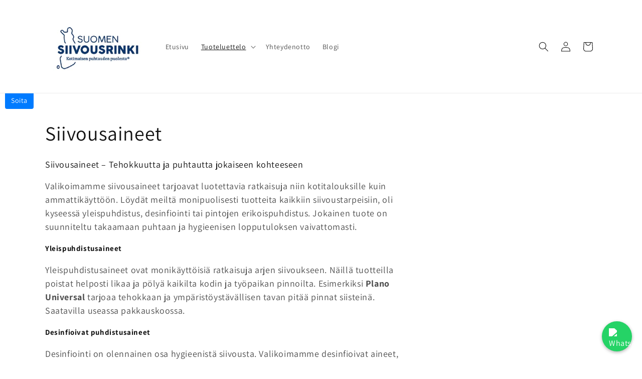

--- FILE ---
content_type: text/html; charset=utf-8
request_url: https://siivoustuote.com/collections/puhdistusaineet
body_size: 44139
content:
<!doctype html>
<html class="js" lang="fi">
  <head>
    <!-- Event snippet for Purchase conversion page -->
<script>
  gtag('event', 'conversion', {
      'send_to': 'AW-719888987/1BEBCKz7tOMbENvEotcC',
      'transaction_id': ''
      // 'new_customer': true /* calculate dynamically, populate with true/false */,
  });
</script>

<!-- Event snippet for Begin checkout conversion page
In your html page, add the snippet and call gtag_report_conversion when someone clicks on the chosen link or button. -->
<script>
function gtag_report_conversion(url) {
  var callback = function () {
    if (typeof(url) != 'undefined') {
      window.location = url;
    }
  };
  gtag('event', 'conversion', {
      'send_to': 'AW-719888987/uBszCLLzveEbENvEotcC',
      'value': 1.0,
      'currency': 'EUR',
      'event_callback': callback
  });
  return false;
}
</script>

<!-- Google tag (gtag.js) --> <script async src="https://www.googletagmanager.com/gtag/js?id=AW-719888987"></script> <script> window.dataLayer = window.dataLayer || []; function gtag(){dataLayer.push(arguments);} gtag('js', new Date()); gtag('config', 'AW-719888987'); </script>
 
  <!-- Muilla sivuilla käytetään sivukohtaista kuvaa -->
  
    
    <meta property="og:image" content="https://siivoustuote.com/cdn/shop/collections/plano_AC16_plus_erikoispuhdistusaine.jpg?v=1765286353">
    <meta property="og:image:secure_url" content="https://siivoustuote.com/cdn/shop/collections/plano_AC16_plus_erikoispuhdistusaine.jpg?v=1765286353">
  


   
  
   <meta name="google-site-verification" content="lKY4ly9hGUgn8MDdzbWt7vPfe1asLSU9I9rEIBIo5hk" />
    <meta charset="utf-8">
    <meta http-equiv="X-UA-Compatible" content="IE=edge">
    <meta name="viewport" content="width=device-width,initial-scale=1">
    <meta name="theme-color" content="">
    <link rel="canonical" href="https://siivoustuote.com/collections/puhdistusaineet"><link rel="icon" type="image/png" href="//siivoustuote.com/cdn/shop/files/Screenshot_20211221_121317_40af0fac-e4d4-475d-b1cc-2260d7d930f6.jpg?crop=center&height=32&v=1699607686&width=32"><link rel="preconnect" href="https://fonts.shopifycdn.com" crossorigin><title>
      Siivousaineet | Tehokkaat puhdistusratkaisut kaikkiin tarpeisiin
 &ndash; Suomen Siivousrinki Oy</title>

    
      <meta name="description" content="Tutustu laajaan valikoimaan siivousaineita! Yleispuhdistusaineet, desinfiointituotteet, lattianhoitoaineet ja erikoispuhdistusaineet kaikkiin kohteisiin. Tilaa nyt ja pidä pinnat puhtaina ja hygieenisinä!">
    

    <meta property="og:title" content="Siivousaineet | Tehokkaat puhdistusratkaisut kaikkiin tarpeisiin">
<meta property="og:type" content="website">
<meta property="og:url" content="https://siivoustuote.com/collections/puhdistusaineet">
<meta property="og:description" content="Tutustu laajaan valikoimaan siivousaineita! Yleispuhdistusaineet, desinfiointituotteet, lattianhoitoaineet ja erikoispuhdistusaineet kaikkiin kohteisiin. Tilaa nyt ja pidä pinnat puhtaina ja hygieenisinä!"><meta property="og:image" content="https://siivoustuote.com/cdn/shop/collections/plano_AC16_plus_erikoispuhdistusaine.jpg?v=1765286353"><meta name="twitter:card" content="summary_large_image">
<meta name="twitter:title" content="Siivousaineet | Tehokkaat puhdistusratkaisut kaikkiin tarpeisiin">
<meta name="twitter:description" content="Tutustu laajaan valikoimaan siivousaineita! Yleispuhdistusaineet, desinfiointituotteet, lattianhoitoaineet ja erikoispuhdistusaineet kaikkiin kohteisiin. Tilaa nyt ja pidä pinnat puhtaina ja hygieenisinä!">
<meta name="twitter:image" content="https://cdn.shopify.com/s/files/1/0788/5612/6794/files/Siivoustuote_Og.png?v=1747376265">


    <script src="//siivoustuote.com/cdn/shop/t/6/assets/constants.js?v=132983761750457495441746703771" defer="defer"></script>
    <script src="//siivoustuote.com/cdn/shop/t/6/assets/pubsub.js?v=25310214064522200911746703772" defer="defer"></script>
    <script src="//siivoustuote.com/cdn/shop/t/6/assets/global.js?v=184345515105158409801746703771" defer="defer"></script>
    <script src="//siivoustuote.com/cdn/shop/t/6/assets/details-disclosure.js?v=13653116266235556501746703771" defer="defer"></script>
    <script src="//siivoustuote.com/cdn/shop/t/6/assets/details-modal.js?v=25581673532751508451746703771" defer="defer"></script>
    <script src="//siivoustuote.com/cdn/shop/t/6/assets/search-form.js?v=133129549252120666541746703772" defer="defer"></script>
<meta property="og:image" content="https://cdn.shopify.com/s/files/1/0788/5612/6794/files/Siivoustuote_Og.png?v=1747376265">
<meta property="og:image:secure_url" content="https://cdn.shopify.com/s/files/1/0788/5612/6794/files/Siivoustuote_Og.png?v=1747376265">



    <script>window.performance && window.performance.mark && window.performance.mark('shopify.content_for_header.start');</script><meta name="google-site-verification" content="lKY4ly9hGUgn8MDdzbWt7vPfe1asLSU9I9rEIBIo5hk">
<meta id="shopify-digital-wallet" name="shopify-digital-wallet" content="/78856126794/digital_wallets/dialog">
<meta name="shopify-checkout-api-token" content="de59c0e5cf078780f41ae0700f6bb0e4">
<link rel="alternate" type="application/atom+xml" title="Feed" href="/collections/puhdistusaineet.atom" />
<link rel="next" href="/collections/puhdistusaineet?page=2">
<link rel="alternate" type="application/json+oembed" href="https://siivoustuote.com/collections/puhdistusaineet.oembed">
<script async="async" src="/checkouts/internal/preloads.js?locale=fi-FI"></script>
<link rel="preconnect" href="https://shop.app" crossorigin="anonymous">
<script async="async" src="https://shop.app/checkouts/internal/preloads.js?locale=fi-FI&shop_id=78856126794" crossorigin="anonymous"></script>
<script id="apple-pay-shop-capabilities" type="application/json">{"shopId":78856126794,"countryCode":"FI","currencyCode":"EUR","merchantCapabilities":["supports3DS"],"merchantId":"gid:\/\/shopify\/Shop\/78856126794","merchantName":"Suomen Siivousrinki Oy","requiredBillingContactFields":["postalAddress","email","phone"],"requiredShippingContactFields":["postalAddress","email","phone"],"shippingType":"shipping","supportedNetworks":["visa","maestro","masterCard","amex"],"total":{"type":"pending","label":"Suomen Siivousrinki Oy","amount":"1.00"},"shopifyPaymentsEnabled":true,"supportsSubscriptions":true}</script>
<script id="shopify-features" type="application/json">{"accessToken":"de59c0e5cf078780f41ae0700f6bb0e4","betas":["rich-media-storefront-analytics"],"domain":"siivoustuote.com","predictiveSearch":true,"shopId":78856126794,"locale":"fi"}</script>
<script>var Shopify = Shopify || {};
Shopify.shop = "674aa3-2.myshopify.com";
Shopify.locale = "fi";
Shopify.currency = {"active":"EUR","rate":"1.0"};
Shopify.country = "FI";
Shopify.theme = {"name":"Päivitetty kopio: Kopio: Päivitetty kopio: Dawn","id":181905359178,"schema_name":"Dawn","schema_version":"15.3.0","theme_store_id":887,"role":"main"};
Shopify.theme.handle = "null";
Shopify.theme.style = {"id":null,"handle":null};
Shopify.cdnHost = "siivoustuote.com/cdn";
Shopify.routes = Shopify.routes || {};
Shopify.routes.root = "/";</script>
<script type="module">!function(o){(o.Shopify=o.Shopify||{}).modules=!0}(window);</script>
<script>!function(o){function n(){var o=[];function n(){o.push(Array.prototype.slice.apply(arguments))}return n.q=o,n}var t=o.Shopify=o.Shopify||{};t.loadFeatures=n(),t.autoloadFeatures=n()}(window);</script>
<script>
  window.ShopifyPay = window.ShopifyPay || {};
  window.ShopifyPay.apiHost = "shop.app\/pay";
  window.ShopifyPay.redirectState = null;
</script>
<script id="shop-js-analytics" type="application/json">{"pageType":"collection"}</script>
<script defer="defer" async type="module" src="//siivoustuote.com/cdn/shopifycloud/shop-js/modules/v2/client.init-shop-cart-sync_B_tZ_GI0.fi.esm.js"></script>
<script defer="defer" async type="module" src="//siivoustuote.com/cdn/shopifycloud/shop-js/modules/v2/chunk.common_C1rTb_BF.esm.js"></script>
<script type="module">
  await import("//siivoustuote.com/cdn/shopifycloud/shop-js/modules/v2/client.init-shop-cart-sync_B_tZ_GI0.fi.esm.js");
await import("//siivoustuote.com/cdn/shopifycloud/shop-js/modules/v2/chunk.common_C1rTb_BF.esm.js");

  window.Shopify.SignInWithShop?.initShopCartSync?.({"fedCMEnabled":true,"windoidEnabled":true});

</script>
<script>
  window.Shopify = window.Shopify || {};
  if (!window.Shopify.featureAssets) window.Shopify.featureAssets = {};
  window.Shopify.featureAssets['shop-js'] = {"shop-cart-sync":["modules/v2/client.shop-cart-sync_DkvwwfsA.fi.esm.js","modules/v2/chunk.common_C1rTb_BF.esm.js"],"init-fed-cm":["modules/v2/client.init-fed-cm_BRzmMrET.fi.esm.js","modules/v2/chunk.common_C1rTb_BF.esm.js"],"shop-button":["modules/v2/client.shop-button_aJSd93EA.fi.esm.js","modules/v2/chunk.common_C1rTb_BF.esm.js"],"shop-cash-offers":["modules/v2/client.shop-cash-offers_DmYaq6OB.fi.esm.js","modules/v2/chunk.common_C1rTb_BF.esm.js","modules/v2/chunk.modal_qJvcY8S0.esm.js"],"init-windoid":["modules/v2/client.init-windoid_D7eEuP6b.fi.esm.js","modules/v2/chunk.common_C1rTb_BF.esm.js"],"shop-toast-manager":["modules/v2/client.shop-toast-manager_DYtueohC.fi.esm.js","modules/v2/chunk.common_C1rTb_BF.esm.js"],"init-shop-email-lookup-coordinator":["modules/v2/client.init-shop-email-lookup-coordinator_vYap7swJ.fi.esm.js","modules/v2/chunk.common_C1rTb_BF.esm.js"],"init-shop-cart-sync":["modules/v2/client.init-shop-cart-sync_B_tZ_GI0.fi.esm.js","modules/v2/chunk.common_C1rTb_BF.esm.js"],"avatar":["modules/v2/client.avatar_BTnouDA3.fi.esm.js"],"pay-button":["modules/v2/client.pay-button_Huuw8pJY.fi.esm.js","modules/v2/chunk.common_C1rTb_BF.esm.js"],"init-customer-accounts":["modules/v2/client.init-customer-accounts_D4KQ1B2F.fi.esm.js","modules/v2/client.shop-login-button_BNTlB3E7.fi.esm.js","modules/v2/chunk.common_C1rTb_BF.esm.js","modules/v2/chunk.modal_qJvcY8S0.esm.js"],"init-shop-for-new-customer-accounts":["modules/v2/client.init-shop-for-new-customer-accounts_BztI4Sp4.fi.esm.js","modules/v2/client.shop-login-button_BNTlB3E7.fi.esm.js","modules/v2/chunk.common_C1rTb_BF.esm.js","modules/v2/chunk.modal_qJvcY8S0.esm.js"],"shop-login-button":["modules/v2/client.shop-login-button_BNTlB3E7.fi.esm.js","modules/v2/chunk.common_C1rTb_BF.esm.js","modules/v2/chunk.modal_qJvcY8S0.esm.js"],"init-customer-accounts-sign-up":["modules/v2/client.init-customer-accounts-sign-up_B1yVYYXu.fi.esm.js","modules/v2/client.shop-login-button_BNTlB3E7.fi.esm.js","modules/v2/chunk.common_C1rTb_BF.esm.js","modules/v2/chunk.modal_qJvcY8S0.esm.js"],"shop-follow-button":["modules/v2/client.shop-follow-button_CYMmHrUO.fi.esm.js","modules/v2/chunk.common_C1rTb_BF.esm.js","modules/v2/chunk.modal_qJvcY8S0.esm.js"],"checkout-modal":["modules/v2/client.checkout-modal_CS6caIEN.fi.esm.js","modules/v2/chunk.common_C1rTb_BF.esm.js","modules/v2/chunk.modal_qJvcY8S0.esm.js"],"lead-capture":["modules/v2/client.lead-capture_OpxyVZYa.fi.esm.js","modules/v2/chunk.common_C1rTb_BF.esm.js","modules/v2/chunk.modal_qJvcY8S0.esm.js"],"shop-login":["modules/v2/client.shop-login_9nkPsU0z.fi.esm.js","modules/v2/chunk.common_C1rTb_BF.esm.js","modules/v2/chunk.modal_qJvcY8S0.esm.js"],"payment-terms":["modules/v2/client.payment-terms_B5YNUVPz.fi.esm.js","modules/v2/chunk.common_C1rTb_BF.esm.js","modules/v2/chunk.modal_qJvcY8S0.esm.js"]};
</script>
<script id="__st">var __st={"a":78856126794,"offset":7200,"reqid":"7148d4dc-32ae-43f0-a3be-3f8bd603e89b-1768679766","pageurl":"siivoustuote.com\/collections\/puhdistusaineet","u":"8692c7c9e05d","p":"collection","rtyp":"collection","rid":610687385930};</script>
<script>window.ShopifyPaypalV4VisibilityTracking = true;</script>
<script id="captcha-bootstrap">!function(){'use strict';const t='contact',e='account',n='new_comment',o=[[t,t],['blogs',n],['comments',n],[t,'customer']],c=[[e,'customer_login'],[e,'guest_login'],[e,'recover_customer_password'],[e,'create_customer']],r=t=>t.map((([t,e])=>`form[action*='/${t}']:not([data-nocaptcha='true']) input[name='form_type'][value='${e}']`)).join(','),a=t=>()=>t?[...document.querySelectorAll(t)].map((t=>t.form)):[];function s(){const t=[...o],e=r(t);return a(e)}const i='password',u='form_key',d=['recaptcha-v3-token','g-recaptcha-response','h-captcha-response',i],f=()=>{try{return window.sessionStorage}catch{return}},m='__shopify_v',_=t=>t.elements[u];function p(t,e,n=!1){try{const o=window.sessionStorage,c=JSON.parse(o.getItem(e)),{data:r}=function(t){const{data:e,action:n}=t;return t[m]||n?{data:e,action:n}:{data:t,action:n}}(c);for(const[e,n]of Object.entries(r))t.elements[e]&&(t.elements[e].value=n);n&&o.removeItem(e)}catch(o){console.error('form repopulation failed',{error:o})}}const l='form_type',E='cptcha';function T(t){t.dataset[E]=!0}const w=window,h=w.document,L='Shopify',v='ce_forms',y='captcha';let A=!1;((t,e)=>{const n=(g='f06e6c50-85a8-45c8-87d0-21a2b65856fe',I='https://cdn.shopify.com/shopifycloud/storefront-forms-hcaptcha/ce_storefront_forms_captcha_hcaptcha.v1.5.2.iife.js',D={infoText:'hCaptchan suojaama',privacyText:'Tietosuoja',termsText:'Ehdot'},(t,e,n)=>{const o=w[L][v],c=o.bindForm;if(c)return c(t,g,e,D).then(n);var r;o.q.push([[t,g,e,D],n]),r=I,A||(h.body.append(Object.assign(h.createElement('script'),{id:'captcha-provider',async:!0,src:r})),A=!0)});var g,I,D;w[L]=w[L]||{},w[L][v]=w[L][v]||{},w[L][v].q=[],w[L][y]=w[L][y]||{},w[L][y].protect=function(t,e){n(t,void 0,e),T(t)},Object.freeze(w[L][y]),function(t,e,n,w,h,L){const[v,y,A,g]=function(t,e,n){const i=e?o:[],u=t?c:[],d=[...i,...u],f=r(d),m=r(i),_=r(d.filter((([t,e])=>n.includes(e))));return[a(f),a(m),a(_),s()]}(w,h,L),I=t=>{const e=t.target;return e instanceof HTMLFormElement?e:e&&e.form},D=t=>v().includes(t);t.addEventListener('submit',(t=>{const e=I(t);if(!e)return;const n=D(e)&&!e.dataset.hcaptchaBound&&!e.dataset.recaptchaBound,o=_(e),c=g().includes(e)&&(!o||!o.value);(n||c)&&t.preventDefault(),c&&!n&&(function(t){try{if(!f())return;!function(t){const e=f();if(!e)return;const n=_(t);if(!n)return;const o=n.value;o&&e.removeItem(o)}(t);const e=Array.from(Array(32),(()=>Math.random().toString(36)[2])).join('');!function(t,e){_(t)||t.append(Object.assign(document.createElement('input'),{type:'hidden',name:u})),t.elements[u].value=e}(t,e),function(t,e){const n=f();if(!n)return;const o=[...t.querySelectorAll(`input[type='${i}']`)].map((({name:t})=>t)),c=[...d,...o],r={};for(const[a,s]of new FormData(t).entries())c.includes(a)||(r[a]=s);n.setItem(e,JSON.stringify({[m]:1,action:t.action,data:r}))}(t,e)}catch(e){console.error('failed to persist form',e)}}(e),e.submit())}));const S=(t,e)=>{t&&!t.dataset[E]&&(n(t,e.some((e=>e===t))),T(t))};for(const o of['focusin','change'])t.addEventListener(o,(t=>{const e=I(t);D(e)&&S(e,y())}));const B=e.get('form_key'),M=e.get(l),P=B&&M;t.addEventListener('DOMContentLoaded',(()=>{const t=y();if(P)for(const e of t)e.elements[l].value===M&&p(e,B);[...new Set([...A(),...v().filter((t=>'true'===t.dataset.shopifyCaptcha))])].forEach((e=>S(e,t)))}))}(h,new URLSearchParams(w.location.search),n,t,e,['guest_login'])})(!0,!0)}();</script>
<script integrity="sha256-4kQ18oKyAcykRKYeNunJcIwy7WH5gtpwJnB7kiuLZ1E=" data-source-attribution="shopify.loadfeatures" defer="defer" src="//siivoustuote.com/cdn/shopifycloud/storefront/assets/storefront/load_feature-a0a9edcb.js" crossorigin="anonymous"></script>
<script crossorigin="anonymous" defer="defer" src="//siivoustuote.com/cdn/shopifycloud/storefront/assets/shopify_pay/storefront-65b4c6d7.js?v=20250812"></script>
<script data-source-attribution="shopify.dynamic_checkout.dynamic.init">var Shopify=Shopify||{};Shopify.PaymentButton=Shopify.PaymentButton||{isStorefrontPortableWallets:!0,init:function(){window.Shopify.PaymentButton.init=function(){};var t=document.createElement("script");t.src="https://siivoustuote.com/cdn/shopifycloud/portable-wallets/latest/portable-wallets.fi.js",t.type="module",document.head.appendChild(t)}};
</script>
<script data-source-attribution="shopify.dynamic_checkout.buyer_consent">
  function portableWalletsHideBuyerConsent(e){var t=document.getElementById("shopify-buyer-consent"),n=document.getElementById("shopify-subscription-policy-button");t&&n&&(t.classList.add("hidden"),t.setAttribute("aria-hidden","true"),n.removeEventListener("click",e))}function portableWalletsShowBuyerConsent(e){var t=document.getElementById("shopify-buyer-consent"),n=document.getElementById("shopify-subscription-policy-button");t&&n&&(t.classList.remove("hidden"),t.removeAttribute("aria-hidden"),n.addEventListener("click",e))}window.Shopify?.PaymentButton&&(window.Shopify.PaymentButton.hideBuyerConsent=portableWalletsHideBuyerConsent,window.Shopify.PaymentButton.showBuyerConsent=portableWalletsShowBuyerConsent);
</script>
<script data-source-attribution="shopify.dynamic_checkout.cart.bootstrap">document.addEventListener("DOMContentLoaded",(function(){function t(){return document.querySelector("shopify-accelerated-checkout-cart, shopify-accelerated-checkout")}if(t())Shopify.PaymentButton.init();else{new MutationObserver((function(e,n){t()&&(Shopify.PaymentButton.init(),n.disconnect())})).observe(document.body,{childList:!0,subtree:!0})}}));
</script>
<link id="shopify-accelerated-checkout-styles" rel="stylesheet" media="screen" href="https://siivoustuote.com/cdn/shopifycloud/portable-wallets/latest/accelerated-checkout-backwards-compat.css" crossorigin="anonymous">
<style id="shopify-accelerated-checkout-cart">
        #shopify-buyer-consent {
  margin-top: 1em;
  display: inline-block;
  width: 100%;
}

#shopify-buyer-consent.hidden {
  display: none;
}

#shopify-subscription-policy-button {
  background: none;
  border: none;
  padding: 0;
  text-decoration: underline;
  font-size: inherit;
  cursor: pointer;
}

#shopify-subscription-policy-button::before {
  box-shadow: none;
}

      </style>
<script id="sections-script" data-sections="header" defer="defer" src="//siivoustuote.com/cdn/shop/t/6/compiled_assets/scripts.js?1081"></script>
<script>window.performance && window.performance.mark && window.performance.mark('shopify.content_for_header.end');</script>


    <style data-shopify>
      @font-face {
  font-family: Assistant;
  font-weight: 400;
  font-style: normal;
  font-display: swap;
  src: url("//siivoustuote.com/cdn/fonts/assistant/assistant_n4.9120912a469cad1cc292572851508ca49d12e768.woff2") format("woff2"),
       url("//siivoustuote.com/cdn/fonts/assistant/assistant_n4.6e9875ce64e0fefcd3f4446b7ec9036b3ddd2985.woff") format("woff");
}

      @font-face {
  font-family: Assistant;
  font-weight: 700;
  font-style: normal;
  font-display: swap;
  src: url("//siivoustuote.com/cdn/fonts/assistant/assistant_n7.bf44452348ec8b8efa3aa3068825305886b1c83c.woff2") format("woff2"),
       url("//siivoustuote.com/cdn/fonts/assistant/assistant_n7.0c887fee83f6b3bda822f1150b912c72da0f7b64.woff") format("woff");
}

      
      
      @font-face {
  font-family: Assistant;
  font-weight: 400;
  font-style: normal;
  font-display: swap;
  src: url("//siivoustuote.com/cdn/fonts/assistant/assistant_n4.9120912a469cad1cc292572851508ca49d12e768.woff2") format("woff2"),
       url("//siivoustuote.com/cdn/fonts/assistant/assistant_n4.6e9875ce64e0fefcd3f4446b7ec9036b3ddd2985.woff") format("woff");
}


      
        :root,
        .color-background-1 {
          --color-background: 255,255,255;
        
          --gradient-background: #ffffff;
        

        

        --color-foreground: 18,18,18;
        --color-background-contrast: 191,191,191;
        --color-shadow: 18,18,18;
        --color-button: 18,18,18;
        --color-button-text: 255,255,255;
        --color-secondary-button: 255,255,255;
        --color-secondary-button-text: 18,18,18;
        --color-link: 18,18,18;
        --color-badge-foreground: 18,18,18;
        --color-badge-background: 255,255,255;
        --color-badge-border: 18,18,18;
        --payment-terms-background-color: rgb(255 255 255);
      }
      
        
        .color-background-2 {
          --color-background: 243,243,243;
        
          --gradient-background: #f3f3f3;
        

        

        --color-foreground: 18,18,18;
        --color-background-contrast: 179,179,179;
        --color-shadow: 18,18,18;
        --color-button: 18,18,18;
        --color-button-text: 243,243,243;
        --color-secondary-button: 243,243,243;
        --color-secondary-button-text: 18,18,18;
        --color-link: 18,18,18;
        --color-badge-foreground: 18,18,18;
        --color-badge-background: 243,243,243;
        --color-badge-border: 18,18,18;
        --payment-terms-background-color: rgb(243 243 243);
      }
      
        
        .color-inverse {
          --color-background: 36,40,51;
        
          --gradient-background: #242833;
        

        

        --color-foreground: 255,255,255;
        --color-background-contrast: 47,52,66;
        --color-shadow: 18,18,18;
        --color-button: 255,255,255;
        --color-button-text: 0,0,0;
        --color-secondary-button: 36,40,51;
        --color-secondary-button-text: 255,255,255;
        --color-link: 255,255,255;
        --color-badge-foreground: 255,255,255;
        --color-badge-background: 36,40,51;
        --color-badge-border: 255,255,255;
        --payment-terms-background-color: rgb(36 40 51);
      }
      
        
        .color-accent-1 {
          --color-background: 18,18,18;
        
          --gradient-background: #121212;
        

        

        --color-foreground: 255,255,255;
        --color-background-contrast: 146,146,146;
        --color-shadow: 18,18,18;
        --color-button: 255,255,255;
        --color-button-text: 18,18,18;
        --color-secondary-button: 18,18,18;
        --color-secondary-button-text: 255,255,255;
        --color-link: 255,255,255;
        --color-badge-foreground: 255,255,255;
        --color-badge-background: 18,18,18;
        --color-badge-border: 255,255,255;
        --payment-terms-background-color: rgb(18 18 18);
      }
      
        
        .color-accent-2 {
          --color-background: 51,79,180;
        
          --gradient-background: #334fb4;
        

        

        --color-foreground: 255,255,255;
        --color-background-contrast: 23,35,81;
        --color-shadow: 18,18,18;
        --color-button: 255,255,255;
        --color-button-text: 51,79,180;
        --color-secondary-button: 51,79,180;
        --color-secondary-button-text: 255,255,255;
        --color-link: 255,255,255;
        --color-badge-foreground: 255,255,255;
        --color-badge-background: 51,79,180;
        --color-badge-border: 255,255,255;
        --payment-terms-background-color: rgb(51 79 180);
      }
      

      body, .color-background-1, .color-background-2, .color-inverse, .color-accent-1, .color-accent-2 {
        color: rgba(var(--color-foreground), 0.75);
        background-color: rgb(var(--color-background));
      }

      :root {
        --font-body-family: Assistant, sans-serif;
        --font-body-style: normal;
        --font-body-weight: 400;
        --font-body-weight-bold: 700;

        --font-heading-family: Assistant, sans-serif;
        --font-heading-style: normal;
        --font-heading-weight: 400;

        --font-body-scale: 1.0;
        --font-heading-scale: 1.0;

        --media-padding: px;
        --media-border-opacity: 0.05;
        --media-border-width: 1px;
        --media-radius: 0px;
        --media-shadow-opacity: 0.0;
        --media-shadow-horizontal-offset: 0px;
        --media-shadow-vertical-offset: 4px;
        --media-shadow-blur-radius: 5px;
        --media-shadow-visible: 0;

        --page-width: 120rem;
        --page-width-margin: 0rem;

        --product-card-image-padding: 0.0rem;
        --product-card-corner-radius: 0.0rem;
        --product-card-text-alignment: left;
        --product-card-border-width: 0.0rem;
        --product-card-border-opacity: 0.1;
        --product-card-shadow-opacity: 0.0;
        --product-card-shadow-visible: 0;
        --product-card-shadow-horizontal-offset: 0.0rem;
        --product-card-shadow-vertical-offset: 0.4rem;
        --product-card-shadow-blur-radius: 0.5rem;

        --collection-card-image-padding: 0.0rem;
        --collection-card-corner-radius: 0.0rem;
        --collection-card-text-alignment: left;
        --collection-card-border-width: 0.0rem;
        --collection-card-border-opacity: 0.1;
        --collection-card-shadow-opacity: 0.0;
        --collection-card-shadow-visible: 0;
        --collection-card-shadow-horizontal-offset: 0.0rem;
        --collection-card-shadow-vertical-offset: 0.4rem;
        --collection-card-shadow-blur-radius: 0.5rem;

        --blog-card-image-padding: 0.0rem;
        --blog-card-corner-radius: 0.0rem;
        --blog-card-text-alignment: left;
        --blog-card-border-width: 0.0rem;
        --blog-card-border-opacity: 0.1;
        --blog-card-shadow-opacity: 0.0;
        --blog-card-shadow-visible: 0;
        --blog-card-shadow-horizontal-offset: 0.0rem;
        --blog-card-shadow-vertical-offset: 0.4rem;
        --blog-card-shadow-blur-radius: 0.5rem;

        --badge-corner-radius: 4.0rem;

        --popup-border-width: 1px;
        --popup-border-opacity: 0.1;
        --popup-corner-radius: 0px;
        --popup-shadow-opacity: 0.05;
        --popup-shadow-horizontal-offset: 0px;
        --popup-shadow-vertical-offset: 4px;
        --popup-shadow-blur-radius: 5px;

        --drawer-border-width: 1px;
        --drawer-border-opacity: 0.1;
        --drawer-shadow-opacity: 0.0;
        --drawer-shadow-horizontal-offset: 0px;
        --drawer-shadow-vertical-offset: 4px;
        --drawer-shadow-blur-radius: 5px;

        --spacing-sections-desktop: 0px;
        --spacing-sections-mobile: 0px;

        --grid-desktop-vertical-spacing: 8px;
        --grid-desktop-horizontal-spacing: 8px;
        --grid-mobile-vertical-spacing: 4px;
        --grid-mobile-horizontal-spacing: 4px;

        --text-boxes-border-opacity: 0.1;
        --text-boxes-border-width: 0px;
        --text-boxes-radius: 0px;
        --text-boxes-shadow-opacity: 0.0;
        --text-boxes-shadow-visible: 0;
        --text-boxes-shadow-horizontal-offset: 0px;
        --text-boxes-shadow-vertical-offset: 4px;
        --text-boxes-shadow-blur-radius: 5px;

        --buttons-radius: 0px;
        --buttons-radius-outset: 0px;
        --buttons-border-width: 1px;
        --buttons-border-opacity: 1.0;
        --buttons-shadow-opacity: 0.0;
        --buttons-shadow-visible: 0;
        --buttons-shadow-horizontal-offset: 0px;
        --buttons-shadow-vertical-offset: 4px;
        --buttons-shadow-blur-radius: 5px;
        --buttons-border-offset: 0px;

        --inputs-radius: 0px;
        --inputs-border-width: 1px;
        --inputs-border-opacity: 0.55;
        --inputs-shadow-opacity: 0.0;
        --inputs-shadow-horizontal-offset: 0px;
        --inputs-margin-offset: 0px;
        --inputs-shadow-vertical-offset: 4px;
        --inputs-shadow-blur-radius: 5px;
        --inputs-radius-outset: 0px;

        --variant-pills-radius: 40px;
        --variant-pills-border-width: 1px;
        --variant-pills-border-opacity: 0.55;
        --variant-pills-shadow-opacity: 0.0;
        --variant-pills-shadow-horizontal-offset: 0px;
        --variant-pills-shadow-vertical-offset: 4px;
        --variant-pills-shadow-blur-radius: 5px;
      }

      *,
      *::before,
      *::after {
        box-sizing: inherit;
      }

      html {
        box-sizing: border-box;
        font-size: calc(var(--font-body-scale) * 62.5%);
        height: 100%;
      }

     



      body {
        display: grid;
        grid-template-rows: auto auto 1fr auto;
        grid-template-columns: 100%;
        min-height: 100%;
        margin: 0;
        font-size: 1.5rem;
        letter-spacing: 0.06rem;
        line-height: calc(1 + 0.8 / var(--font-body-scale));
        font-family: var(--font-body-family);
        font-style: var(--font-body-style);
        font-weight: var(--font-body-weight);
      }

      @media screen and (min-width: 750px) {
        body {
          font-size: 1.6rem;
        }
      }
    </style>

    <link href="//siivoustuote.com/cdn/shop/t/6/assets/base.css?v=3984752136121641791765831161" rel="stylesheet" type="text/css" media="all" />
    <link rel="stylesheet" href="//siivoustuote.com/cdn/shop/t/6/assets/component-cart-items.css?v=123238115697927560811746703771" media="print" onload="this.media='all'">
      <link rel="preload" as="font" href="//siivoustuote.com/cdn/fonts/assistant/assistant_n4.9120912a469cad1cc292572851508ca49d12e768.woff2" type="font/woff2" crossorigin>
      

      <link rel="preload" as="font" href="//siivoustuote.com/cdn/fonts/assistant/assistant_n4.9120912a469cad1cc292572851508ca49d12e768.woff2" type="font/woff2" crossorigin>
      
<link
        rel="stylesheet"
        href="//siivoustuote.com/cdn/shop/t/6/assets/component-predictive-search.css?v=118923337488134913561746703771"
        media="print"
        onload="this.media='all'"
      ><script>
      if (Shopify.designMode) {
        document.documentElement.classList.add('shopify-design-mode');
      }
    </script>

  
  <!-- BEGIN app block: shopify://apps/consentmo-gdpr/blocks/gdpr_cookie_consent/4fbe573f-a377-4fea-9801-3ee0858cae41 -->


<!-- END app block --><!-- BEGIN app block: shopify://apps/judge-me-reviews/blocks/judgeme_core/61ccd3b1-a9f2-4160-9fe9-4fec8413e5d8 --><!-- Start of Judge.me Core -->






<link rel="dns-prefetch" href="https://cdnwidget.judge.me">
<link rel="dns-prefetch" href="https://cdn.judge.me">
<link rel="dns-prefetch" href="https://cdn1.judge.me">
<link rel="dns-prefetch" href="https://api.judge.me">

<script data-cfasync='false' class='jdgm-settings-script'>window.jdgmSettings={"pagination":5,"disable_web_reviews":false,"badge_no_review_text":"Ei arvosteluja","badge_n_reviews_text":"{{ n }} arvostelu/arvostelua","hide_badge_preview_if_no_reviews":true,"badge_hide_text":false,"enforce_center_preview_badge":false,"widget_title":"Asiakasarvostelut","widget_open_form_text":"Kirjoita arvostelu","widget_close_form_text":"Peruuta arvostelu","widget_refresh_page_text":"Päivitä sivu","widget_summary_text":"Perustuu {{ number_of_reviews }} arvosteluun/arvosteluihin","widget_no_review_text":"Ole ensimmäinen kirjoittamaan arvostelu","widget_name_field_text":"Näytettävä nimi","widget_verified_name_field_text":"Vahvistettu nimi (julkinen)","widget_name_placeholder_text":"Näytettävä nimi","widget_required_field_error_text":"Tämä kenttä on pakollinen.","widget_email_field_text":"Sähköpostiosoite","widget_verified_email_field_text":"Vahvistettu sähköposti (yksityinen, ei muokattavissa)","widget_email_placeholder_text":"Sähköpostiosoitteesi","widget_email_field_error_text":"Syötä kelvollinen sähköpostiosoite.","widget_rating_field_text":"Arvosana","widget_review_title_field_text":"Arvostelun otsikko","widget_review_title_placeholder_text":"Anna arvostelullesi otsikko","widget_review_body_field_text":"Arvostelun sisältö","widget_review_body_placeholder_text":"Aloita kirjoittaminen tässä...","widget_pictures_field_text":"Kuva/Video (valinnainen)","widget_submit_review_text":"Lähetä arvostelu","widget_submit_verified_review_text":"Lähetä vahvistettu arvostelu","widget_submit_success_msg_with_auto_publish":"Kiitos! Päivitä sivu hetken kuluttua nähdäksesi arvostelusi. Voit poistaa tai muokata arvosteluasi kirjautumalla palveluun \u003ca href='https://judge.me/login' target='_blank' rel='nofollow noopener'\u003eJudge.me\u003c/a\u003e","widget_submit_success_msg_no_auto_publish":"Kiitos! Arvostelusi julkaistaan, kun kaupan ylläpitäjä on hyväksynyt sen. Voit poistaa tai muokata arvosteluasi kirjautumalla palveluun \u003ca href='https://judge.me/login' target='_blank' rel='nofollow noopener'\u003eJudge.me\u003c/a\u003e","widget_show_default_reviews_out_of_total_text":"Näytetään {{ n_reviews_shown }} / {{ n_reviews }} arvostelua.","widget_show_all_link_text":"Näytä kaikki","widget_show_less_link_text":"Näytä vähemmän","widget_author_said_text":"{{ reviewer_name }} sanoi:","widget_days_text":"{{ n }} päivää sitten","widget_weeks_text":"{{ n }} viikko/viikkoa sitten","widget_months_text":"{{ n }} kuukausi/kuukautta sitten","widget_years_text":"{{ n }} vuosi/vuotta sitten","widget_yesterday_text":"Eilen","widget_today_text":"Tänään","widget_replied_text":"\u003e\u003e {{ shop_name }} vastasi:","widget_read_more_text":"Lue lisää","widget_reviewer_name_as_initial":"","widget_rating_filter_color":"#fbcd0a","widget_rating_filter_see_all_text":"Katso kaikki arvostelut","widget_sorting_most_recent_text":"Uusimmat","widget_sorting_highest_rating_text":"Korkein arvosana","widget_sorting_lowest_rating_text":"Alhaisin arvosana","widget_sorting_with_pictures_text":"Vain kuvat","widget_sorting_most_helpful_text":"Hyödyllisimmät","widget_open_question_form_text":"Esitä kysymys","widget_reviews_subtab_text":"Arvostelut","widget_questions_subtab_text":"Kysymykset","widget_question_label_text":"Kysymys","widget_answer_label_text":"Vastaus","widget_question_placeholder_text":"Kirjoita kysymyksesi tähän","widget_submit_question_text":"Lähetä kysymys","widget_question_submit_success_text":"Kiitos kysymyksestäsi! Ilmoitamme sinulle, kun siihen vastataan.","verified_badge_text":"Vahvistettu","verified_badge_bg_color":"","verified_badge_text_color":"","verified_badge_placement":"left-of-reviewer-name","widget_review_max_height":"","widget_hide_border":false,"widget_social_share":false,"widget_thumb":false,"widget_review_location_show":false,"widget_location_format":"","all_reviews_include_out_of_store_products":true,"all_reviews_out_of_store_text":"(kaupan ulkopuolella)","all_reviews_pagination":100,"all_reviews_product_name_prefix_text":"koskien","enable_review_pictures":true,"enable_question_anwser":false,"widget_theme":"default","review_date_format":"mm/dd/yyyy","default_sort_method":"most-recent","widget_product_reviews_subtab_text":"Tuotearvostelut","widget_shop_reviews_subtab_text":"Kaupan arvostelut","widget_other_products_reviews_text":"Arvostelut muille tuotteille","widget_store_reviews_subtab_text":"Kaupan arvostelut","widget_no_store_reviews_text":"Tätä kauppaa ei ole vielä saanut arvosteluja","widget_web_restriction_product_reviews_text":"Tästä tuotteesta ei ole vielä arvosteluja","widget_no_items_text":"Ei löytynyt elementtejä","widget_show_more_text":"Näytä lisää","widget_write_a_store_review_text":"Kirjoita kauppa-arvostelu","widget_other_languages_heading":"Arvosteluja muilla kielillä","widget_translate_review_text":"Käännä arvostelu kielelle {{ language }}","widget_translating_review_text":"Käännetään...","widget_show_original_translation_text":"Näytä alkuperäinen ({{ language }})","widget_translate_review_failed_text":"Arvostelua ei voitu kääntää.","widget_translate_review_retry_text":"Yritä uudelleen","widget_translate_review_try_again_later_text":"Yritä myöhemmin uudelleen","show_product_url_for_grouped_product":false,"widget_sorting_pictures_first_text":"Kuvat ensin","show_pictures_on_all_rev_page_mobile":false,"show_pictures_on_all_rev_page_desktop":false,"floating_tab_hide_mobile_install_preference":false,"floating_tab_button_name":"★ Arvostelut","floating_tab_title":"Anna asiakkaiden puhua puolestamme","floating_tab_button_color":"","floating_tab_button_background_color":"","floating_tab_url":"","floating_tab_url_enabled":false,"floating_tab_tab_style":"text","all_reviews_text_badge_text":"Asiakkaat arvioivat meitä {{ shop.metafields.judgeme.all_reviews_rating | round: 1 }}/5 perustuen {{ shop.metafields.judgeme.all_reviews_count }} arvosteluun.","all_reviews_text_badge_text_branded_style":"{{ shop.metafields.judgeme.all_reviews_rating | round: 1 }} / 5 tähteä perustuen {{ shop.metafields.judgeme.all_reviews_count }} arvosteluun","is_all_reviews_text_badge_a_link":false,"show_stars_for_all_reviews_text_badge":false,"all_reviews_text_badge_url":"","all_reviews_text_style":"branded","all_reviews_text_color_style":"judgeme_brand_color","all_reviews_text_color":"#108474","all_reviews_text_show_jm_brand":false,"featured_carousel_show_header":true,"featured_carousel_title":"Anna asiakkaiden puhua puolestamme","testimonials_carousel_title":"Asiakas sanoo","videos_carousel_title":"Todelliset asiakkaiden tarinat","cards_carousel_title":"Asiakas sanoo","featured_carousel_count_text":"{{ n }} arvostelusta","featured_carousel_add_link_to_all_reviews_page":false,"featured_carousel_url":"","featured_carousel_show_images":true,"featured_carousel_autoslide_interval":5,"featured_carousel_arrows_on_the_sides":false,"featured_carousel_height":250,"featured_carousel_width":80,"featured_carousel_image_size":0,"featured_carousel_image_height":250,"featured_carousel_arrow_color":"#eeeeee","verified_count_badge_style":"branded","verified_count_badge_orientation":"horizontal","verified_count_badge_color_style":"judgeme_brand_color","verified_count_badge_color":"#108474","is_verified_count_badge_a_link":false,"verified_count_badge_url":"","verified_count_badge_show_jm_brand":true,"widget_rating_preset_default":5,"widget_first_sub_tab":"product-reviews","widget_show_histogram":true,"widget_histogram_use_custom_color":false,"widget_pagination_use_custom_color":false,"widget_star_use_custom_color":false,"widget_verified_badge_use_custom_color":false,"widget_write_review_use_custom_color":false,"picture_reminder_submit_button":"Upload Pictures","enable_review_videos":false,"mute_video_by_default":false,"widget_sorting_videos_first_text":"Videot ensin","widget_review_pending_text":"Odottaa","featured_carousel_items_for_large_screen":3,"social_share_options_order":"Facebook,Twitter","remove_microdata_snippet":true,"disable_json_ld":false,"enable_json_ld_products":false,"preview_badge_show_question_text":false,"preview_badge_no_question_text":"Ei kysymyksiä","preview_badge_n_question_text":"{{ number_of_questions }} kysymys/kysymystä","qa_badge_show_icon":false,"qa_badge_position":"same-row","remove_judgeme_branding":false,"widget_add_search_bar":false,"widget_search_bar_placeholder":"Haku","widget_sorting_verified_only_text":"Vain vahvistetut","featured_carousel_theme":"default","featured_carousel_show_rating":true,"featured_carousel_show_title":true,"featured_carousel_show_body":true,"featured_carousel_show_date":false,"featured_carousel_show_reviewer":true,"featured_carousel_show_product":false,"featured_carousel_header_background_color":"#108474","featured_carousel_header_text_color":"#ffffff","featured_carousel_name_product_separator":"reviewed","featured_carousel_full_star_background":"#108474","featured_carousel_empty_star_background":"#dadada","featured_carousel_vertical_theme_background":"#f9fafb","featured_carousel_verified_badge_enable":true,"featured_carousel_verified_badge_color":"#108474","featured_carousel_border_style":"round","featured_carousel_review_line_length_limit":3,"featured_carousel_more_reviews_button_text":"Lue lisää arvosteluja","featured_carousel_view_product_button_text":"Katso tuote","all_reviews_page_load_reviews_on":"scroll","all_reviews_page_load_more_text":"Lataa lisää arvosteluja","disable_fb_tab_reviews":false,"enable_ajax_cdn_cache":false,"widget_advanced_speed_features":5,"widget_public_name_text":"näytetään julkisesti kuten","default_reviewer_name":"John Smith","default_reviewer_name_has_non_latin":true,"widget_reviewer_anonymous":"Nimetön","medals_widget_title":"Judge.me Arvostelumitalit","medals_widget_background_color":"#f9fafb","medals_widget_position":"footer_all_pages","medals_widget_border_color":"#f9fafb","medals_widget_verified_text_position":"left","medals_widget_use_monochromatic_version":false,"medals_widget_elements_color":"#108474","show_reviewer_avatar":true,"widget_invalid_yt_video_url_error_text":"Ei YouTube-videon URL","widget_max_length_field_error_text":"Syötä enintään {0} merkkiä.","widget_show_country_flag":false,"widget_show_collected_via_shop_app":true,"widget_verified_by_shop_badge_style":"light","widget_verified_by_shop_text":"Kaupan vahvistama","widget_show_photo_gallery":false,"widget_load_with_code_splitting":true,"widget_ugc_install_preference":false,"widget_ugc_title":"Valmistettu meiltä, jaettu sinulta","widget_ugc_subtitle":"Merkitse meidät nähdäksesi kuvasi esillä sivullamme","widget_ugc_arrows_color":"#ffffff","widget_ugc_primary_button_text":"Osta nyt","widget_ugc_primary_button_background_color":"#108474","widget_ugc_primary_button_text_color":"#ffffff","widget_ugc_primary_button_border_width":"0","widget_ugc_primary_button_border_style":"none","widget_ugc_primary_button_border_color":"#108474","widget_ugc_primary_button_border_radius":"25","widget_ugc_secondary_button_text":"Lataa lisää","widget_ugc_secondary_button_background_color":"#ffffff","widget_ugc_secondary_button_text_color":"#108474","widget_ugc_secondary_button_border_width":"2","widget_ugc_secondary_button_border_style":"solid","widget_ugc_secondary_button_border_color":"#108474","widget_ugc_secondary_button_border_radius":"25","widget_ugc_reviews_button_text":"Katso arvostelut","widget_ugc_reviews_button_background_color":"#ffffff","widget_ugc_reviews_button_text_color":"#108474","widget_ugc_reviews_button_border_width":"2","widget_ugc_reviews_button_border_style":"solid","widget_ugc_reviews_button_border_color":"#108474","widget_ugc_reviews_button_border_radius":"25","widget_ugc_reviews_button_link_to":"judgeme-reviews-page","widget_ugc_show_post_date":true,"widget_ugc_max_width":"800","widget_rating_metafield_value_type":true,"widget_primary_color":"#3843C6","widget_enable_secondary_color":false,"widget_secondary_color":"#edf5f5","widget_summary_average_rating_text":"{{ average_rating }} / 5","widget_media_grid_title":"Asiakkaiden kuvia \u0026 videoita","widget_media_grid_see_more_text":"Katso lisää","widget_round_style":false,"widget_show_product_medals":true,"widget_verified_by_judgeme_text":"Judge.me:n vahvistama","widget_show_store_medals":true,"widget_verified_by_judgeme_text_in_store_medals":"Judge.me:n vahvistama","widget_media_field_exceed_quantity_message":"Valitettavasti voimme hyväksyä vain {{ max_media }} yhtä arvostelua kohden.","widget_media_field_exceed_limit_message":"{{ file_name }} on liian suuri, valitse {{ media_type }} joka on alle {{ size_limit }}MB.","widget_review_submitted_text":"Arvostelu lähetetty!","widget_question_submitted_text":"Kysymys lähetetty!","widget_close_form_text_question":"Peruuta","widget_write_your_answer_here_text":"Kirjoita vastauksesi tähän","widget_enabled_branded_link":true,"widget_show_collected_by_judgeme":false,"widget_reviewer_name_color":"","widget_write_review_text_color":"","widget_write_review_bg_color":"","widget_collected_by_judgeme_text":"Judge.me:n keräämä","widget_pagination_type":"standard","widget_load_more_text":"Lataa lisää","widget_load_more_color":"#108474","widget_full_review_text":"Koko arvostelu","widget_read_more_reviews_text":"Lue lisää arvosteluja","widget_read_questions_text":"Lue kysymyksiä","widget_questions_and_answers_text":"Kysymykset \u0026 vastaukset","widget_verified_by_text":"Vahvistanut","widget_verified_text":"Vahvistettu","widget_number_of_reviews_text":"{{ number_of_reviews }} arvostelua","widget_back_button_text":"Takaisin","widget_next_button_text":"Seuraava","widget_custom_forms_filter_button":"Suodattimet","custom_forms_style":"horizontal","widget_show_review_information":false,"how_reviews_are_collected":"Miten arvostelut kerätään?","widget_show_review_keywords":false,"widget_gdpr_statement":"Miten käytämme tietojasi: Otamme sinuun yhteyttä vain jättämääsi arvosteluun liittyen, ja vain tarvittaessa. Lähettämällä arvostelusi hyväksyt Judge.me:n \u003ca href='https://judge.me/terms' target='_blank' rel='nofollow noopener'\u003ekäyttöehdot\u003c/a\u003e, \u003ca href='https://judge.me/privacy' target='_blank' rel='nofollow noopener'\u003etietosuojakäytännön\u003c/a\u003e ja \u003ca href='https://judge.me/content-policy' target='_blank' rel='nofollow noopener'\u003esisältökäytännöt\u003c/a\u003e.","widget_multilingual_sorting_enabled":false,"widget_translate_review_content_enabled":false,"widget_translate_review_content_method":"manual","popup_widget_review_selection":"automatically_with_pictures","popup_widget_round_border_style":true,"popup_widget_show_title":true,"popup_widget_show_body":true,"popup_widget_show_reviewer":false,"popup_widget_show_product":true,"popup_widget_show_pictures":true,"popup_widget_use_review_picture":true,"popup_widget_show_on_home_page":true,"popup_widget_show_on_product_page":true,"popup_widget_show_on_collection_page":true,"popup_widget_show_on_cart_page":true,"popup_widget_position":"bottom_left","popup_widget_first_review_delay":5,"popup_widget_duration":5,"popup_widget_interval":5,"popup_widget_review_count":5,"popup_widget_hide_on_mobile":true,"review_snippet_widget_round_border_style":true,"review_snippet_widget_card_color":"#FFFFFF","review_snippet_widget_slider_arrows_background_color":"#FFFFFF","review_snippet_widget_slider_arrows_color":"#000000","review_snippet_widget_star_color":"#108474","show_product_variant":false,"all_reviews_product_variant_label_text":"Muunnelma: ","widget_show_verified_branding":true,"widget_ai_summary_title":"Asiakkaat sanovat","widget_ai_summary_disclaimer":"Tekoälyn luoma arvostelujen yhteenveto viimeaikaisten asiakasarviointien perusteella","widget_show_ai_summary":false,"widget_show_ai_summary_bg":false,"widget_show_review_title_input":false,"redirect_reviewers_invited_via_email":"external_form","request_store_review_after_product_review":true,"request_review_other_products_in_order":false,"review_form_color_scheme":"default","review_form_corner_style":"square","review_form_star_color":{},"review_form_text_color":"#333333","review_form_background_color":"#ffffff","review_form_field_background_color":"#fafafa","review_form_button_color":{},"review_form_button_text_color":"#ffffff","review_form_modal_overlay_color":"#000000","review_content_screen_title_text":"Miten arvosteleisit tämän tuotteen?","review_content_introduction_text":"Olisimme iloisia, jos voisit jakaa hieman kokemuksistasi.","store_review_form_title_text":"Miten arvosteleisit tämän kaupan?","store_review_form_introduction_text":"Olisimme iloisia, jos voisit jakaa hieman kokemuksistasi.","show_review_guidance_text":true,"one_star_review_guidance_text":"Huono","five_star_review_guidance_text":"Hienoa","customer_information_screen_title_text":"Tietoja sinusta","customer_information_introduction_text":"Kerro meille lisää itsestäsi","custom_questions_screen_title_text":"Kokemuksesi tarkemmin","custom_questions_introduction_text":"Tässä muutama kysymys, joka auttaa meitä ymmärtämään kokemuksestasi enemmän.","review_submitted_screen_title_text":"Kiitos arvostelustasi!","review_submitted_screen_thank_you_text":"Käsittelemme sitä ja se ilmestyy kauppaan pian.","review_submitted_screen_email_verification_text":"Vahvista sähköpostiosoitteesi klikkaamalla juuri lähettämäämme linkkiä. Tämä auttaa meitä pitämään arvostelut aidokkaina.","review_submitted_request_store_review_text":"Haluaisitko jakaa kokemuksesi ostamisesta meiltä?","review_submitted_review_other_products_text":"Haluaisitko arvostella näitä tuotteita?","store_review_screen_title_text":"Haluaisitko jakaa kokemuksesi ostamisesta meiltä?","store_review_introduction_text":"Arvostelemme palautetta ja käytämme sitä parantamaan tuotteita ja palveluja. Jaa mielipiteesi tai ehdotukset.","reviewer_media_screen_title_picture_text":"Jaa kuva","reviewer_media_introduction_picture_text":"Lataa kuva tukeaksesi arvosteluasi.","reviewer_media_screen_title_video_text":"Jaa video","reviewer_media_introduction_video_text":"Lataa video tukeaksesi arvosteluasi.","reviewer_media_screen_title_picture_or_video_text":"Jaa kuva tai video","reviewer_media_introduction_picture_or_video_text":"Lataa kuva tai video tukeaksesi arvosteluasi.","reviewer_media_youtube_url_text":"Liitä Youtube-URL tähän","advanced_settings_next_step_button_text":"Seuraava","advanced_settings_close_review_button_text":"Sulje","modal_write_review_flow":true,"write_review_flow_required_text":"Pakollinen","write_review_flow_privacy_message_text":"Respektoimme tietosi.","write_review_flow_anonymous_text":"Arvostelu nimettömänä","write_review_flow_visibility_text":"Tämä ei näy muille asiakkaille.","write_review_flow_multiple_selection_help_text":"Valitse niin monta kuin haluat","write_review_flow_single_selection_help_text":"Valitse yksi vaihtoehto","write_review_flow_required_field_error_text":"Tämä kenttä on pakollinen","write_review_flow_invalid_email_error_text":"Anna kelvollinen sähköpostiosoite","write_review_flow_max_length_error_text":"Enintään {{ max_length }} merkkiä.","write_review_flow_media_upload_text":"\u003cb\u003eNapsauta ladataksesi\u003c/b\u003e tai vedä ja pudota","write_review_flow_gdpr_statement":"Otamme sinuun yhteyttä vain arvostelustasi, jos se on tarpeen. Lähettämällä arvostelusi hyväksyt \u003ca href='https://judge.me/terms' target='_blank' rel='nofollow noopener'\u003ekäyttöehtomme\u003c/a\u003e ja \u003ca href='https://judge.me/privacy' target='_blank' rel='nofollow noopener'\u003etietosuojakäytäntömme\u003c/a\u003e.","rating_only_reviews_enabled":false,"show_negative_reviews_help_screen":false,"new_review_flow_help_screen_rating_threshold":3,"negative_review_resolution_screen_title_text":"Kerro meille lisää","negative_review_resolution_text":"Kokemuksesi on meille tärkeä. Jos ostoksessasi oli ongelmia, olemme täällä auttamassa. Älä epäröi ottaa meihin yhteyttä, haluaisimme saada tilaisuuden korjata asiat.","negative_review_resolution_button_text":"Ota meihin yhteyttä","negative_review_resolution_proceed_with_review_text":"Jätä arvostelu","negative_review_resolution_subject":"Ongelma ostoksessa kaupalta {{ shop_name }}.{{ order_name }}","preview_badge_collection_page_install_status":false,"widget_review_custom_css":"","preview_badge_custom_css":"","preview_badge_stars_count":"5-stars","featured_carousel_custom_css":"","floating_tab_custom_css":"","all_reviews_widget_custom_css":"","medals_widget_custom_css":"","verified_badge_custom_css":"","all_reviews_text_custom_css":"","transparency_badges_collected_via_store_invite":false,"transparency_badges_from_another_provider":false,"transparency_badges_collected_from_store_visitor":false,"transparency_badges_collected_by_verified_review_provider":false,"transparency_badges_earned_reward":false,"transparency_badges_collected_via_store_invite_text":"Arvostelu kerätty kaupan kutsun kautta","transparency_badges_from_another_provider_text":"Arvostelu kerätty toisen toimitajan kautta","transparency_badges_collected_from_store_visitor_text":"Arvostelu kerätty kaupan vierailijan kautta","transparency_badges_written_in_google_text":"Arvostelu kirjoitettu Google","transparency_badges_written_in_etsy_text":"Arvostelu kirjoitettu Etsy","transparency_badges_written_in_shop_app_text":"Arvostelu kirjoitettu Shop App","transparency_badges_earned_reward_text":"Arvostelu sai tulevaisuuden ostoksen ehdoksi","product_review_widget_per_page":10,"widget_store_review_label_text":"Kaupan arvostelu","checkout_comment_extension_title_on_product_page":"Customer Comments","checkout_comment_extension_num_latest_comment_show":5,"checkout_comment_extension_format":"name_and_timestamp","checkout_comment_customer_name":"last_initial","checkout_comment_comment_notification":true,"preview_badge_collection_page_install_preference":false,"preview_badge_home_page_install_preference":false,"preview_badge_product_page_install_preference":false,"review_widget_install_preference":"","review_carousel_install_preference":false,"floating_reviews_tab_install_preference":"none","verified_reviews_count_badge_install_preference":false,"all_reviews_text_install_preference":false,"review_widget_best_location":false,"judgeme_medals_install_preference":false,"review_widget_revamp_enabled":false,"review_widget_qna_enabled":false,"review_widget_header_theme":"minimal","review_widget_widget_title_enabled":true,"review_widget_header_text_size":"medium","review_widget_header_text_weight":"regular","review_widget_average_rating_style":"compact","review_widget_bar_chart_enabled":true,"review_widget_bar_chart_type":"numbers","review_widget_bar_chart_style":"standard","review_widget_expanded_media_gallery_enabled":false,"review_widget_reviews_section_theme":"standard","review_widget_image_style":"thumbnails","review_widget_review_image_ratio":"square","review_widget_stars_size":"medium","review_widget_verified_badge":"standard_text","review_widget_review_title_text_size":"medium","review_widget_review_text_size":"medium","review_widget_review_text_length":"medium","review_widget_number_of_columns_desktop":3,"review_widget_carousel_transition_speed":5,"review_widget_custom_questions_answers_display":"always","review_widget_button_text_color":"#FFFFFF","review_widget_text_color":"#000000","review_widget_lighter_text_color":"#7B7B7B","review_widget_corner_styling":"soft","review_widget_review_word_singular":"arvostelu","review_widget_review_word_plural":"arvostelut","review_widget_voting_label":"Hyödyllinen?","review_widget_shop_reply_label":"Vastaus kaupalta {{ shop_name }}:","review_widget_filters_title":"Suodattimet","qna_widget_question_word_singular":"Kysymys","qna_widget_question_word_plural":"Kysymykset","qna_widget_answer_reply_label":"Vastaus {{ answerer_name }}:ltä:","qna_content_screen_title_text":"Kysy kysymystä tästä tuotteesta","qna_widget_question_required_field_error_text":"Syötä kysymys.","qna_widget_flow_gdpr_statement":"Otamme sinuun yhteyttä vain kysymyksesi kohtaa, jos se on tarpeen. Lähettämällä kysymyksesi hyväksyt \u003ca href='https://judge.me/terms' target='_blank' rel='nofollow noopener'\u003ekäyttöehtomme\u003c/a\u003e ja \u003ca href='https://judge.me/privacy' target='_blank' rel='nofollow noopener'\u003etietosuojakäytäntömme\u003c/a\u003e.","qna_widget_question_submitted_text":"Kiitos kysymyksestäsi!","qna_widget_close_form_text_question":"Sulje","qna_widget_question_submit_success_text":"Ilmoitamme teille sähköpostitse, kun vastaamme teihin kysymykseesi.","all_reviews_widget_v2025_enabled":false,"all_reviews_widget_v2025_header_theme":"default","all_reviews_widget_v2025_widget_title_enabled":true,"all_reviews_widget_v2025_header_text_size":"medium","all_reviews_widget_v2025_header_text_weight":"regular","all_reviews_widget_v2025_average_rating_style":"compact","all_reviews_widget_v2025_bar_chart_enabled":true,"all_reviews_widget_v2025_bar_chart_type":"numbers","all_reviews_widget_v2025_bar_chart_style":"standard","all_reviews_widget_v2025_expanded_media_gallery_enabled":false,"all_reviews_widget_v2025_show_store_medals":true,"all_reviews_widget_v2025_show_photo_gallery":true,"all_reviews_widget_v2025_show_review_keywords":false,"all_reviews_widget_v2025_show_ai_summary":false,"all_reviews_widget_v2025_show_ai_summary_bg":false,"all_reviews_widget_v2025_add_search_bar":false,"all_reviews_widget_v2025_default_sort_method":"most-recent","all_reviews_widget_v2025_reviews_per_page":10,"all_reviews_widget_v2025_reviews_section_theme":"default","all_reviews_widget_v2025_image_style":"thumbnails","all_reviews_widget_v2025_review_image_ratio":"square","all_reviews_widget_v2025_stars_size":"medium","all_reviews_widget_v2025_verified_badge":"bold_badge","all_reviews_widget_v2025_review_title_text_size":"medium","all_reviews_widget_v2025_review_text_size":"medium","all_reviews_widget_v2025_review_text_length":"medium","all_reviews_widget_v2025_number_of_columns_desktop":3,"all_reviews_widget_v2025_carousel_transition_speed":5,"all_reviews_widget_v2025_custom_questions_answers_display":"always","all_reviews_widget_v2025_show_product_variant":false,"all_reviews_widget_v2025_show_reviewer_avatar":true,"all_reviews_widget_v2025_reviewer_name_as_initial":"","all_reviews_widget_v2025_review_location_show":false,"all_reviews_widget_v2025_location_format":"","all_reviews_widget_v2025_show_country_flag":false,"all_reviews_widget_v2025_verified_by_shop_badge_style":"light","all_reviews_widget_v2025_social_share":false,"all_reviews_widget_v2025_social_share_options_order":"Facebook,Twitter,LinkedIn,Pinterest","all_reviews_widget_v2025_pagination_type":"standard","all_reviews_widget_v2025_button_text_color":"#FFFFFF","all_reviews_widget_v2025_text_color":"#000000","all_reviews_widget_v2025_lighter_text_color":"#7B7B7B","all_reviews_widget_v2025_corner_styling":"soft","all_reviews_widget_v2025_title":"Asiakasarvostelut","all_reviews_widget_v2025_ai_summary_title":"Asiakkaat sanovat tästä kaupasta","all_reviews_widget_v2025_no_review_text":"Ole ensimmäinen kirjoittamaan arvostelu","platform":"shopify","branding_url":"https://app.judge.me/reviews","branding_text":"Judge.me:n voimalla","locale":"en","reply_name":"Suomen Siivousrinki Oy","widget_version":"3.0","footer":true,"autopublish":true,"review_dates":true,"enable_custom_form":false,"shop_locale":"fi","enable_multi_locales_translations":false,"show_review_title_input":false,"review_verification_email_status":"always","can_be_branded":false,"reply_name_text":"Suomen Siivousrinki Oy"};</script> <style class='jdgm-settings-style'>﻿.jdgm-xx{left:0}:root{--jdgm-primary-color: #3843C6;--jdgm-secondary-color: rgba(56,67,198,0.1);--jdgm-star-color: #3843C6;--jdgm-write-review-text-color: white;--jdgm-write-review-bg-color: #3843C6;--jdgm-paginate-color: #3843C6;--jdgm-border-radius: 0;--jdgm-reviewer-name-color: #3843C6}.jdgm-histogram__bar-content{background-color:#3843C6}.jdgm-rev[data-verified-buyer=true] .jdgm-rev__icon.jdgm-rev__icon:after,.jdgm-rev__buyer-badge.jdgm-rev__buyer-badge{color:white;background-color:#3843C6}.jdgm-review-widget--small .jdgm-gallery.jdgm-gallery .jdgm-gallery__thumbnail-link:nth-child(8) .jdgm-gallery__thumbnail-wrapper.jdgm-gallery__thumbnail-wrapper:before{content:"Katso lisää"}@media only screen and (min-width: 768px){.jdgm-gallery.jdgm-gallery .jdgm-gallery__thumbnail-link:nth-child(8) .jdgm-gallery__thumbnail-wrapper.jdgm-gallery__thumbnail-wrapper:before{content:"Katso lisää"}}.jdgm-prev-badge[data-average-rating='0.00']{display:none !important}.jdgm-author-all-initials{display:none !important}.jdgm-author-last-initial{display:none !important}.jdgm-rev-widg__title{visibility:hidden}.jdgm-rev-widg__summary-text{visibility:hidden}.jdgm-prev-badge__text{visibility:hidden}.jdgm-rev__prod-link-prefix:before{content:'koskien'}.jdgm-rev__variant-label:before{content:'Muunnelma: '}.jdgm-rev__out-of-store-text:before{content:'(kaupan ulkopuolella)'}@media only screen and (min-width: 768px){.jdgm-rev__pics .jdgm-rev_all-rev-page-picture-separator,.jdgm-rev__pics .jdgm-rev__product-picture{display:none}}@media only screen and (max-width: 768px){.jdgm-rev__pics .jdgm-rev_all-rev-page-picture-separator,.jdgm-rev__pics .jdgm-rev__product-picture{display:none}}.jdgm-preview-badge[data-template="product"]{display:none !important}.jdgm-preview-badge[data-template="collection"]{display:none !important}.jdgm-preview-badge[data-template="index"]{display:none !important}.jdgm-review-widget[data-from-snippet="true"]{display:none !important}.jdgm-verified-count-badget[data-from-snippet="true"]{display:none !important}.jdgm-carousel-wrapper[data-from-snippet="true"]{display:none !important}.jdgm-all-reviews-text[data-from-snippet="true"]{display:none !important}.jdgm-medals-section[data-from-snippet="true"]{display:none !important}.jdgm-ugc-media-wrapper[data-from-snippet="true"]{display:none !important}.jdgm-rev__transparency-badge[data-badge-type="review_collected_via_store_invitation"]{display:none !important}.jdgm-rev__transparency-badge[data-badge-type="review_collected_from_another_provider"]{display:none !important}.jdgm-rev__transparency-badge[data-badge-type="review_collected_from_store_visitor"]{display:none !important}.jdgm-rev__transparency-badge[data-badge-type="review_written_in_etsy"]{display:none !important}.jdgm-rev__transparency-badge[data-badge-type="review_written_in_google_business"]{display:none !important}.jdgm-rev__transparency-badge[data-badge-type="review_written_in_shop_app"]{display:none !important}.jdgm-rev__transparency-badge[data-badge-type="review_earned_for_future_purchase"]{display:none !important}.jdgm-review-snippet-widget .jdgm-rev-snippet-widget__cards-container .jdgm-rev-snippet-card{border-radius:8px;background:#fff}.jdgm-review-snippet-widget .jdgm-rev-snippet-widget__cards-container .jdgm-rev-snippet-card__rev-rating .jdgm-star{color:#108474}.jdgm-review-snippet-widget .jdgm-rev-snippet-widget__prev-btn,.jdgm-review-snippet-widget .jdgm-rev-snippet-widget__next-btn{border-radius:50%;background:#fff}.jdgm-review-snippet-widget .jdgm-rev-snippet-widget__prev-btn>svg,.jdgm-review-snippet-widget .jdgm-rev-snippet-widget__next-btn>svg{fill:#000}.jdgm-full-rev-modal.rev-snippet-widget .jm-mfp-container .jm-mfp-content,.jdgm-full-rev-modal.rev-snippet-widget .jm-mfp-container .jdgm-full-rev__icon,.jdgm-full-rev-modal.rev-snippet-widget .jm-mfp-container .jdgm-full-rev__pic-img,.jdgm-full-rev-modal.rev-snippet-widget .jm-mfp-container .jdgm-full-rev__reply{border-radius:8px}.jdgm-full-rev-modal.rev-snippet-widget .jm-mfp-container .jdgm-full-rev[data-verified-buyer="true"] .jdgm-full-rev__icon::after{border-radius:8px}.jdgm-full-rev-modal.rev-snippet-widget .jm-mfp-container .jdgm-full-rev .jdgm-rev__buyer-badge{border-radius:calc( 8px / 2 )}.jdgm-full-rev-modal.rev-snippet-widget .jm-mfp-container .jdgm-full-rev .jdgm-full-rev__replier::before{content:'Suomen Siivousrinki Oy'}.jdgm-full-rev-modal.rev-snippet-widget .jm-mfp-container .jdgm-full-rev .jdgm-full-rev__product-button{border-radius:calc( 8px * 6 )}
</style> <style class='jdgm-settings-style'></style>

  
  
  
  <style class='jdgm-miracle-styles'>
  @-webkit-keyframes jdgm-spin{0%{-webkit-transform:rotate(0deg);-ms-transform:rotate(0deg);transform:rotate(0deg)}100%{-webkit-transform:rotate(359deg);-ms-transform:rotate(359deg);transform:rotate(359deg)}}@keyframes jdgm-spin{0%{-webkit-transform:rotate(0deg);-ms-transform:rotate(0deg);transform:rotate(0deg)}100%{-webkit-transform:rotate(359deg);-ms-transform:rotate(359deg);transform:rotate(359deg)}}@font-face{font-family:'JudgemeStar';src:url("[data-uri]") format("woff");font-weight:normal;font-style:normal}.jdgm-star{font-family:'JudgemeStar';display:inline !important;text-decoration:none !important;padding:0 4px 0 0 !important;margin:0 !important;font-weight:bold;opacity:1;-webkit-font-smoothing:antialiased;-moz-osx-font-smoothing:grayscale}.jdgm-star:hover{opacity:1}.jdgm-star:last-of-type{padding:0 !important}.jdgm-star.jdgm--on:before{content:"\e000"}.jdgm-star.jdgm--off:before{content:"\e001"}.jdgm-star.jdgm--half:before{content:"\e002"}.jdgm-widget *{margin:0;line-height:1.4;-webkit-box-sizing:border-box;-moz-box-sizing:border-box;box-sizing:border-box;-webkit-overflow-scrolling:touch}.jdgm-hidden{display:none !important;visibility:hidden !important}.jdgm-temp-hidden{display:none}.jdgm-spinner{width:40px;height:40px;margin:auto;border-radius:50%;border-top:2px solid #eee;border-right:2px solid #eee;border-bottom:2px solid #eee;border-left:2px solid #ccc;-webkit-animation:jdgm-spin 0.8s infinite linear;animation:jdgm-spin 0.8s infinite linear}.jdgm-spinner:empty{display:block}.jdgm-prev-badge{display:block !important}

</style>


  
  
   


<script data-cfasync='false' class='jdgm-script'>
!function(e){window.jdgm=window.jdgm||{},jdgm.CDN_HOST="https://cdnwidget.judge.me/",jdgm.CDN_HOST_ALT="https://cdn2.judge.me/cdn/widget_frontend/",jdgm.API_HOST="https://api.judge.me/",jdgm.CDN_BASE_URL="https://cdn.shopify.com/extensions/019bc7fe-07a5-7fc5-85e3-4a4175980733/judgeme-extensions-296/assets/",
jdgm.docReady=function(d){(e.attachEvent?"complete"===e.readyState:"loading"!==e.readyState)?
setTimeout(d,0):e.addEventListener("DOMContentLoaded",d)},jdgm.loadCSS=function(d,t,o,a){
!o&&jdgm.loadCSS.requestedUrls.indexOf(d)>=0||(jdgm.loadCSS.requestedUrls.push(d),
(a=e.createElement("link")).rel="stylesheet",a.class="jdgm-stylesheet",a.media="nope!",
a.href=d,a.onload=function(){this.media="all",t&&setTimeout(t)},e.body.appendChild(a))},
jdgm.loadCSS.requestedUrls=[],jdgm.loadJS=function(e,d){var t=new XMLHttpRequest;
t.onreadystatechange=function(){4===t.readyState&&(Function(t.response)(),d&&d(t.response))},
t.open("GET",e),t.onerror=function(){if(e.indexOf(jdgm.CDN_HOST)===0&&jdgm.CDN_HOST_ALT!==jdgm.CDN_HOST){var f=e.replace(jdgm.CDN_HOST,jdgm.CDN_HOST_ALT);jdgm.loadJS(f,d)}},t.send()},jdgm.docReady((function(){(window.jdgmLoadCSS||e.querySelectorAll(
".jdgm-widget, .jdgm-all-reviews-page").length>0)&&(jdgmSettings.widget_load_with_code_splitting?
parseFloat(jdgmSettings.widget_version)>=3?jdgm.loadCSS(jdgm.CDN_HOST+"widget_v3/base.css"):
jdgm.loadCSS(jdgm.CDN_HOST+"widget/base.css"):jdgm.loadCSS(jdgm.CDN_HOST+"shopify_v2.css"),
jdgm.loadJS(jdgm.CDN_HOST+"loa"+"der.js"))}))}(document);
</script>
<noscript><link rel="stylesheet" type="text/css" media="all" href="https://cdnwidget.judge.me/shopify_v2.css"></noscript>

<!-- BEGIN app snippet: theme_fix_tags --><script>
  (function() {
    var jdgmThemeFixes = null;
    if (!jdgmThemeFixes) return;
    var thisThemeFix = jdgmThemeFixes[Shopify.theme.id];
    if (!thisThemeFix) return;

    if (thisThemeFix.html) {
      document.addEventListener("DOMContentLoaded", function() {
        var htmlDiv = document.createElement('div');
        htmlDiv.classList.add('jdgm-theme-fix-html');
        htmlDiv.innerHTML = thisThemeFix.html;
        document.body.append(htmlDiv);
      });
    };

    if (thisThemeFix.css) {
      var styleTag = document.createElement('style');
      styleTag.classList.add('jdgm-theme-fix-style');
      styleTag.innerHTML = thisThemeFix.css;
      document.head.append(styleTag);
    };

    if (thisThemeFix.js) {
      var scriptTag = document.createElement('script');
      scriptTag.classList.add('jdgm-theme-fix-script');
      scriptTag.innerHTML = thisThemeFix.js;
      document.head.append(scriptTag);
    };
  })();
</script>
<!-- END app snippet -->
<!-- End of Judge.me Core -->



<!-- END app block --><script src="https://cdn.shopify.com/extensions/019bc7fe-07a5-7fc5-85e3-4a4175980733/judgeme-extensions-296/assets/loader.js" type="text/javascript" defer="defer"></script>
<script src="https://cdn.shopify.com/extensions/019bc798-8961-78a8-a4e0-9b2049d94b6d/consentmo-gdpr-575/assets/consentmo_cookie_consent.js" type="text/javascript" defer="defer"></script>
<link href="https://monorail-edge.shopifysvc.com" rel="dns-prefetch">
<script>(function(){if ("sendBeacon" in navigator && "performance" in window) {try {var session_token_from_headers = performance.getEntriesByType('navigation')[0].serverTiming.find(x => x.name == '_s').description;} catch {var session_token_from_headers = undefined;}var session_cookie_matches = document.cookie.match(/_shopify_s=([^;]*)/);var session_token_from_cookie = session_cookie_matches && session_cookie_matches.length === 2 ? session_cookie_matches[1] : "";var session_token = session_token_from_headers || session_token_from_cookie || "";function handle_abandonment_event(e) {var entries = performance.getEntries().filter(function(entry) {return /monorail-edge.shopifysvc.com/.test(entry.name);});if (!window.abandonment_tracked && entries.length === 0) {window.abandonment_tracked = true;var currentMs = Date.now();var navigation_start = performance.timing.navigationStart;var payload = {shop_id: 78856126794,url: window.location.href,navigation_start,duration: currentMs - navigation_start,session_token,page_type: "collection"};window.navigator.sendBeacon("https://monorail-edge.shopifysvc.com/v1/produce", JSON.stringify({schema_id: "online_store_buyer_site_abandonment/1.1",payload: payload,metadata: {event_created_at_ms: currentMs,event_sent_at_ms: currentMs}}));}}window.addEventListener('pagehide', handle_abandonment_event);}}());</script>
<script id="web-pixels-manager-setup">(function e(e,d,r,n,o){if(void 0===o&&(o={}),!Boolean(null===(a=null===(i=window.Shopify)||void 0===i?void 0:i.analytics)||void 0===a?void 0:a.replayQueue)){var i,a;window.Shopify=window.Shopify||{};var t=window.Shopify;t.analytics=t.analytics||{};var s=t.analytics;s.replayQueue=[],s.publish=function(e,d,r){return s.replayQueue.push([e,d,r]),!0};try{self.performance.mark("wpm:start")}catch(e){}var l=function(){var e={modern:/Edge?\/(1{2}[4-9]|1[2-9]\d|[2-9]\d{2}|\d{4,})\.\d+(\.\d+|)|Firefox\/(1{2}[4-9]|1[2-9]\d|[2-9]\d{2}|\d{4,})\.\d+(\.\d+|)|Chrom(ium|e)\/(9{2}|\d{3,})\.\d+(\.\d+|)|(Maci|X1{2}).+ Version\/(15\.\d+|(1[6-9]|[2-9]\d|\d{3,})\.\d+)([,.]\d+|)( \(\w+\)|)( Mobile\/\w+|) Safari\/|Chrome.+OPR\/(9{2}|\d{3,})\.\d+\.\d+|(CPU[ +]OS|iPhone[ +]OS|CPU[ +]iPhone|CPU IPhone OS|CPU iPad OS)[ +]+(15[._]\d+|(1[6-9]|[2-9]\d|\d{3,})[._]\d+)([._]\d+|)|Android:?[ /-](13[3-9]|1[4-9]\d|[2-9]\d{2}|\d{4,})(\.\d+|)(\.\d+|)|Android.+Firefox\/(13[5-9]|1[4-9]\d|[2-9]\d{2}|\d{4,})\.\d+(\.\d+|)|Android.+Chrom(ium|e)\/(13[3-9]|1[4-9]\d|[2-9]\d{2}|\d{4,})\.\d+(\.\d+|)|SamsungBrowser\/([2-9]\d|\d{3,})\.\d+/,legacy:/Edge?\/(1[6-9]|[2-9]\d|\d{3,})\.\d+(\.\d+|)|Firefox\/(5[4-9]|[6-9]\d|\d{3,})\.\d+(\.\d+|)|Chrom(ium|e)\/(5[1-9]|[6-9]\d|\d{3,})\.\d+(\.\d+|)([\d.]+$|.*Safari\/(?![\d.]+ Edge\/[\d.]+$))|(Maci|X1{2}).+ Version\/(10\.\d+|(1[1-9]|[2-9]\d|\d{3,})\.\d+)([,.]\d+|)( \(\w+\)|)( Mobile\/\w+|) Safari\/|Chrome.+OPR\/(3[89]|[4-9]\d|\d{3,})\.\d+\.\d+|(CPU[ +]OS|iPhone[ +]OS|CPU[ +]iPhone|CPU IPhone OS|CPU iPad OS)[ +]+(10[._]\d+|(1[1-9]|[2-9]\d|\d{3,})[._]\d+)([._]\d+|)|Android:?[ /-](13[3-9]|1[4-9]\d|[2-9]\d{2}|\d{4,})(\.\d+|)(\.\d+|)|Mobile Safari.+OPR\/([89]\d|\d{3,})\.\d+\.\d+|Android.+Firefox\/(13[5-9]|1[4-9]\d|[2-9]\d{2}|\d{4,})\.\d+(\.\d+|)|Android.+Chrom(ium|e)\/(13[3-9]|1[4-9]\d|[2-9]\d{2}|\d{4,})\.\d+(\.\d+|)|Android.+(UC? ?Browser|UCWEB|U3)[ /]?(15\.([5-9]|\d{2,})|(1[6-9]|[2-9]\d|\d{3,})\.\d+)\.\d+|SamsungBrowser\/(5\.\d+|([6-9]|\d{2,})\.\d+)|Android.+MQ{2}Browser\/(14(\.(9|\d{2,})|)|(1[5-9]|[2-9]\d|\d{3,})(\.\d+|))(\.\d+|)|K[Aa][Ii]OS\/(3\.\d+|([4-9]|\d{2,})\.\d+)(\.\d+|)/},d=e.modern,r=e.legacy,n=navigator.userAgent;return n.match(d)?"modern":n.match(r)?"legacy":"unknown"}(),u="modern"===l?"modern":"legacy",c=(null!=n?n:{modern:"",legacy:""})[u],f=function(e){return[e.baseUrl,"/wpm","/b",e.hashVersion,"modern"===e.buildTarget?"m":"l",".js"].join("")}({baseUrl:d,hashVersion:r,buildTarget:u}),m=function(e){var d=e.version,r=e.bundleTarget,n=e.surface,o=e.pageUrl,i=e.monorailEndpoint;return{emit:function(e){var a=e.status,t=e.errorMsg,s=(new Date).getTime(),l=JSON.stringify({metadata:{event_sent_at_ms:s},events:[{schema_id:"web_pixels_manager_load/3.1",payload:{version:d,bundle_target:r,page_url:o,status:a,surface:n,error_msg:t},metadata:{event_created_at_ms:s}}]});if(!i)return console&&console.warn&&console.warn("[Web Pixels Manager] No Monorail endpoint provided, skipping logging."),!1;try{return self.navigator.sendBeacon.bind(self.navigator)(i,l)}catch(e){}var u=new XMLHttpRequest;try{return u.open("POST",i,!0),u.setRequestHeader("Content-Type","text/plain"),u.send(l),!0}catch(e){return console&&console.warn&&console.warn("[Web Pixels Manager] Got an unhandled error while logging to Monorail."),!1}}}}({version:r,bundleTarget:l,surface:e.surface,pageUrl:self.location.href,monorailEndpoint:e.monorailEndpoint});try{o.browserTarget=l,function(e){var d=e.src,r=e.async,n=void 0===r||r,o=e.onload,i=e.onerror,a=e.sri,t=e.scriptDataAttributes,s=void 0===t?{}:t,l=document.createElement("script"),u=document.querySelector("head"),c=document.querySelector("body");if(l.async=n,l.src=d,a&&(l.integrity=a,l.crossOrigin="anonymous"),s)for(var f in s)if(Object.prototype.hasOwnProperty.call(s,f))try{l.dataset[f]=s[f]}catch(e){}if(o&&l.addEventListener("load",o),i&&l.addEventListener("error",i),u)u.appendChild(l);else{if(!c)throw new Error("Did not find a head or body element to append the script");c.appendChild(l)}}({src:f,async:!0,onload:function(){if(!function(){var e,d;return Boolean(null===(d=null===(e=window.Shopify)||void 0===e?void 0:e.analytics)||void 0===d?void 0:d.initialized)}()){var d=window.webPixelsManager.init(e)||void 0;if(d){var r=window.Shopify.analytics;r.replayQueue.forEach((function(e){var r=e[0],n=e[1],o=e[2];d.publishCustomEvent(r,n,o)})),r.replayQueue=[],r.publish=d.publishCustomEvent,r.visitor=d.visitor,r.initialized=!0}}},onerror:function(){return m.emit({status:"failed",errorMsg:"".concat(f," has failed to load")})},sri:function(e){var d=/^sha384-[A-Za-z0-9+/=]+$/;return"string"==typeof e&&d.test(e)}(c)?c:"",scriptDataAttributes:o}),m.emit({status:"loading"})}catch(e){m.emit({status:"failed",errorMsg:(null==e?void 0:e.message)||"Unknown error"})}}})({shopId: 78856126794,storefrontBaseUrl: "https://siivoustuote.com",extensionsBaseUrl: "https://extensions.shopifycdn.com/cdn/shopifycloud/web-pixels-manager",monorailEndpoint: "https://monorail-edge.shopifysvc.com/unstable/produce_batch",surface: "storefront-renderer",enabledBetaFlags: ["2dca8a86"],webPixelsConfigList: [{"id":"3826909514","configuration":"{\"config\":\"{\\\"google_tag_ids\\\":[\\\"G-23DWEDWRSR\\\",\\\"AW-719888987\\\",\\\"GT-KDDHTL2J\\\"],\\\"target_country\\\":\\\"ZZ\\\",\\\"gtag_events\\\":[{\\\"type\\\":\\\"begin_checkout\\\",\\\"action_label\\\":[\\\"G-23DWEDWRSR\\\",\\\"AW-719888987\\\/sp45CIObq-MbENvEotcC\\\"]},{\\\"type\\\":\\\"search\\\",\\\"action_label\\\":[\\\"G-23DWEDWRSR\\\",\\\"AW-719888987\\\/qE8PCJbDrOMbENvEotcC\\\"]},{\\\"type\\\":\\\"view_item\\\",\\\"action_label\\\":[\\\"G-23DWEDWRSR\\\",\\\"AW-719888987\\\/NrlSCJPDrOMbENvEotcC\\\",\\\"MC-HESXGWX96J\\\"]},{\\\"type\\\":\\\"purchase\\\",\\\"action_label\\\":[\\\"G-23DWEDWRSR\\\",\\\"AW-719888987\\\/2IgSCICbq-MbENvEotcC\\\",\\\"MC-HESXGWX96J\\\"]},{\\\"type\\\":\\\"page_view\\\",\\\"action_label\\\":[\\\"G-23DWEDWRSR\\\",\\\"AW-719888987\\\/BEQ2CJDDrOMbENvEotcC\\\",\\\"MC-HESXGWX96J\\\"]},{\\\"type\\\":\\\"add_payment_info\\\",\\\"action_label\\\":[\\\"G-23DWEDWRSR\\\",\\\"AW-719888987\\\/4751CJnDrOMbENvEotcC\\\"]},{\\\"type\\\":\\\"add_to_cart\\\",\\\"action_label\\\":[\\\"G-23DWEDWRSR\\\",\\\"AW-719888987\\\/71YxCI3DrOMbENvEotcC\\\"]}],\\\"enable_monitoring_mode\\\":false}\"}","eventPayloadVersion":"v1","runtimeContext":"OPEN","scriptVersion":"b2a88bafab3e21179ed38636efcd8a93","type":"APP","apiClientId":1780363,"privacyPurposes":[],"dataSharingAdjustments":{"protectedCustomerApprovalScopes":["read_customer_address","read_customer_email","read_customer_name","read_customer_personal_data","read_customer_phone"]}},{"id":"2902589770","configuration":"{\"webPixelName\":\"Judge.me\"}","eventPayloadVersion":"v1","runtimeContext":"STRICT","scriptVersion":"34ad157958823915625854214640f0bf","type":"APP","apiClientId":683015,"privacyPurposes":["ANALYTICS"],"dataSharingAdjustments":{"protectedCustomerApprovalScopes":["read_customer_email","read_customer_name","read_customer_personal_data","read_customer_phone"]}},{"id":"shopify-app-pixel","configuration":"{}","eventPayloadVersion":"v1","runtimeContext":"STRICT","scriptVersion":"0450","apiClientId":"shopify-pixel","type":"APP","privacyPurposes":["ANALYTICS","MARKETING"]},{"id":"shopify-custom-pixel","eventPayloadVersion":"v1","runtimeContext":"LAX","scriptVersion":"0450","apiClientId":"shopify-pixel","type":"CUSTOM","privacyPurposes":["ANALYTICS","MARKETING"]}],isMerchantRequest: false,initData: {"shop":{"name":"Suomen Siivousrinki Oy","paymentSettings":{"currencyCode":"EUR"},"myshopifyDomain":"674aa3-2.myshopify.com","countryCode":"FI","storefrontUrl":"https:\/\/siivoustuote.com"},"customer":null,"cart":null,"checkout":null,"productVariants":[],"purchasingCompany":null},},"https://siivoustuote.com/cdn","fcfee988w5aeb613cpc8e4bc33m6693e112",{"modern":"","legacy":""},{"shopId":"78856126794","storefrontBaseUrl":"https:\/\/siivoustuote.com","extensionBaseUrl":"https:\/\/extensions.shopifycdn.com\/cdn\/shopifycloud\/web-pixels-manager","surface":"storefront-renderer","enabledBetaFlags":"[\"2dca8a86\"]","isMerchantRequest":"false","hashVersion":"fcfee988w5aeb613cpc8e4bc33m6693e112","publish":"custom","events":"[[\"page_viewed\",{}],[\"collection_viewed\",{\"collection\":{\"id\":\"610687385930\",\"title\":\"Siivousaineet\",\"productVariants\":[{\"price\":{\"amount\":30.95,\"currencyCode\":\"EUR\"},\"product\":{\"title\":\"AS 4 Teho, Kaluston puhdistusaine koville pinnoille 5L\",\"vendor\":\"Suomen Siivousrinki Oy\",\"id\":\"8712503066954\",\"untranslatedTitle\":\"AS 4 Teho, Kaluston puhdistusaine koville pinnoille 5L\",\"url\":\"\/products\/as-4-teho-kaluston-puhdistusaine-5l\",\"type\":\"\"},\"id\":\"47743531057482\",\"image\":{\"src\":\"\/\/siivoustuote.com\/cdn\/shop\/files\/AS-4-artikkelikuva-1.png?v=1711194085\"},\"sku\":\"AS4\",\"title\":\"Default Title\",\"untranslatedTitle\":\"Default Title\"},{\"price\":{\"amount\":5.41,\"currencyCode\":\"EUR\"},\"product\":{\"title\":\"Plano Universal Yleispuhdistusaine 1L\",\"vendor\":\"Suomen Siivousrinki Oy\",\"id\":\"8565699772746\",\"untranslatedTitle\":\"Plano Universal Yleispuhdistusaine 1L\",\"url\":\"\/products\/plano-universal-yleispuhdistusaine-1l\",\"type\":\"\"},\"id\":\"47300337598794\",\"image\":{\"src\":\"\/\/siivoustuote.com\/cdn\/shop\/files\/Plano-Universal_1l.jpg?v=1711198722\"},\"sku\":\"091341\",\"title\":\"Default Title\",\"untranslatedTitle\":\"Default Title\"},{\"price\":{\"amount\":19.82,\"currencyCode\":\"EUR\"},\"product\":{\"title\":\"Plano Universal Yleispuhdistusaine 5L\",\"vendor\":\"Suomen Siivousrinki Oy\",\"id\":\"8588596543818\",\"untranslatedTitle\":\"Plano Universal Yleispuhdistusaine 5L\",\"url\":\"\/products\/plano-universal-yleispuhdistusaine-5l\",\"type\":\"\"},\"id\":\"47380710588746\",\"image\":{\"src\":\"\/\/siivoustuote.com\/cdn\/shop\/files\/Plano-Universal_5l.jpg?v=1711198746\"},\"sku\":\"091342\",\"title\":\"Default Title\",\"untranslatedTitle\":\"Default Title\"},{\"price\":{\"amount\":5.21,\"currencyCode\":\"EUR\"},\"product\":{\"title\":\"Plano AC 16 Plus Erikoispuhdistusaine 1L Öljy ja rasvalian puhdistukseen, autot, lattiat. yms.\",\"vendor\":\"Suomen Siivousrinki Oy\",\"id\":\"8565696987466\",\"untranslatedTitle\":\"Plano AC 16 Plus Erikoispuhdistusaine 1L Öljy ja rasvalian puhdistukseen, autot, lattiat. yms.\",\"url\":\"\/products\/plano-ac-16-plus-erikoispuhdistusaine-1l\",\"type\":\"\"},\"id\":\"47300315054410\",\"image\":{\"src\":\"\/\/siivoustuote.com\/cdn\/shop\/files\/plano_AC16_plus_erikoispuhdistusaine.jpg?v=1711197101\"},\"sku\":\"78028002\",\"title\":\"Default Title\",\"untranslatedTitle\":\"Default Title\"},{\"price\":{\"amount\":19.65,\"currencyCode\":\"EUR\"},\"product\":{\"title\":\"Plano AC 16 Plus Erikoispuhdistusaine 5L Öljy ja rasvalian puhdistukseen, autot, lattiat. yms.\",\"vendor\":\"Suomen Siivousrinki Oy\",\"id\":\"8588616728906\",\"untranslatedTitle\":\"Plano AC 16 Plus Erikoispuhdistusaine 5L Öljy ja rasvalian puhdistukseen, autot, lattiat. yms.\",\"url\":\"\/products\/kopio-plano-ac-16-plus-erikoispuhdistusaine-1l\",\"type\":\"\"},\"id\":\"47380751286602\",\"image\":{\"src\":\"\/\/siivoustuote.com\/cdn\/shop\/files\/Plano_AC16_plus_erikoispuhdistusaine-5L.jpg?v=1711197125\"},\"sku\":\"78028003\",\"title\":\"Default Title\",\"untranslatedTitle\":\"Default Title\"},{\"price\":{\"amount\":7.29,\"currencyCode\":\"EUR\"},\"product\":{\"title\":\"Step 3 Power Tehopesu 1L Tasopintojen tehopuhdistusaine erityisesti lattiapinnan säännölliseen ylläpitohoitoon\",\"vendor\":\"Suomen Siivousrinki Oy\",\"id\":\"8588593430858\",\"untranslatedTitle\":\"Step 3 Power Tehopesu 1L Tasopintojen tehopuhdistusaine erityisesti lattiapinnan säännölliseen ylläpitohoitoon\",\"url\":\"\/products\/step-3-power-tehopesu-1l\",\"type\":\"\"},\"id\":\"47380692304202\",\"image\":{\"src\":\"\/\/siivoustuote.com\/cdn\/shop\/files\/step3-power-tasopintojen-puhdistusaine.jpg?v=1711204209\"},\"sku\":\"091309\",\"title\":\"Default Title\",\"untranslatedTitle\":\"Default Title\"},{\"price\":{\"amount\":25.85,\"currencyCode\":\"EUR\"},\"product\":{\"title\":\"Step 3 Power Tehopesu 5L Tasopintojen tehopuhdistusaine erityisesti lattiapinnan säännölliseen ylläpitohoitoon\",\"vendor\":\"Suomen Siivousrinki Oy\",\"id\":\"8588612763978\",\"untranslatedTitle\":\"Step 3 Power Tehopesu 5L Tasopintojen tehopuhdistusaine erityisesti lattiapinnan säännölliseen ylläpitohoitoon\",\"url\":\"\/products\/kopio-step-3-power-tehopesu-1\",\"type\":\"\"},\"id\":\"47380745748810\",\"image\":{\"src\":\"\/\/siivoustuote.com\/cdn\/shop\/files\/power-tehopesu-300x300.jpg?v=1711204187\"},\"sku\":\"091308\",\"title\":\"Default Title\",\"untranslatedTitle\":\"Default Title\"},{\"price\":{\"amount\":7.06,\"currencyCode\":\"EUR\"},\"product\":{\"title\":\"Plano Dexbrite Desinfioiva Yleispesuaine 1L\",\"vendor\":\"Suomen Siivousrinki Oy\",\"id\":\"8588599624010\",\"untranslatedTitle\":\"Plano Dexbrite Desinfioiva Yleispesuaine 1L\",\"url\":\"\/products\/plano-dexbrite-desinfioiva-yleispesuaine-1l\",\"type\":\"\"},\"id\":\"47380720419146\",\"image\":{\"src\":\"\/\/siivoustuote.com\/cdn\/shop\/files\/dexbrite-1l-yleispesu-300x300.webp?v=1711197933\"},\"sku\":\"091336\",\"title\":\"Default Title\",\"untranslatedTitle\":\"Default Title\"},{\"price\":{\"amount\":27.55,\"currencyCode\":\"EUR\"},\"product\":{\"title\":\"Plano Dexbrite Desinfioiva Yleispesuaine 5L\",\"vendor\":\"Suomen Siivousrinki Oy\",\"id\":\"8588599787850\",\"untranslatedTitle\":\"Plano Dexbrite Desinfioiva Yleispesuaine 5L\",\"url\":\"\/products\/kopio-plano-dexbrite-desinfioiva-yleispesuaine-1l\",\"type\":\"\"},\"id\":\"47380721205578\",\"image\":{\"src\":\"\/\/siivoustuote.com\/cdn\/shop\/files\/dexbrite-5l-yleispesu-300x300.webp?v=1711197955\"},\"sku\":\"091335\",\"title\":\"Default Title\",\"untranslatedTitle\":\"Default Title\"},{\"price\":{\"amount\":8.23,\"currencyCode\":\"EUR\"},\"product\":{\"title\":\"Plano Hapan Erikoispuhdistusaine 1L Puhdistusaine ruoste-, kalkki-, virtsakivi- ja mineraalisaostumien poistoon.\",\"vendor\":\"Suomen Siivousrinki Oy\",\"id\":\"8682995351882\",\"untranslatedTitle\":\"Plano Hapan Erikoispuhdistusaine 1L Puhdistusaine ruoste-, kalkki-, virtsakivi- ja mineraalisaostumien poistoon.\",\"url\":\"\/products\/plano-hapan-erikoispuhdistusaine-1l\",\"type\":\"\"},\"id\":\"47652397646154\",\"image\":{\"src\":\"\/\/siivoustuote.com\/cdn\/shop\/files\/download.jpg?v=1711199042\"},\"sku\":\"091330\",\"title\":\"Default Title\",\"untranslatedTitle\":\"Default Title\"},{\"price\":{\"amount\":30.02,\"currencyCode\":\"EUR\"},\"product\":{\"title\":\"Plano Hapan Erikoispuhdistusaine 5L Puhdistusaine ruoste-, kalkki-, virtsakivi- ja mineraalisaostumien poistoon.\",\"vendor\":\"Suomen Siivousrinki Oy\",\"id\":\"8682998333770\",\"untranslatedTitle\":\"Plano Hapan Erikoispuhdistusaine 5L Puhdistusaine ruoste-, kalkki-, virtsakivi- ja mineraalisaostumien poistoon.\",\"url\":\"\/products\/plano-hapan-erikoispuhdistusaine-5l\",\"type\":\"\"},\"id\":\"47652403741002\",\"image\":{\"src\":\"\/\/siivoustuote.com\/cdn\/shop\/files\/plano-hapan-5l-block_orig-204x230.jpg?v=1711199154\"},\"sku\":\"091331\",\"title\":\"Default Title\",\"untranslatedTitle\":\"Default Title\"},{\"price\":{\"amount\":32.87,\"currencyCode\":\"EUR\"},\"product\":{\"title\":\"Step 1 Off Vahanpoistoaine 5L\",\"vendor\":\"Suomen Siivousrinki Oy\",\"id\":\"8709311529290\",\"untranslatedTitle\":\"Step 1 Off Vahanpoistoaine 5L\",\"url\":\"\/products\/step-1-off-vahanpoistoaine-5l\",\"type\":\"\"},\"id\":\"47734165242186\",\"image\":{\"src\":\"\/\/siivoustuote.com\/cdn\/shop\/files\/step1-off-vahanpoistoaine.jpg?v=1711204275\"},\"sku\":\"91314\",\"title\":\"Default Title\",\"untranslatedTitle\":\"Default Title\"},{\"price\":{\"amount\":51.62,\"currencyCode\":\"EUR\"},\"product\":{\"title\":\"Step 1 Off Super Teho Vahanpoisto 5L\",\"vendor\":\"Suomen Siivousrinki Oy\",\"id\":\"8709305368906\",\"untranslatedTitle\":\"Step 1 Off Super Teho Vahanpoisto 5L\",\"url\":\"\/products\/step-1-off-super-teho-vahanpoisto-5l\",\"type\":\"\"},\"id\":\"47734148530506\",\"image\":{\"src\":\"\/\/siivoustuote.com\/cdn\/shop\/files\/off-super-vahanpoistoaine-5l.jpg?v=1709716929\"},\"sku\":\"98791\",\"title\":\"Default Title\",\"untranslatedTitle\":\"Default Title\"},{\"price\":{\"amount\":57.06,\"currencyCode\":\"EUR\"},\"product\":{\"title\":\"Step 2 Glance Lattiavaha 5L\",\"vendor\":\"Suomen Siivousrinki Oy\",\"id\":\"8709299667274\",\"untranslatedTitle\":\"Step 2 Glance Lattiavaha 5L\",\"url\":\"\/products\/step-2-glance-lattiavaha-5l\",\"type\":\"\"},\"id\":\"47734136209738\",\"image\":{\"src\":\"\/\/siivoustuote.com\/cdn\/shop\/files\/glance-kiiltava-lattiavaha.jpg?v=1711204256\"},\"sku\":\"91302\",\"title\":\"Default Title\",\"untranslatedTitle\":\"Default Title\"},{\"price\":{\"amount\":9.31,\"currencyCode\":\"EUR\"},\"product\":{\"title\":\"Step 3 Fix Lattiapintojen puhdistus- ja hoitoaine 1L\",\"vendor\":\"Suomen Siivousrinki Oy\",\"id\":\"8709322670410\",\"untranslatedTitle\":\"Step 3 Fix Lattiapintojen puhdistus- ja hoitoaine 1L\",\"url\":\"\/products\/step-3-fix-lattiapintojen-puhdistus-ja-hoitoaine-1l\",\"type\":\"\"},\"id\":\"47734197780810\",\"image\":{\"src\":\"\/\/siivoustuote.com\/cdn\/shop\/files\/step3-fix-1l.jpg?v=1711204232\"},\"sku\":\"091311\",\"title\":\"Default Title\",\"untranslatedTitle\":\"Default Title\"},{\"price\":{\"amount\":13.4,\"currencyCode\":\"EUR\"},\"product\":{\"title\":\"Plano Odorclean Hajunpoistaja 1L\",\"vendor\":\"Suomen Siivousrinki Oy\",\"id\":\"9508082975050\",\"untranslatedTitle\":\"Plano Odorclean Hajunpoistaja 1L\",\"url\":\"\/products\/plano-odorclean-hajunpoistaja-1l\",\"type\":\"\"},\"id\":\"49296378331466\",\"image\":{\"src\":\"\/\/siivoustuote.com\/cdn\/shop\/files\/plano_odorclean.png?v=1767633175\"},\"sku\":\"78028031\",\"title\":\"Default Title\",\"untranslatedTitle\":\"Default Title\"}]}}]]"});</script><script>
  window.ShopifyAnalytics = window.ShopifyAnalytics || {};
  window.ShopifyAnalytics.meta = window.ShopifyAnalytics.meta || {};
  window.ShopifyAnalytics.meta.currency = 'EUR';
  var meta = {"products":[{"id":8712503066954,"gid":"gid:\/\/shopify\/Product\/8712503066954","vendor":"Suomen Siivousrinki Oy","type":"","handle":"as-4-teho-kaluston-puhdistusaine-5l","variants":[{"id":47743531057482,"price":3095,"name":"AS 4 Teho, Kaluston puhdistusaine koville pinnoille 5L","public_title":null,"sku":"AS4"}],"remote":false},{"id":8565699772746,"gid":"gid:\/\/shopify\/Product\/8565699772746","vendor":"Suomen Siivousrinki Oy","type":"","handle":"plano-universal-yleispuhdistusaine-1l","variants":[{"id":47300337598794,"price":541,"name":"Plano Universal Yleispuhdistusaine 1L","public_title":null,"sku":"091341"}],"remote":false},{"id":8588596543818,"gid":"gid:\/\/shopify\/Product\/8588596543818","vendor":"Suomen Siivousrinki Oy","type":"","handle":"plano-universal-yleispuhdistusaine-5l","variants":[{"id":47380710588746,"price":1982,"name":"Plano Universal Yleispuhdistusaine 5L","public_title":null,"sku":"091342"}],"remote":false},{"id":8565696987466,"gid":"gid:\/\/shopify\/Product\/8565696987466","vendor":"Suomen Siivousrinki Oy","type":"","handle":"plano-ac-16-plus-erikoispuhdistusaine-1l","variants":[{"id":47300315054410,"price":521,"name":"Plano AC 16 Plus Erikoispuhdistusaine 1L Öljy ja rasvalian puhdistukseen, autot, lattiat. yms.","public_title":null,"sku":"78028002"}],"remote":false},{"id":8588616728906,"gid":"gid:\/\/shopify\/Product\/8588616728906","vendor":"Suomen Siivousrinki Oy","type":"","handle":"kopio-plano-ac-16-plus-erikoispuhdistusaine-1l","variants":[{"id":47380751286602,"price":1965,"name":"Plano AC 16 Plus Erikoispuhdistusaine 5L Öljy ja rasvalian puhdistukseen, autot, lattiat. yms.","public_title":null,"sku":"78028003"}],"remote":false},{"id":8588593430858,"gid":"gid:\/\/shopify\/Product\/8588593430858","vendor":"Suomen Siivousrinki Oy","type":"","handle":"step-3-power-tehopesu-1l","variants":[{"id":47380692304202,"price":729,"name":"Step 3 Power Tehopesu 1L Tasopintojen tehopuhdistusaine erityisesti lattiapinnan säännölliseen ylläpitohoitoon","public_title":null,"sku":"091309"}],"remote":false},{"id":8588612763978,"gid":"gid:\/\/shopify\/Product\/8588612763978","vendor":"Suomen Siivousrinki Oy","type":"","handle":"kopio-step-3-power-tehopesu-1","variants":[{"id":47380745748810,"price":2585,"name":"Step 3 Power Tehopesu 5L Tasopintojen tehopuhdistusaine erityisesti lattiapinnan säännölliseen ylläpitohoitoon","public_title":null,"sku":"091308"}],"remote":false},{"id":8588599624010,"gid":"gid:\/\/shopify\/Product\/8588599624010","vendor":"Suomen Siivousrinki Oy","type":"","handle":"plano-dexbrite-desinfioiva-yleispesuaine-1l","variants":[{"id":47380720419146,"price":706,"name":"Plano Dexbrite Desinfioiva Yleispesuaine 1L","public_title":null,"sku":"091336"}],"remote":false},{"id":8588599787850,"gid":"gid:\/\/shopify\/Product\/8588599787850","vendor":"Suomen Siivousrinki Oy","type":"","handle":"kopio-plano-dexbrite-desinfioiva-yleispesuaine-1l","variants":[{"id":47380721205578,"price":2755,"name":"Plano Dexbrite Desinfioiva Yleispesuaine 5L","public_title":null,"sku":"091335"}],"remote":false},{"id":8682995351882,"gid":"gid:\/\/shopify\/Product\/8682995351882","vendor":"Suomen Siivousrinki Oy","type":"","handle":"plano-hapan-erikoispuhdistusaine-1l","variants":[{"id":47652397646154,"price":823,"name":"Plano Hapan Erikoispuhdistusaine 1L Puhdistusaine ruoste-, kalkki-, virtsakivi- ja mineraalisaostumien poistoon.","public_title":null,"sku":"091330"}],"remote":false},{"id":8682998333770,"gid":"gid:\/\/shopify\/Product\/8682998333770","vendor":"Suomen Siivousrinki Oy","type":"","handle":"plano-hapan-erikoispuhdistusaine-5l","variants":[{"id":47652403741002,"price":3002,"name":"Plano Hapan Erikoispuhdistusaine 5L Puhdistusaine ruoste-, kalkki-, virtsakivi- ja mineraalisaostumien poistoon.","public_title":null,"sku":"091331"}],"remote":false},{"id":8709311529290,"gid":"gid:\/\/shopify\/Product\/8709311529290","vendor":"Suomen Siivousrinki Oy","type":"","handle":"step-1-off-vahanpoistoaine-5l","variants":[{"id":47734165242186,"price":3287,"name":"Step 1 Off Vahanpoistoaine 5L","public_title":null,"sku":"91314"}],"remote":false},{"id":8709305368906,"gid":"gid:\/\/shopify\/Product\/8709305368906","vendor":"Suomen Siivousrinki Oy","type":"","handle":"step-1-off-super-teho-vahanpoisto-5l","variants":[{"id":47734148530506,"price":5162,"name":"Step 1 Off Super Teho Vahanpoisto 5L","public_title":null,"sku":"98791"}],"remote":false},{"id":8709299667274,"gid":"gid:\/\/shopify\/Product\/8709299667274","vendor":"Suomen Siivousrinki Oy","type":"","handle":"step-2-glance-lattiavaha-5l","variants":[{"id":47734136209738,"price":5706,"name":"Step 2 Glance Lattiavaha 5L","public_title":null,"sku":"91302"}],"remote":false},{"id":8709322670410,"gid":"gid:\/\/shopify\/Product\/8709322670410","vendor":"Suomen Siivousrinki Oy","type":"","handle":"step-3-fix-lattiapintojen-puhdistus-ja-hoitoaine-1l","variants":[{"id":47734197780810,"price":931,"name":"Step 3 Fix Lattiapintojen puhdistus- ja hoitoaine 1L","public_title":null,"sku":"091311"}],"remote":false},{"id":9508082975050,"gid":"gid:\/\/shopify\/Product\/9508082975050","vendor":"Suomen Siivousrinki Oy","type":"","handle":"plano-odorclean-hajunpoistaja-1l","variants":[{"id":49296378331466,"price":1340,"name":"Plano Odorclean Hajunpoistaja 1L","public_title":null,"sku":"78028031"}],"remote":false}],"page":{"pageType":"collection","resourceType":"collection","resourceId":610687385930,"requestId":"7148d4dc-32ae-43f0-a3be-3f8bd603e89b-1768679766"}};
  for (var attr in meta) {
    window.ShopifyAnalytics.meta[attr] = meta[attr];
  }
</script>
<script class="analytics">
  (function () {
    var customDocumentWrite = function(content) {
      var jquery = null;

      if (window.jQuery) {
        jquery = window.jQuery;
      } else if (window.Checkout && window.Checkout.$) {
        jquery = window.Checkout.$;
      }

      if (jquery) {
        jquery('body').append(content);
      }
    };

    var hasLoggedConversion = function(token) {
      if (token) {
        return document.cookie.indexOf('loggedConversion=' + token) !== -1;
      }
      return false;
    }

    var setCookieIfConversion = function(token) {
      if (token) {
        var twoMonthsFromNow = new Date(Date.now());
        twoMonthsFromNow.setMonth(twoMonthsFromNow.getMonth() + 2);

        document.cookie = 'loggedConversion=' + token + '; expires=' + twoMonthsFromNow;
      }
    }

    var trekkie = window.ShopifyAnalytics.lib = window.trekkie = window.trekkie || [];
    if (trekkie.integrations) {
      return;
    }
    trekkie.methods = [
      'identify',
      'page',
      'ready',
      'track',
      'trackForm',
      'trackLink'
    ];
    trekkie.factory = function(method) {
      return function() {
        var args = Array.prototype.slice.call(arguments);
        args.unshift(method);
        trekkie.push(args);
        return trekkie;
      };
    };
    for (var i = 0; i < trekkie.methods.length; i++) {
      var key = trekkie.methods[i];
      trekkie[key] = trekkie.factory(key);
    }
    trekkie.load = function(config) {
      trekkie.config = config || {};
      trekkie.config.initialDocumentCookie = document.cookie;
      var first = document.getElementsByTagName('script')[0];
      var script = document.createElement('script');
      script.type = 'text/javascript';
      script.onerror = function(e) {
        var scriptFallback = document.createElement('script');
        scriptFallback.type = 'text/javascript';
        scriptFallback.onerror = function(error) {
                var Monorail = {
      produce: function produce(monorailDomain, schemaId, payload) {
        var currentMs = new Date().getTime();
        var event = {
          schema_id: schemaId,
          payload: payload,
          metadata: {
            event_created_at_ms: currentMs,
            event_sent_at_ms: currentMs
          }
        };
        return Monorail.sendRequest("https://" + monorailDomain + "/v1/produce", JSON.stringify(event));
      },
      sendRequest: function sendRequest(endpointUrl, payload) {
        // Try the sendBeacon API
        if (window && window.navigator && typeof window.navigator.sendBeacon === 'function' && typeof window.Blob === 'function' && !Monorail.isIos12()) {
          var blobData = new window.Blob([payload], {
            type: 'text/plain'
          });

          if (window.navigator.sendBeacon(endpointUrl, blobData)) {
            return true;
          } // sendBeacon was not successful

        } // XHR beacon

        var xhr = new XMLHttpRequest();

        try {
          xhr.open('POST', endpointUrl);
          xhr.setRequestHeader('Content-Type', 'text/plain');
          xhr.send(payload);
        } catch (e) {
          console.log(e);
        }

        return false;
      },
      isIos12: function isIos12() {
        return window.navigator.userAgent.lastIndexOf('iPhone; CPU iPhone OS 12_') !== -1 || window.navigator.userAgent.lastIndexOf('iPad; CPU OS 12_') !== -1;
      }
    };
    Monorail.produce('monorail-edge.shopifysvc.com',
      'trekkie_storefront_load_errors/1.1',
      {shop_id: 78856126794,
      theme_id: 181905359178,
      app_name: "storefront",
      context_url: window.location.href,
      source_url: "//siivoustuote.com/cdn/s/trekkie.storefront.cd680fe47e6c39ca5d5df5f0a32d569bc48c0f27.min.js"});

        };
        scriptFallback.async = true;
        scriptFallback.src = '//siivoustuote.com/cdn/s/trekkie.storefront.cd680fe47e6c39ca5d5df5f0a32d569bc48c0f27.min.js';
        first.parentNode.insertBefore(scriptFallback, first);
      };
      script.async = true;
      script.src = '//siivoustuote.com/cdn/s/trekkie.storefront.cd680fe47e6c39ca5d5df5f0a32d569bc48c0f27.min.js';
      first.parentNode.insertBefore(script, first);
    };
    trekkie.load(
      {"Trekkie":{"appName":"storefront","development":false,"defaultAttributes":{"shopId":78856126794,"isMerchantRequest":null,"themeId":181905359178,"themeCityHash":"10588253165314729788","contentLanguage":"fi","currency":"EUR","eventMetadataId":"aa52cb07-d035-4e23-8eff-9f7b8150c6c9"},"isServerSideCookieWritingEnabled":true,"monorailRegion":"shop_domain","enabledBetaFlags":["65f19447"]},"Session Attribution":{},"S2S":{"facebookCapiEnabled":false,"source":"trekkie-storefront-renderer","apiClientId":580111}}
    );

    var loaded = false;
    trekkie.ready(function() {
      if (loaded) return;
      loaded = true;

      window.ShopifyAnalytics.lib = window.trekkie;

      var originalDocumentWrite = document.write;
      document.write = customDocumentWrite;
      try { window.ShopifyAnalytics.merchantGoogleAnalytics.call(this); } catch(error) {};
      document.write = originalDocumentWrite;

      window.ShopifyAnalytics.lib.page(null,{"pageType":"collection","resourceType":"collection","resourceId":610687385930,"requestId":"7148d4dc-32ae-43f0-a3be-3f8bd603e89b-1768679766","shopifyEmitted":true});

      var match = window.location.pathname.match(/checkouts\/(.+)\/(thank_you|post_purchase)/)
      var token = match? match[1]: undefined;
      if (!hasLoggedConversion(token)) {
        setCookieIfConversion(token);
        window.ShopifyAnalytics.lib.track("Viewed Product Category",{"currency":"EUR","category":"Collection: puhdistusaineet","collectionName":"puhdistusaineet","collectionId":610687385930,"nonInteraction":true},undefined,undefined,{"shopifyEmitted":true});
      }
    });


        var eventsListenerScript = document.createElement('script');
        eventsListenerScript.async = true;
        eventsListenerScript.src = "//siivoustuote.com/cdn/shopifycloud/storefront/assets/shop_events_listener-3da45d37.js";
        document.getElementsByTagName('head')[0].appendChild(eventsListenerScript);

})();</script>
<script
  defer
  src="https://siivoustuote.com/cdn/shopifycloud/perf-kit/shopify-perf-kit-3.0.4.min.js"
  data-application="storefront-renderer"
  data-shop-id="78856126794"
  data-render-region="gcp-us-east1"
  data-page-type="collection"
  data-theme-instance-id="181905359178"
  data-theme-name="Dawn"
  data-theme-version="15.3.0"
  data-monorail-region="shop_domain"
  data-resource-timing-sampling-rate="10"
  data-shs="true"
  data-shs-beacon="true"
  data-shs-export-with-fetch="true"
  data-shs-logs-sample-rate="1"
  data-shs-beacon-endpoint="https://siivoustuote.com/api/collect"
></script>
</head>

  <body class="gradient">
    <a class="skip-to-content-link button visually-hidden" href="#MainContent">
      Ohita ja siirry sisältöön
    </a><!-- BEGIN sections: header-group -->
<div id="shopify-section-sections--25279249350986__23040f96-9404-4d55-bf58-da75126ab9d1" class="shopify-section shopify-section-group-header-group announcement-bar-section"><link href="//siivoustuote.com/cdn/shop/t/6/assets/component-slideshow.css?v=17933591812325749411746703771" rel="stylesheet" type="text/css" media="all" />
<link href="//siivoustuote.com/cdn/shop/t/6/assets/component-slider.css?v=14039311878856620671746703771" rel="stylesheet" type="text/css" media="all" />

  <link href="//siivoustuote.com/cdn/shop/t/6/assets/component-list-social.css?v=35792976012981934991746703771" rel="stylesheet" type="text/css" media="all" />


<div
  class="utility-bar color-background-1 gradient"
>
  <div class="page-width utility-bar__grid"><div class="localization-wrapper">
</div>
  </div>
</div>


</div><div id="shopify-section-sections--25279249350986__header" class="shopify-section shopify-section-group-header-group section-header"><link rel="stylesheet" href="//siivoustuote.com/cdn/shop/t/6/assets/component-list-menu.css?v=151968516119678728991746703771" media="print" onload="this.media='all'">
<link rel="stylesheet" href="//siivoustuote.com/cdn/shop/t/6/assets/component-search.css?v=165164710990765432851746703771" media="print" onload="this.media='all'">
<link rel="stylesheet" href="//siivoustuote.com/cdn/shop/t/6/assets/component-menu-drawer.css?v=147478906057189667651746703771" media="print" onload="this.media='all'">
<link
  rel="stylesheet"
  href="//siivoustuote.com/cdn/shop/t/6/assets/component-cart-notification.css?v=54116361853792938221746703771"
  media="print"
  onload="this.media='all'"
><link rel="stylesheet" href="//siivoustuote.com/cdn/shop/t/6/assets/component-price.css?v=70172745017360139101746703771" media="print" onload="this.media='all'"><style>
  header-drawer {
    justify-self: start;
    margin-left: -1.2rem;
  }@media screen and (min-width: 990px) {
      header-drawer {
        display: none;
      }
    }.menu-drawer-container {
    display: flex;
  }

  .list-menu {
    list-style: none;
    padding: 0;
    margin: 0;
  }

  .list-menu--inline {
    display: inline-flex;
    flex-wrap: wrap;
  }

  summary.list-menu__item {
    padding-right: 2.7rem;
  }

  .list-menu__item {
    display: flex;
    align-items: center;
    line-height: calc(1 + 0.3 / var(--font-body-scale));
  }

  .list-menu__item--link {
    text-decoration: none;
    padding-bottom: 1rem;
    padding-top: 1rem;
    line-height: calc(1 + 0.8 / var(--font-body-scale));
  }

  @media screen and (min-width: 750px) {
    .list-menu__item--link {
      padding-bottom: 0.5rem;
      padding-top: 0.5rem;
    }
  }
</style><style data-shopify>.header {
    padding: 10px 3rem 10px 3rem;
  }

  .section-header {
    position: sticky; /* This is for fixing a Safari z-index issue. PR #2147 */
    margin-bottom: 0px;
  }

  @media screen and (min-width: 750px) {
    .section-header {
      margin-bottom: 0px;
    }
  }

  @media screen and (min-width: 990px) {
    .header {
      padding-top: 20px;
      padding-bottom: 20px;
    }
  }</style><script src="//siivoustuote.com/cdn/shop/t/6/assets/cart-notification.js?v=133508293167896966491746703771" defer="defer"></script>

<sticky-header
  
    data-sticky-type="on-scroll-up"
  
  class="header-wrapper color-background-1 gradient header-wrapper--border-bottom"
><header class="header header--middle-left header--mobile-center page-width header--has-menu header--has-social header--has-account">

<header-drawer data-breakpoint="tablet">
  <details id="Details-menu-drawer-container" class="menu-drawer-container">
    <summary
      class="header__icon header__icon--menu header__icon--summary link focus-inset"
      aria-label="Valikko"
    >
      <span><svg xmlns="http://www.w3.org/2000/svg" fill="none" class="icon icon-hamburger" viewBox="0 0 18 16"><path fill="currentColor" d="M1 .5a.5.5 0 1 0 0 1h15.71a.5.5 0 0 0 0-1zM.5 8a.5.5 0 0 1 .5-.5h15.71a.5.5 0 0 1 0 1H1A.5.5 0 0 1 .5 8m0 7a.5.5 0 0 1 .5-.5h15.71a.5.5 0 0 1 0 1H1a.5.5 0 0 1-.5-.5"/></svg>
<svg xmlns="http://www.w3.org/2000/svg" fill="none" class="icon icon-close" viewBox="0 0 18 17"><path fill="currentColor" d="M.865 15.978a.5.5 0 0 0 .707.707l7.433-7.431 7.579 7.282a.501.501 0 0 0 .846-.37.5.5 0 0 0-.153-.351L9.712 8.546l7.417-7.416a.5.5 0 1 0-.707-.708L8.991 7.853 1.413.573a.5.5 0 1 0-.693.72l7.563 7.268z"/></svg>
</span>
    </summary>
    <div id="menu-drawer" class="gradient menu-drawer motion-reduce color-background-1">
      <div class="menu-drawer__inner-container">
        <div class="menu-drawer__navigation-container">
          <nav class="menu-drawer__navigation">
            <ul class="menu-drawer__menu has-submenu list-menu" role="list"><li><a
                      id="HeaderDrawer-etusivu"
                      href="/"
                      class="menu-drawer__menu-item list-menu__item link link--text focus-inset"
                      
                    >
                      Etusivu
                    </a></li><li><details id="Details-menu-drawer-menu-item-2">
                      <summary
                        id="HeaderDrawer-tuoteluettelo"
                        class="menu-drawer__menu-item list-menu__item link link--text focus-inset menu-drawer__menu-item--active"
                      >
                        Tuoteluettelo
                        <span class="svg-wrapper"><svg xmlns="http://www.w3.org/2000/svg" fill="none" class="icon icon-arrow" viewBox="0 0 14 10"><path fill="currentColor" fill-rule="evenodd" d="M8.537.808a.5.5 0 0 1 .817-.162l4 4a.5.5 0 0 1 0 .708l-4 4a.5.5 0 1 1-.708-.708L11.793 5.5H1a.5.5 0 0 1 0-1h10.793L8.646 1.354a.5.5 0 0 1-.109-.546" clip-rule="evenodd"/></svg>
</span>
                        <span class="svg-wrapper"><svg class="icon icon-caret" viewBox="0 0 10 6"><path fill="currentColor" fill-rule="evenodd" d="M9.354.646a.5.5 0 0 0-.708 0L5 4.293 1.354.646a.5.5 0 0 0-.708.708l4 4a.5.5 0 0 0 .708 0l4-4a.5.5 0 0 0 0-.708" clip-rule="evenodd"/></svg>
</span>
                      </summary>
                      <div
                        id="link-tuoteluettelo"
                        class="menu-drawer__submenu has-submenu gradient motion-reduce"
                        tabindex="-1"
                      >
                        <div class="menu-drawer__inner-submenu">
                          <button class="menu-drawer__close-button link link--text focus-inset" aria-expanded="true">
                            <span class="svg-wrapper"><svg xmlns="http://www.w3.org/2000/svg" fill="none" class="icon icon-arrow" viewBox="0 0 14 10"><path fill="currentColor" fill-rule="evenodd" d="M8.537.808a.5.5 0 0 1 .817-.162l4 4a.5.5 0 0 1 0 .708l-4 4a.5.5 0 1 1-.708-.708L11.793 5.5H1a.5.5 0 0 1 0-1h10.793L8.646 1.354a.5.5 0 0 1-.109-.546" clip-rule="evenodd"/></svg>
</span>
                            Tuoteluettelo
                          </button>
                          <ul class="menu-drawer__menu list-menu" role="list" tabindex="-1"><li><a
                                    id="HeaderDrawer-tuoteluettelo-kaikki-tuotteet"
                                    href="/collections/all"
                                    class="menu-drawer__menu-item link link--text list-menu__item focus-inset"
                                    
                                  >
                                    Kaikki tuotteet
                                  </a></li><li><a
                                    id="HeaderDrawer-tuoteluettelo-harjat-ja-hankaimet"
                                    href="/collections/harjat"
                                    class="menu-drawer__menu-item link link--text list-menu__item focus-inset"
                                    
                                  >
                                    Harjat ja hankaimet
                                  </a></li><li><a
                                    id="HeaderDrawer-tuoteluettelo-henkilohygienia"
                                    href="/collections/kasisaippuat"
                                    class="menu-drawer__menu-item link link--text list-menu__item focus-inset"
                                    
                                  >
                                    Henkilöhygienia
                                  </a></li><li><a
                                    id="HeaderDrawer-tuoteluettelo-ikkunanpesuvalineet"
                                    href="/collections/ikkunanpesuvalineet"
                                    class="menu-drawer__menu-item link link--text list-menu__item focus-inset"
                                    
                                  >
                                    Ikkunanpesuvälineet
                                  </a></li><li><a
                                    id="HeaderDrawer-tuoteluettelo-ilmalampopumpun-ja-ilmanvaihtolaitteiden-puhdistus"
                                    href="https://siivoustuote.com/collections/ilmalampopumpun-puhdistus"
                                    class="menu-drawer__menu-item link link--text list-menu__item focus-inset"
                                    
                                  >
                                    Ilmalämpöpumpun ja ilmanvaihtolaitteiden puhdistus
                                  </a></li><li><a
                                    id="HeaderDrawer-tuoteluettelo-imurit-siivousalan-ammattilaisille-luotettavia-ja-helppokayttoisia"
                                    href="/collections/imurit"
                                    class="menu-drawer__menu-item link link--text list-menu__item focus-inset"
                                    
                                  >
                                    Imurit siivousalan ammattilaisille, luotettavia ja helppokäyttöisiä.
                                  </a></li><li><a
                                    id="HeaderDrawer-tuoteluettelo-siivouskassit"
                                    href="/collections/siivouskassit"
                                    class="menu-drawer__menu-item link link--text list-menu__item focus-inset"
                                    
                                  >
                                    Siivouskassit 
                                  </a></li><li><a
                                    id="HeaderDrawer-tuoteluettelo-jatehuolto"
                                    href="/collections/roska-ja-jatesakit"
                                    class="menu-drawer__menu-item link link--text list-menu__item focus-inset"
                                    
                                  >
                                    Jätehuolto
                                  </a></li><li><a
                                    id="HeaderDrawer-tuoteluettelo-mopit-varret-ja-kehykset"
                                    href="/collections/mopit-varret-kehykset"
                                    class="menu-drawer__menu-item link link--text list-menu__item focus-inset"
                                    
                                  >
                                    Mopit, varret ja kehykset
                                  </a></li><li><a
                                    id="HeaderDrawer-tuoteluettelo-pehmopaperit"
                                    href="/collections/pehmopaperit"
                                    class="menu-drawer__menu-item link link--text list-menu__item focus-inset"
                                    
                                  >
                                    Pehmopaperit
                                  </a></li><li><a
                                    id="HeaderDrawer-tuoteluettelo-raapat"
                                    href="/collections/raapat"
                                    class="menu-drawer__menu-item link link--text list-menu__item focus-inset"
                                    
                                  >
                                    Raapat
                                  </a></li><li><a
                                    id="HeaderDrawer-tuoteluettelo-siivous-koneet-yhdistelmakoneet-lattianhoitokonetta-yms"
                                    href="/collections/yhdistelmakoneet"
                                    class="menu-drawer__menu-item link link--text list-menu__item focus-inset"
                                    
                                  >
                                    Siivous koneet, yhdistelmäkoneet, lattianhoitokonetta, yms.
                                  </a></li><li><a
                                    id="HeaderDrawer-tuoteluettelo-siivousaineet"
                                    href="/collections/puhdistusaineet"
                                    class="menu-drawer__menu-item link link--text list-menu__item focus-inset menu-drawer__menu-item--active"
                                    
                                      aria-current="page"
                                    
                                  >
                                    Siivousaineet
                                  </a></li><li><a
                                    id="HeaderDrawer-tuoteluettelo-siivousliinat-seka-pyyhkeet"
                                    href="/collections/mikrokuituliinat-seka-pyyhkeet"
                                    class="menu-drawer__menu-item link link--text list-menu__item focus-inset"
                                    
                                  >
                                    Siivousliinat sekä - pyyhkeet
                                  </a></li><li><a
                                    id="HeaderDrawer-tuoteluettelo-siivousvaunut"
                                    href="/collections/siivousvaunut-hotellivaunut"
                                    class="menu-drawer__menu-item link link--text list-menu__item focus-inset"
                                    
                                  >
                                    Siivousvaunut
                                  </a></li><li><a
                                    id="HeaderDrawer-tuoteluettelo-siivousvalineet"
                                    href="/collections/amparit"
                                    class="menu-drawer__menu-item link link--text list-menu__item focus-inset"
                                    
                                  >
                                    Siivousvälineet
                                  </a></li><li><a
                                    id="HeaderDrawer-tuoteluettelo-suoja-kasineet"
                                    href="/collections/suojakasineet"
                                    class="menu-drawer__menu-item link link--text list-menu__item focus-inset"
                                    
                                  >
                                    Suoja käsineet
                                  </a></li><li><a
                                    id="HeaderDrawer-tuoteluettelo-taukotilaan-tarvikkeet"
                                    href="/collections/siivouksen-aloituspaketti-soveltuu-kaikille-koteihin-ja-yrityksiin"
                                    class="menu-drawer__menu-item link link--text list-menu__item focus-inset"
                                    
                                  >
                                    Taukotilaan tarvikkeet
                                  </a></li><li><a
                                    id="HeaderDrawer-tuoteluettelo-toimistotarvikkeet"
                                    href="/collections/toimistotarvikkeet"
                                    class="menu-drawer__menu-item link link--text list-menu__item focus-inset"
                                    
                                  >
                                    Toimistotarvikkeet
                                  </a></li><li><a
                                    id="HeaderDrawer-tuoteluettelo-tomcat-laikat"
                                    href="https://siivoustuote.com/collections/tomcat-timanttihoito-ja-pesulaikka-seka-vahanpoistolaikka"
                                    class="menu-drawer__menu-item link link--text list-menu__item focus-inset"
                                    
                                  >
                                    TomCat laikat
                                  </a></li><li><a
                                    id="HeaderDrawer-tuoteluettelo-siivoustuotteet-lemmikkitalouksiin"
                                    href="/collections/siivous-lemmikkitaloudessa"
                                    class="menu-drawer__menu-item link link--text list-menu__item focus-inset"
                                    
                                  >
                                    Siivoustuotteet lemmikkitalouksiin
                                  </a></li></ul>
                        </div>
                      </div>
                    </details></li><li><a
                      id="HeaderDrawer-yhteydenotto"
                      href="/pages/contact"
                      class="menu-drawer__menu-item list-menu__item link link--text focus-inset"
                      
                    >
                      Yhteydenotto
                    </a></li><li><a
                      id="HeaderDrawer-blogi"
                      href="/blogs/tervetuloa-lukemaan-siivoustuotteista"
                      class="menu-drawer__menu-item list-menu__item link link--text focus-inset"
                      
                    >
                      Blogi
                    </a></li></ul>
          </nav>
          <div class="menu-drawer__utility-links"><a
                href="https://siivoustuote.com/customer_authentication/redirect?locale=fi&region_country=FI"
                class="menu-drawer__account link focus-inset h5 medium-hide large-up-hide"
                rel="nofollow"
              ><account-icon><span class="svg-wrapper"><svg xmlns="http://www.w3.org/2000/svg" fill="none" class="icon icon-account" viewBox="0 0 18 19"><path fill="currentColor" fill-rule="evenodd" d="M6 4.5a3 3 0 1 1 6 0 3 3 0 0 1-6 0m3-4a4 4 0 1 0 0 8 4 4 0 0 0 0-8m5.58 12.15c1.12.82 1.83 2.24 1.91 4.85H1.51c.08-2.6.79-4.03 1.9-4.85C4.66 11.75 6.5 11.5 9 11.5s4.35.26 5.58 1.15M9 10.5c-2.5 0-4.65.24-6.17 1.35C1.27 12.98.5 14.93.5 18v.5h17V18c0-3.07-.77-5.02-2.33-6.15-1.52-1.1-3.67-1.35-6.17-1.35" clip-rule="evenodd"/></svg>
</span></account-icon>Kirjaudu sisään</a><div class="menu-drawer__localization header-localization">
</div><ul class="list list-social list-unstyled" role="list"><li class="list-social__item">
                  <a href="https://facebook.com/suomensiivousrinki" class="list-social__link link">
                    <span class="svg-wrapper"><svg class="icon icon-facebook" viewBox="0 0 20 20"><path fill="currentColor" d="M18 10.049C18 5.603 14.419 2 10 2s-8 3.603-8 8.049C2 14.067 4.925 17.396 8.75 18v-5.624H6.719v-2.328h2.03V8.275c0-2.017 1.195-3.132 3.023-3.132.874 0 1.79.158 1.79.158v1.98h-1.009c-.994 0-1.303.621-1.303 1.258v1.51h2.219l-.355 2.326H11.25V18c3.825-.604 6.75-3.933 6.75-7.951"/></svg>
</span>
                    <span class="visually-hidden">Facebook</span>
                  </a>
                </li></ul>
          </div>
        </div>
      </div>
    </div>
  </details>
</header-drawer>
<a href="/" class="header__heading-link link link--text focus-inset"><div class="header__heading-logo-wrapper">
            
            <img src="//siivoustuote.com/cdn/shop/files/Screenshot_20211221_121317_40af0fac-e4d4-475d-b1cc-2260d7d930f6.jpg?v=1699607686&amp;width=600" alt="Suomen Siivousrinki Oy" srcset="//siivoustuote.com/cdn/shop/files/Screenshot_20211221_121317_40af0fac-e4d4-475d-b1cc-2260d7d930f6.jpg?v=1699607686&amp;width=200 200w, //siivoustuote.com/cdn/shop/files/Screenshot_20211221_121317_40af0fac-e4d4-475d-b1cc-2260d7d930f6.jpg?v=1699607686&amp;width=300 300w, //siivoustuote.com/cdn/shop/files/Screenshot_20211221_121317_40af0fac-e4d4-475d-b1cc-2260d7d930f6.jpg?v=1699607686&amp;width=400 400w" width="200" height="129.50191570881228" loading="eager" class="header__heading-logo motion-reduce" sizes="(max-width: 400px) 50vw, 200px">
          </div></a>

<nav class="header__inline-menu">
  <ul class="list-menu list-menu--inline" role="list"><li><a
            id="HeaderMenu-etusivu"
            href="/"
            class="header__menu-item list-menu__item link link--text focus-inset"
            
          >
            <span
            >Etusivu</span>
          </a></li><li><header-menu>
            <details id="Details-HeaderMenu-2">
              <summary
                id="HeaderMenu-tuoteluettelo"
                class="header__menu-item list-menu__item link focus-inset"
              >
                <span
                    class="header__active-menu-item"
                  
                >Tuoteluettelo</span><svg class="icon icon-caret" viewBox="0 0 10 6"><path fill="currentColor" fill-rule="evenodd" d="M9.354.646a.5.5 0 0 0-.708 0L5 4.293 1.354.646a.5.5 0 0 0-.708.708l4 4a.5.5 0 0 0 .708 0l4-4a.5.5 0 0 0 0-.708" clip-rule="evenodd"/></svg>
</summary>
              <ul
                id="HeaderMenu-MenuList-2"
                class="header__submenu list-menu list-menu--disclosure color-background-1 gradient caption-large motion-reduce global-settings-popup"
                role="list"
                tabindex="-1"
              ><li><a
                        id="HeaderMenu-tuoteluettelo-kaikki-tuotteet"
                        href="/collections/all"
                        class="header__menu-item list-menu__item link link--text focus-inset caption-large"
                        
                      >
                        Kaikki tuotteet
                      </a></li><li><a
                        id="HeaderMenu-tuoteluettelo-harjat-ja-hankaimet"
                        href="/collections/harjat"
                        class="header__menu-item list-menu__item link link--text focus-inset caption-large"
                        
                      >
                        Harjat ja hankaimet
                      </a></li><li><a
                        id="HeaderMenu-tuoteluettelo-henkilohygienia"
                        href="/collections/kasisaippuat"
                        class="header__menu-item list-menu__item link link--text focus-inset caption-large"
                        
                      >
                        Henkilöhygienia
                      </a></li><li><a
                        id="HeaderMenu-tuoteluettelo-ikkunanpesuvalineet"
                        href="/collections/ikkunanpesuvalineet"
                        class="header__menu-item list-menu__item link link--text focus-inset caption-large"
                        
                      >
                        Ikkunanpesuvälineet
                      </a></li><li><a
                        id="HeaderMenu-tuoteluettelo-ilmalampopumpun-ja-ilmanvaihtolaitteiden-puhdistus"
                        href="https://siivoustuote.com/collections/ilmalampopumpun-puhdistus"
                        class="header__menu-item list-menu__item link link--text focus-inset caption-large"
                        
                      >
                        Ilmalämpöpumpun ja ilmanvaihtolaitteiden puhdistus
                      </a></li><li><a
                        id="HeaderMenu-tuoteluettelo-imurit-siivousalan-ammattilaisille-luotettavia-ja-helppokayttoisia"
                        href="/collections/imurit"
                        class="header__menu-item list-menu__item link link--text focus-inset caption-large"
                        
                      >
                        Imurit siivousalan ammattilaisille, luotettavia ja helppokäyttöisiä.
                      </a></li><li><a
                        id="HeaderMenu-tuoteluettelo-siivouskassit"
                        href="/collections/siivouskassit"
                        class="header__menu-item list-menu__item link link--text focus-inset caption-large"
                        
                      >
                        Siivouskassit 
                      </a></li><li><a
                        id="HeaderMenu-tuoteluettelo-jatehuolto"
                        href="/collections/roska-ja-jatesakit"
                        class="header__menu-item list-menu__item link link--text focus-inset caption-large"
                        
                      >
                        Jätehuolto
                      </a></li><li><a
                        id="HeaderMenu-tuoteluettelo-mopit-varret-ja-kehykset"
                        href="/collections/mopit-varret-kehykset"
                        class="header__menu-item list-menu__item link link--text focus-inset caption-large"
                        
                      >
                        Mopit, varret ja kehykset
                      </a></li><li><a
                        id="HeaderMenu-tuoteluettelo-pehmopaperit"
                        href="/collections/pehmopaperit"
                        class="header__menu-item list-menu__item link link--text focus-inset caption-large"
                        
                      >
                        Pehmopaperit
                      </a></li><li><a
                        id="HeaderMenu-tuoteluettelo-raapat"
                        href="/collections/raapat"
                        class="header__menu-item list-menu__item link link--text focus-inset caption-large"
                        
                      >
                        Raapat
                      </a></li><li><a
                        id="HeaderMenu-tuoteluettelo-siivous-koneet-yhdistelmakoneet-lattianhoitokonetta-yms"
                        href="/collections/yhdistelmakoneet"
                        class="header__menu-item list-menu__item link link--text focus-inset caption-large"
                        
                      >
                        Siivous koneet, yhdistelmäkoneet, lattianhoitokonetta, yms.
                      </a></li><li><a
                        id="HeaderMenu-tuoteluettelo-siivousaineet"
                        href="/collections/puhdistusaineet"
                        class="header__menu-item list-menu__item link link--text focus-inset caption-large list-menu__item--active"
                        
                          aria-current="page"
                        
                      >
                        Siivousaineet
                      </a></li><li><a
                        id="HeaderMenu-tuoteluettelo-siivousliinat-seka-pyyhkeet"
                        href="/collections/mikrokuituliinat-seka-pyyhkeet"
                        class="header__menu-item list-menu__item link link--text focus-inset caption-large"
                        
                      >
                        Siivousliinat sekä - pyyhkeet
                      </a></li><li><a
                        id="HeaderMenu-tuoteluettelo-siivousvaunut"
                        href="/collections/siivousvaunut-hotellivaunut"
                        class="header__menu-item list-menu__item link link--text focus-inset caption-large"
                        
                      >
                        Siivousvaunut
                      </a></li><li><a
                        id="HeaderMenu-tuoteluettelo-siivousvalineet"
                        href="/collections/amparit"
                        class="header__menu-item list-menu__item link link--text focus-inset caption-large"
                        
                      >
                        Siivousvälineet
                      </a></li><li><a
                        id="HeaderMenu-tuoteluettelo-suoja-kasineet"
                        href="/collections/suojakasineet"
                        class="header__menu-item list-menu__item link link--text focus-inset caption-large"
                        
                      >
                        Suoja käsineet
                      </a></li><li><a
                        id="HeaderMenu-tuoteluettelo-taukotilaan-tarvikkeet"
                        href="/collections/siivouksen-aloituspaketti-soveltuu-kaikille-koteihin-ja-yrityksiin"
                        class="header__menu-item list-menu__item link link--text focus-inset caption-large"
                        
                      >
                        Taukotilaan tarvikkeet
                      </a></li><li><a
                        id="HeaderMenu-tuoteluettelo-toimistotarvikkeet"
                        href="/collections/toimistotarvikkeet"
                        class="header__menu-item list-menu__item link link--text focus-inset caption-large"
                        
                      >
                        Toimistotarvikkeet
                      </a></li><li><a
                        id="HeaderMenu-tuoteluettelo-tomcat-laikat"
                        href="https://siivoustuote.com/collections/tomcat-timanttihoito-ja-pesulaikka-seka-vahanpoistolaikka"
                        class="header__menu-item list-menu__item link link--text focus-inset caption-large"
                        
                      >
                        TomCat laikat
                      </a></li><li><a
                        id="HeaderMenu-tuoteluettelo-siivoustuotteet-lemmikkitalouksiin"
                        href="/collections/siivous-lemmikkitaloudessa"
                        class="header__menu-item list-menu__item link link--text focus-inset caption-large"
                        
                      >
                        Siivoustuotteet lemmikkitalouksiin
                      </a></li></ul>
            </details>
          </header-menu></li><li><a
            id="HeaderMenu-yhteydenotto"
            href="/pages/contact"
            class="header__menu-item list-menu__item link link--text focus-inset"
            
          >
            <span
            >Yhteydenotto</span>
          </a></li><li><a
            id="HeaderMenu-blogi"
            href="/blogs/tervetuloa-lukemaan-siivoustuotteista"
            class="header__menu-item list-menu__item link link--text focus-inset"
            
          >
            <span
            >Blogi</span>
          </a></li></ul>
</nav>

<div class="header__icons header__icons--localization header-localization">
      <div class="desktop-localization-wrapper">
</div>
      

<details-modal class="header__search">
  <details>
    <summary
      class="header__icon header__icon--search header__icon--summary link focus-inset modal__toggle"
      aria-haspopup="dialog"
      aria-label="Hae"
    >
      <span>
        <span class="svg-wrapper"><svg fill="none" class="icon icon-search" viewBox="0 0 18 19"><path fill="currentColor" fill-rule="evenodd" d="M11.03 11.68A5.784 5.784 0 1 1 2.85 3.5a5.784 5.784 0 0 1 8.18 8.18m.26 1.12a6.78 6.78 0 1 1 .72-.7l5.4 5.4a.5.5 0 1 1-.71.7z" clip-rule="evenodd"/></svg>
</span>
        <span class="svg-wrapper header__icon-close"><svg xmlns="http://www.w3.org/2000/svg" fill="none" class="icon icon-close" viewBox="0 0 18 17"><path fill="currentColor" d="M.865 15.978a.5.5 0 0 0 .707.707l7.433-7.431 7.579 7.282a.501.501 0 0 0 .846-.37.5.5 0 0 0-.153-.351L9.712 8.546l7.417-7.416a.5.5 0 1 0-.707-.708L8.991 7.853 1.413.573a.5.5 0 1 0-.693.72l7.563 7.268z"/></svg>
</span>
      </span>
    </summary>
    <div
      class="search-modal modal__content gradient"
      role="dialog"
      aria-modal="true"
      aria-label="Hae"
    >
      <div class="modal-overlay"></div>
      <div
        class="search-modal__content search-modal__content-bottom"
        tabindex="-1"
      ><predictive-search class="search-modal__form" data-loading-text="Ladataan..."><form action="/search" method="get" role="search" class="search search-modal__form">
          <div class="field">
            <input
              class="search__input field__input"
              id="Search-In-Modal"
              type="search"
              name="q"
              value=""
              placeholder="Hae"role="combobox"
                aria-expanded="false"
                aria-owns="predictive-search-results"
                aria-controls="predictive-search-results"
                aria-haspopup="listbox"
                aria-autocomplete="list"
                autocorrect="off"
                autocomplete="off"
                autocapitalize="off"
                spellcheck="false">
            <label class="field__label" for="Search-In-Modal">Hae</label>
            <input type="hidden" name="options[prefix]" value="last">
            <button
              type="reset"
              class="reset__button field__button hidden"
              aria-label="Tyhjennä hakutermi"
            >
              <span class="svg-wrapper"><svg fill="none" stroke="currentColor" class="icon icon-close" viewBox="0 0 18 18"><circle cx="9" cy="9" r="8.5" stroke-opacity=".2"/><path stroke-linecap="round" stroke-linejoin="round" d="M11.83 11.83 6.172 6.17M6.229 11.885l5.544-5.77"/></svg>
</span>
            </button>
            <button class="search__button field__button" aria-label="Hae">
              <span class="svg-wrapper"><svg fill="none" class="icon icon-search" viewBox="0 0 18 19"><path fill="currentColor" fill-rule="evenodd" d="M11.03 11.68A5.784 5.784 0 1 1 2.85 3.5a5.784 5.784 0 0 1 8.18 8.18m.26 1.12a6.78 6.78 0 1 1 .72-.7l5.4 5.4a.5.5 0 1 1-.71.7z" clip-rule="evenodd"/></svg>
</span>
            </button>
          </div><div class="predictive-search predictive-search--header" tabindex="-1" data-predictive-search>

<div class="predictive-search__loading-state">
  <svg xmlns="http://www.w3.org/2000/svg" class="spinner" viewBox="0 0 66 66"><circle stroke-width="6" cx="33" cy="33" r="30" fill="none" class="path"/></svg>

</div>
</div>

            <span class="predictive-search-status visually-hidden" role="status" aria-hidden="true"></span></form></predictive-search><button
          type="button"
          class="search-modal__close-button modal__close-button link link--text focus-inset"
          aria-label="Sulje"
        >
          <span class="svg-wrapper"><svg xmlns="http://www.w3.org/2000/svg" fill="none" class="icon icon-close" viewBox="0 0 18 17"><path fill="currentColor" d="M.865 15.978a.5.5 0 0 0 .707.707l7.433-7.431 7.579 7.282a.501.501 0 0 0 .846-.37.5.5 0 0 0-.153-.351L9.712 8.546l7.417-7.416a.5.5 0 1 0-.707-.708L8.991 7.853 1.413.573a.5.5 0 1 0-.693.72l7.563 7.268z"/></svg>
</span>
        </button>
      </div>
    </div>
  </details>
</details-modal>

<a
          href="https://siivoustuote.com/customer_authentication/redirect?locale=fi&region_country=FI"
          class="header__icon header__icon--account link focus-inset small-hide"
          rel="nofollow"
        ><account-icon><span class="svg-wrapper"><svg xmlns="http://www.w3.org/2000/svg" fill="none" class="icon icon-account" viewBox="0 0 18 19"><path fill="currentColor" fill-rule="evenodd" d="M6 4.5a3 3 0 1 1 6 0 3 3 0 0 1-6 0m3-4a4 4 0 1 0 0 8 4 4 0 0 0 0-8m5.58 12.15c1.12.82 1.83 2.24 1.91 4.85H1.51c.08-2.6.79-4.03 1.9-4.85C4.66 11.75 6.5 11.5 9 11.5s4.35.26 5.58 1.15M9 10.5c-2.5 0-4.65.24-6.17 1.35C1.27 12.98.5 14.93.5 18v.5h17V18c0-3.07-.77-5.02-2.33-6.15-1.52-1.1-3.67-1.35-6.17-1.35" clip-rule="evenodd"/></svg>
</span></account-icon><span class="visually-hidden">Kirjaudu sisään</span>
        </a><a href="/cart" class="header__icon header__icon--cart link focus-inset" id="cart-icon-bubble">
        
          <span class="svg-wrapper"><svg xmlns="http://www.w3.org/2000/svg" fill="none" class="icon icon-cart-empty" viewBox="0 0 40 40"><path fill="currentColor" fill-rule="evenodd" d="M15.75 11.8h-3.16l-.77 11.6a5 5 0 0 0 4.99 5.34h7.38a5 5 0 0 0 4.99-5.33L28.4 11.8zm0 1h-2.22l-.71 10.67a4 4 0 0 0 3.99 4.27h7.38a4 4 0 0 0 4-4.27l-.72-10.67h-2.22v.63a4.75 4.75 0 1 1-9.5 0zm8.5 0h-7.5v.63a3.75 3.75 0 1 0 7.5 0z"/></svg>
</span>
        
        <span class="visually-hidden">Ostoskori</span></a>
    </div>
  </header>
</sticky-header>

<cart-notification>
  <div class="cart-notification-wrapper page-width">
    <div
      id="cart-notification"
      class="cart-notification focus-inset color-background-1 gradient"
      aria-modal="true"
      aria-label="Tuote lisätty ostoskoriisi"
      role="dialog"
      tabindex="-1"
    >
      <div class="cart-notification__header">
        <h2 class="cart-notification__heading caption-large text-body"><svg xmlns="http://www.w3.org/2000/svg" fill="none" class="icon icon-checkmark" viewBox="0 0 12 9"><path fill="currentColor" fill-rule="evenodd" d="M11.35.643a.5.5 0 0 1 .006.707l-6.77 6.886a.5.5 0 0 1-.719-.006L.638 4.845a.5.5 0 1 1 .724-.69l2.872 3.011 6.41-6.517a.5.5 0 0 1 .707-.006z" clip-rule="evenodd"/></svg>
Tuote lisätty ostoskoriisi
        </h2>
        <button
          type="button"
          class="cart-notification__close modal__close-button link link--text focus-inset"
          aria-label="Sulje"
        >
          <span class="svg-wrapper"><svg xmlns="http://www.w3.org/2000/svg" fill="none" class="icon icon-close" viewBox="0 0 18 17"><path fill="currentColor" d="M.865 15.978a.5.5 0 0 0 .707.707l7.433-7.431 7.579 7.282a.501.501 0 0 0 .846-.37.5.5 0 0 0-.153-.351L9.712 8.546l7.417-7.416a.5.5 0 1 0-.707-.708L8.991 7.853 1.413.573a.5.5 0 1 0-.693.72l7.563 7.268z"/></svg>
</span>
        </button>
      </div>
      <div id="cart-notification-product" class="cart-notification-product"></div>
      <div class="cart-notification__links">
        <a
          href="/cart"
          id="cart-notification-button"
          class="button button--secondary button--full-width"
        >Katso ostoskori</a>
        <form action="/cart" method="post" id="cart-notification-form">
          <button class="button button--primary button--full-width" name="checkout">
            Kassa
          </button>
        </form>
        <button type="button" class="link button-label">Jatka ostoksia</button>
      </div>
    </div>
  </div>
</cart-notification>
<style data-shopify>
  .cart-notification {
    display: none;
  }
</style>
<a href="tel:+358408351816" class="mobile-call-button" style="margin-left: 10px; background-color: #007bff; color: white; padding: 8px 12px; border-radius: 4px; text-decoration: none; font-size: 14px;">
  Soita
</a>




<script type="application/ld+json">
  {
    "@context": "http://schema.org",
    "@type": "Organization",
    "name": "Suomen Siivousrinki Oy",
    
      "logo": "https:\/\/siivoustuote.com\/cdn\/shop\/files\/Screenshot_20211221_121317_40af0fac-e4d4-475d-b1cc-2260d7d930f6.jpg?v=1699607686\u0026width=500",
    
    "sameAs": [
      "",
      "https:\/\/facebook.com\/suomensiivousrinki",
      "",
      "",
      "",
      "",
      "",
      "",
      ""
    ],
    "url": "https:\/\/siivoustuote.com"
  }
</script>
</div>
<!-- END sections: header-group -->

    <main id="MainContent" class="content-for-layout focus-none" role="main" tabindex="-1">
      <div id="shopify-section-template--25279248826698__banner" class="shopify-section section">
<link href="//siivoustuote.com/cdn/shop/t/6/assets/component-collection-hero.css?v=125511329265726850081746703771" rel="stylesheet" type="text/css" media="all" />
<style data-shopify>@media screen and (max-width: 749px) {
    .collection-hero--with-image .collection-hero__inner {
      padding-bottom: calc(4px + 2rem);
    }
  }</style><div class="collection-hero color-background-1 gradient">
  <div class="collection-hero__inner page-width ">
    <div class="collection-hero__text-wrapper">
      <h1 class="collection-hero__title">
        <span class="visually-hidden">Kokoelma: </span>Siivousaineet</h1><div class="collection-hero__description rte">
          <h3>Siivousaineet – Tehokkuutta ja puhtautta jokaiseen kohteeseen</h3>
<p>Valikoimamme siivousaineet tarjoavat luotettavia ratkaisuja niin kotitalouksille kuin ammattikäyttöön. Löydät meiltä monipuolisesti tuotteita kaikkiin siivoustarpeisiin, oli kyseessä yleispuhdistus, desinfiointi tai pintojen erikoispuhdistus. Jokainen tuote on suunniteltu takaamaan puhtaan ja hygieenisen lopputuloksen vaivattomasti.</p>
<h4><strong>Yleispuhdistusaineet</strong></h4>
<p>Yleispuhdistusaineet ovat monikäyttöisiä ratkaisuja arjen siivoukseen. Näillä tuotteilla poistat helposti likaa ja pölyä kaikilta kodin ja työpaikan pinnoilta. Esimerkiksi <strong>Plano Universal</strong> tarjoaa tehokkaan ja ympäristöystävällisen tavan pitää pinnat siisteinä. Saatavilla useassa pakkauskoossa.</p>
<h4><strong>Desinfioivat puhdistusaineet</strong></h4>
<p>Desinfiointi on olennainen osa hygieenistä siivousta. Valikoimamme desinfioivat aineet, kuten <strong>Plano Dexbrite</strong>, tuhoavat bakteerit ja virukset tehokkaasti samalla kun puhdistavat pinnat. Sopii erityisesti keittiöihin, kylpyhuoneisiin ja muihin hygieniaherkkiin tiloihin.</p>
<h4><strong>Saniteettipuhdistusaineet</strong></h4>
<p>Saniteettitilat vaativat erityistä huomiota puhtauden ja raikkauden ylläpitämiseen. Kalkin, ruosteen ja muiden mineraalisaostumien poistoon suunnitellut tuotteet, kuten <strong>Plano Hapan Erikoispuhdistusaine</strong>, takaavat kiiltävän puhtaat pinnat.</p>
<h4><strong>HETI-tuotesarja</strong></h4>
<p>HETI-tuotesarja tarjoaa kokonaisvaltaisia ratkaisuja erilaisiin siivoustarpeisiin. Näihin kuuluvat yleispuhdistusaineet, erikoispuhdistusaineet ja lattianhoitotuotteet, jotka yhdistävät tehokkuuden ja kestävän kehityksen vaatimukset.</p>
<h4><strong>Lattianhoitoaineet ja vahat</strong></h4>
<p>Valikoimamme lattianhoitoaineet ja vahat takaavat kiiltävät ja pitkäkestoisesti hoidetut lattiapinnat. Esimerkiksi <strong>Step 2 Glance Lattiavaha</strong> tarjoaa ammattitason suojaa ja kiiltoa eri lattiamateriaaleille.</p>
<h4><strong>Erikoispuhdistusaineet</strong></h4>
<p>Erikoispuhdistusaineet on suunniteltu haastavien tahrojen ja lian, kuten öljyn, kalkin tai hajuhaittojen poistoon. Esimerkiksi <strong>Plano AC 16 Plus</strong> on monipuolinen puhdistusaine öljy- ja rasvalialle, kun taas <strong>Plano Odorclean</strong> auttaa tehokkaasti epämiellyttävien hajujen torjumisessa.</p>
<h3>Suodata ja valitse helposti</h3>
<p>Käytä valikoimamme suodatusvaihtoehtoja, kuten <strong>Saatavuus</strong>, <strong>Hinta</strong> ja <strong>Lajittelu</strong>, löytääksesi tarpeisiisi sopivimmat tuotteet.</p>
<p>Tutustu laajaan valikoimaamme ja tilaa nyt – tehokas siivous alkaa oikeilla aineilla!</p>

          
        </div></div></div>
</div>


</div><div id="shopify-section-template--25279248826698__product-grid" class="shopify-section section"><link href="//siivoustuote.com/cdn/shop/t/6/assets/template-collection.css?v=58558206033505836701746703773" rel="stylesheet" type="text/css" media="all" />
<link href="//siivoustuote.com/cdn/shop/t/6/assets/component-card.css?v=120341546515895839841746703771" rel="stylesheet" type="text/css" media="all" />
<link href="//siivoustuote.com/cdn/shop/t/6/assets/component-price.css?v=70172745017360139101746703771" rel="stylesheet" type="text/css" media="all" />

<style data-shopify>.section-template--25279248826698__product-grid-padding {
    padding-top: 27px;
    padding-bottom: 27px;
  }

  @media screen and (min-width: 750px) {
    .section-template--25279248826698__product-grid-padding {
      padding-top: 36px;
      padding-bottom: 36px;
    }
  }</style><div class="section-template--25279248826698__product-grid-padding gradient color-background-1"><div class="">
      <link href="//siivoustuote.com/cdn/shop/t/6/assets/component-facets.css?v=170553690294338652621746703771" rel="stylesheet" type="text/css" media="all" />
      <script src="//siivoustuote.com/cdn/shop/t/6/assets/facets.js?v=42798985796066624181746703771" defer="defer"></script><aside
          aria-labelledby="verticalTitle"
          class="facets-wrapper page-width"
          id="main-collection-filters"
          data-id="template--25279248826698__product-grid"
        >
          

<link href="//siivoustuote.com/cdn/shop/t/6/assets/component-show-more.css?v=139536189637226996221746703771" rel="stylesheet" type="text/css" media="all" />
<link href="//siivoustuote.com/cdn/shop/t/6/assets/component-swatch-input.css?v=61683592951238328641746703771" rel="stylesheet" type="text/css" media="all" />
<link href="//siivoustuote.com/cdn/shop/t/6/assets/component-swatch.css?v=6811383713633888781746703771" rel="stylesheet" type="text/css" media="all" />
<div class="facets-container"><facet-filters-form class="facets small-hide">
      <form
        id="FacetFiltersForm"
        class="facets__form"
      >
          
          <div
            id="FacetsWrapperDesktop"
            
              class="facets__wrapper"
            
          ><h2 class="facets__heading caption-large text-body" id="verticalTitle" tabindex="-1">
                Suodatin:
              </h2>
<script src="//siivoustuote.com/cdn/shop/t/6/assets/show-more.js?v=135784227224860024771746703773" defer="defer"></script>
            


              
                  <details
                    id="Details-filter.v.availability-template--25279248826698__product-grid"
                    class="disclosure-has-popup facets__disclosure js-filter"
                    data-index="1"
                    
                  >
                    <summary
                      class="facets__summary caption-large focus-offset"
                      aria-label="Availability (0 valittu)"
                    >
                      <div>
                        <span class="facets__summary-label">Availability
</span><svg class="icon icon-caret" viewBox="0 0 10 6"><path fill="currentColor" fill-rule="evenodd" d="M9.354.646a.5.5 0 0 0-.708 0L5 4.293 1.354.646a.5.5 0 0 0-.708.708l4 4a.5.5 0 0 0 .708 0l4-4a.5.5 0 0 0 0-.708" clip-rule="evenodd"/></svg>
</div>
                    </summary>
                    <div
                      id="Facet-1-template--25279248826698__product-grid"
                      class="parent-display facets__display"
                    ><div class="facets__header">
                          <div>
                            <span class="facets__selected">0 valittu</span></div>
                          <facet-remove>
                            <a href="/collections/puhdistusaineet" class="facets__reset link underlined-link">
                              Nollaa
                            </a>
                          </facet-remove>
                        </div><fieldset class="facets-wrap parent-wrap ">
                        <legend class="visually-hidden">Availability</legend><ul
                          class="facets-layout facets-layout-list facets-layout-list--text facets__list list-unstyled"
                          role="list"
                        >
<li class="list-menu__item facets__item"><label for="Filter-filter.v.availability-1" class="facets__label facet-checkbox
">
                                  <input
                                    type="checkbox"
                                    name="filter.v.availability"
                                    value="1"
                                    id="Filter-filter.v.availability-1"
                                    
                                    
                                  ><svg width="16px" height="16px" viewBox="0 0 16 16"><rect width="16" height="16" fill="none" stroke="currentColor"/></svg>
<div class="svg-wrapper"><svg xmlns="http://www.w3.org/2000/svg" fill="none" class="icon icon-checkmark" viewBox="0 0 12 9"><path fill="currentColor" fill-rule="evenodd" d="M11.35.643a.5.5 0 0 1 .006.707l-6.77 6.886a.5.5 0 0 1-.719-.006L.638 4.845a.5.5 0 1 1 .724-.69l2.872 3.011 6.41-6.517a.5.5 0 0 1 .707-.006z" clip-rule="evenodd"/></svg>
</div><span class="facet-checkbox__text" aria-hidden="true">
                                <span class="facet-checkbox__text-label">Varastossa</span> (73)
                              </span>
                              <span class="visually-hidden">Varastossa (73 tuotetta)
                              </span>
                                </label></li>
<li class="list-menu__item facets__item"><label for="Filter-filter.v.availability-2" class="facets__label facet-checkbox disabled
">
                                  <input
                                    type="checkbox"
                                    name="filter.v.availability"
                                    value="0"
                                    id="Filter-filter.v.availability-2"
                                    
                                    
                                      disabled
                                    
                                  ><svg width="16px" height="16px" viewBox="0 0 16 16"><rect width="16" height="16" fill="none" stroke="currentColor"/></svg>
<div class="svg-wrapper"><svg xmlns="http://www.w3.org/2000/svg" fill="none" class="icon icon-checkmark" viewBox="0 0 12 9"><path fill="currentColor" fill-rule="evenodd" d="M11.35.643a.5.5 0 0 1 .006.707l-6.77 6.886a.5.5 0 0 1-.719-.006L.638 4.845a.5.5 0 1 1 .724-.69l2.872 3.011 6.41-6.517a.5.5 0 0 1 .707-.006z" clip-rule="evenodd"/></svg>
</div><span class="facet-checkbox__text" aria-hidden="true">
                                <span class="facet-checkbox__text-label">Loppunut varastosta</span> (0)
                              </span>
                              <span class="visually-hidden">Loppunut varastosta (0 tuotetta)
                              </span>
                                </label></li></ul>
                      </fieldset>
                    </div>
                  </details>
                


              
                  <details
                    id="Details-filter.v.price-template--25279248826698__product-grid"
                    class="disclosure-has-popup facets__disclosure js-filter"
                    data-index="2"
                    
                  >
                    <summary class="facets__summary caption-large focus-offset">
                      <div>
                        <span>Price</span><svg class="icon icon-caret" viewBox="0 0 10 6"><path fill="currentColor" fill-rule="evenodd" d="M9.354.646a.5.5 0 0 0-.708 0L5 4.293 1.354.646a.5.5 0 0 0-.708.708l4 4a.5.5 0 0 0 .708 0l4-4a.5.5 0 0 0 0-.708" clip-rule="evenodd"/></svg>
</div>
                    </summary>
                    <div
                      id="Facet-2-template--25279248826698__product-grid"
                      class="facets__display"
                    >
                      <div class="facets__header"><span class="facets__selected">Korkein hinta on €235,31</span><facet-remove>
                            <a href="/collections/puhdistusaineet" class="facets__reset link underlined-link">
                              Nollaa
                            </a>
                          </facet-remove></div>
                      <price-range class="facets__price">
                        <span class="field-currency">€</span>

<div class="field">
  <input
    class="field__input"
    name="filter.v.price.gte"
    id="Filter-Price-GTE"type="text"
    inputmode="decimal"
    placeholder="0"
    data-pattern="\d| |,|\."
    data-min="0"
    data-max="235,31"
  >
  <label class="field__label" for="Filter-Price-GTE">Alkaen</label>
</div><span class="field-currency">€</span><div class="field">
  <input
    class="field__input"
    name="filter.v.price.lte"
    id="Filter-Price-LTE"type="text"
    inputmode="decimal"
    placeholder="235,31"
    data-pattern="\d| |,|\."
    data-min="0"
    data-max="235,31"
  >
  <label class="field__label" for="Filter-Price-LTE">Asti</label>
</div>

                      </price-range>
                    </div>
                  </details>
              
</div>
          
<div class="active-facets active-facets-desktop">

                  
                  

<facet-remove class="active-facets__button-wrapper">
                <a href="/collections/puhdistusaineet" class="active-facets__button-remove underlined-link">
                  <span>Poista kaikki</span>
                </a>
              </facet-remove>
            </div>

        

<div class="facet-filters sorting caption">
              <div class="facet-filters__field">
                <h2 class="facet-filters__label caption-large text-body">
                  <label for="SortBy">Lajittelu:</label>
                </h2>
                <div class="select"><select
                    name="sort_by"
                    class="facet-filters__sort select__select caption-large"
                    id="SortBy"
                    aria-describedby="a11y-refresh-page-message"
                  ><option
                        value="manual"
                        
                          selected="selected"
                        
                      >
                        Esittelyssä
                      </option><option
                        value="best-selling"
                        
                      >
                        Eniten myydyt
                      </option><option
                        value="title-ascending"
                        
                      >
                        Aakkosjärjestyksessä A–Ö
                      </option><option
                        value="title-descending"
                        
                      >
                        Aakkosjärjestyksessä Ö–A
                      </option><option
                        value="price-ascending"
                        
                      >
                        Hinta pienimmästä suurimpaan
                      </option><option
                        value="price-descending"
                        
                      >
                        Hinta suurimmasta pienimpään
                      </option><option
                        value="created-ascending"
                        
                      >
                        Päivämäärä vanhimmasta uusimpaan
                      </option><option
                        value="created-descending"
                        
                      >
                        Päivämäärä uusimmasta vanhimpaan
                      </option></select>
                  <span class="svg-wrapper"><svg class="icon icon-caret" viewBox="0 0 10 6"><path fill="currentColor" fill-rule="evenodd" d="M9.354.646a.5.5 0 0 0-.708 0L5 4.293 1.354.646a.5.5 0 0 0-.708.708l4 4a.5.5 0 0 0 .708 0l4-4a.5.5 0 0 0 0-.708" clip-rule="evenodd"/></svg>
</span>
                </div>
              </div>
            </div><div class="product-count light" role="status">
            <h2 class="product-count__text text-body">
              <span id="ProductCountDesktop">73 tuotetta
</span>
            </h2>

<div class="loading__spinner hidden">
  <svg xmlns="http://www.w3.org/2000/svg" class="spinner" viewBox="0 0 66 66"><circle stroke-width="6" cx="33" cy="33" r="30" fill="none" class="path"/></svg>

</div>
</div></form>
    </facet-filters-form>
  <menu-drawer
    class="mobile-facets__wrapper medium-hide large-up-hide"
    data-breakpoint="mobile"
  >
    <details class="mobile-facets__disclosure disclosure-has-popup">
      <summary class="mobile-facets__open-wrapper focus-offset">
        <span class="mobile-facets__open">
          <span class="svg-wrapper"><svg xmlns="http://www.w3.org/2000/svg" fill="none" class="icon icon-filter" viewBox="0 0 20 20"><path fill="currentColor" fill-rule="evenodd" d="M4.833 6.5a1.667 1.667 0 1 1 3.334 0 1.667 1.667 0 0 1-3.334 0M4.05 7H2.5a.5.5 0 0 1 0-1h1.55a2.5 2.5 0 0 1 4.9 0h8.55a.5.5 0 0 1 0 1H8.95a2.5 2.5 0 0 1-4.9 0m11.117 6.5a1.667 1.667 0 1 0-3.334 0 1.667 1.667 0 0 0 3.334 0M13.5 11a2.5 2.5 0 0 1 2.45 2h1.55a.5.5 0 0 1 0 1h-1.55a2.5 2.5 0 0 1-4.9 0H2.5a.5.5 0 0 1 0-1h8.55a2.5 2.5 0 0 1 2.45-2"/></svg>
</span>
          <span class="mobile-facets__open-label button-label medium-hide large-up-hide">Suodatus ja lajittelu
</span>
          <span class="mobile-facets__open-label button-label small-hide">Suodata
</span>
        </span>
        <span tabindex="0" class="mobile-facets__close">
          <span class="svg-wrapper"><svg xmlns="http://www.w3.org/2000/svg" fill="none" class="icon icon-close" viewBox="0 0 18 17"><path fill="currentColor" d="M.865 15.978a.5.5 0 0 0 .707.707l7.433-7.431 7.579 7.282a.501.501 0 0 0 .846-.37.5.5 0 0 0-.153-.351L9.712 8.546l7.417-7.416a.5.5 0 1 0-.707-.708L8.991 7.853 1.413.573a.5.5 0 1 0-.693.72l7.563 7.268z"/></svg>
</span>
        </span>
      </summary>
      <facet-filters-form>
        <form id="FacetFiltersFormMobile" class="mobile-facets">
          <div class="mobile-facets__inner gradient">
            <div class="mobile-facets__header">
              <div class="mobile-facets__header-inner">
                <h2 class="mobile-facets__heading medium-hide large-up-hide">Suodatus ja lajittelu
</h2>
                <h2 class="mobile-facets__heading small-hide">Suodata
</h2>
                <p class="mobile-facets__count">73 tuotetta
</p>
              </div>
            </div>
            <div
              id="FacetsWrapperMobile"
              class="mobile-facets__main has-submenu gradient"
            >

                  
                      <details
                        id="Details-Mobile-filter.v.availability-template--25279248826698__product-grid"
                        class="mobile-facets__details js-filter"
                        data-index="mobile-1"
                      >
                        <summary class="mobile-facets__summary focus-inset">
                          <div>
                            <span>Availability</span>
                            <span class="mobile-facets__arrow"><svg xmlns="http://www.w3.org/2000/svg" fill="none" class="icon icon-arrow" viewBox="0 0 14 10"><path fill="currentColor" fill-rule="evenodd" d="M8.537.808a.5.5 0 0 1 .817-.162l4 4a.5.5 0 0 1 0 .708l-4 4a.5.5 0 1 1-.708-.708L11.793 5.5H1a.5.5 0 0 1 0-1h10.793L8.646 1.354a.5.5 0 0 1-.109-.546" clip-rule="evenodd"/></svg>
</span>
                          </div>
                        </summary>
                        <div
                          id="FacetMobile-1-template--25279248826698__product-grid"
                          class="mobile-facets__submenu gradient"
                        >
                          <button
                            class="mobile-facets__close-button link link--text focus-inset"
                            aria-expanded="true"
                            type="button"
                          ><svg xmlns="http://www.w3.org/2000/svg" fill="none" class="icon icon-arrow" viewBox="0 0 14 10"><path fill="currentColor" fill-rule="evenodd" d="M8.537.808a.5.5 0 0 1 .817-.162l4 4a.5.5 0 0 1 0 .708l-4 4a.5.5 0 1 1-.708-.708L11.793 5.5H1a.5.5 0 0 1 0-1h10.793L8.646 1.354a.5.5 0 0 1-.109-.546" clip-rule="evenodd"/></svg>
<span>Availability</span></button>
                          <ul class="facets-layout facets-layout-list facets-layout-list--text mobile-facets__list list-unstyled" role="list">
<li class="mobile-facets__item list-menu__item">
                                
                                  <label for="Filter-filter.v.availability-mobile-1" class="facets__label mobile-facets__label
">
                                    <input
                                      class="mobile-facets__checkbox"
                                      type="checkbox"
                                      name="filter.v.availability"
                                      value="1"
                                      id="Filter-filter.v.availability-mobile-1"
                                      
                                      
                                    ><span class="mobile-facets__highlight"></span><svg width="16px" height="16px" viewBox="0 0 16 16"><rect width="16" height="16" fill="none" stroke="currentColor"/></svg>
<svg xmlns="http://www.w3.org/2000/svg" fill="none" class="icon icon-checkmark" viewBox="0 0 12 9"><path fill="currentColor" fill-rule="evenodd" d="M11.35.643a.5.5 0 0 1 .006.707l-6.77 6.886a.5.5 0 0 1-.719-.006L.638 4.845a.5.5 0 1 1 .724-.69l2.872 3.011 6.41-6.517a.5.5 0 0 1 .707-.006z" clip-rule="evenodd"/></svg>


                                    <span class="facet-checkbox__text" aria-hidden="true">
                                  <span class="facet-checkbox__text-label">Varastossa</span> (73)
                                </span>
                                <span class="visually-hidden">Varastossa (73 tuotetta)
                                </span>
                                  </label>
                                
                              </li>
<li class="mobile-facets__item list-menu__item">
                                
                                  <label for="Filter-filter.v.availability-mobile-2" class="facets__label mobile-facets__label disabled
">
                                    <input
                                      class="mobile-facets__checkbox"
                                      type="checkbox"
                                      name="filter.v.availability"
                                      value="0"
                                      id="Filter-filter.v.availability-mobile-2"
                                      
                                      
                                        disabled
                                      
                                    ><span class="mobile-facets__highlight"></span><svg width="16px" height="16px" viewBox="0 0 16 16"><rect width="16" height="16" fill="none" stroke="currentColor"/></svg>
<svg xmlns="http://www.w3.org/2000/svg" fill="none" class="icon icon-checkmark" viewBox="0 0 12 9"><path fill="currentColor" fill-rule="evenodd" d="M11.35.643a.5.5 0 0 1 .006.707l-6.77 6.886a.5.5 0 0 1-.719-.006L.638 4.845a.5.5 0 1 1 .724-.69l2.872 3.011 6.41-6.517a.5.5 0 0 1 .707-.006z" clip-rule="evenodd"/></svg>


                                    <span class="facet-checkbox__text" aria-hidden="true">
                                  <span class="facet-checkbox__text-label">Loppunut varastosta</span> (0)
                                </span>
                                <span class="visually-hidden">Loppunut varastosta (0 tuotetta)
                                </span>
                                  </label>
                                
                              </li></ul>

                          <div class="mobile-facets__footer gradient">
                            <facet-remove class="mobile-facets__clear-wrapper">
                              <a href="/collections/puhdistusaineet" class="mobile-facets__clear underlined-link">Tyhjennä</a>
                            </facet-remove>
                            <button
                              type="button"
                              class="button button--primary"
                              onclick="this.closest('.mobile-facets__wrapper').querySelector('summary').click()"
                            >
                              Käytä
                            </button>
                          </div>
                        </div>
                      </details>
                    


                  
                      <details
                        id="Details-Mobile-filter.v.price-template--25279248826698__product-grid"
                        class="mobile-facets__details js-filter"
                        data-index="mobile-2"
                      >
                        <summary class="mobile-facets__summary focus-inset">
                          <div>
                            <span>Price</span>
                            <span class="mobile-facets__arrow"><svg xmlns="http://www.w3.org/2000/svg" fill="none" class="icon icon-arrow" viewBox="0 0 14 10"><path fill="currentColor" fill-rule="evenodd" d="M8.537.808a.5.5 0 0 1 .817-.162l4 4a.5.5 0 0 1 0 .708l-4 4a.5.5 0 1 1-.708-.708L11.793 5.5H1a.5.5 0 0 1 0-1h10.793L8.646 1.354a.5.5 0 0 1-.109-.546" clip-rule="evenodd"/></svg>
</span>
                          </div>
                        </summary>
                        <div
                          id="FacetMobile-2-template--25279248826698__product-grid"
                          class="mobile-facets__submenu gradient"
                        >
                          <button
                            class="mobile-facets__close-button link link--text focus-inset"
                            aria-expanded="true"
                            type="button"
                          ><svg xmlns="http://www.w3.org/2000/svg" fill="none" class="icon icon-arrow" viewBox="0 0 14 10"><path fill="currentColor" fill-rule="evenodd" d="M8.537.808a.5.5 0 0 1 .817-.162l4 4a.5.5 0 0 1 0 .708l-4 4a.5.5 0 1 1-.708-.708L11.793 5.5H1a.5.5 0 0 1 0-1h10.793L8.646 1.354a.5.5 0 0 1-.109-.546" clip-rule="evenodd"/></svg>
Price
                          </button><p class="mobile-facets__info">
                            Korkein hinta on €235,31
                          </p>

                          <price-range class="facets__price">
                            <span class="field-currency">€</span>

<div class="field">
  <input
    class="field__input"
    name="filter.v.price.gte"
    id="Mobile-Filter-Price-GTE"type="text"
    inputmode="decimal"
    placeholder="0"
    data-pattern="\d| |,|\."
    data-min="0"
    data-max="235,31"
  >
  <label class="field__label" for="Mobile-Filter-Price-GTE">Alkaen</label>
</div><span class="field-currency">€</span><div class="field">
  <input
    class="field__input"
    name="filter.v.price.lte"
    id="Mobile-Filter-Price-LTE"type="text"
    inputmode="decimal"
    placeholder="235,31"
    data-pattern="\d| |,|\."
    data-min="0"
    data-max="235,31"
  >
  <label class="field__label" for="Mobile-Filter-Price-LTE">Asti</label>
</div>

                          </price-range>
                          <div class="mobile-facets__footer">
                            <facet-remove class="mobile-facets__clear-wrapper">
                              <a href="/collections/puhdistusaineet" class="mobile-facets__clear underlined-link">Tyhjennä</a>
                            </facet-remove>
                            <button
                              type="button"
                              class="button button--primary"
                              onclick="this.closest('.mobile-facets__wrapper').querySelector('summary').click()"
                            >
                              Käytä
                            </button>
                          </div>
                        </div>
                      </details>
                  
<div
                  id="Details-Mobile-SortBy-template--25279248826698__product-grid"
                  class="mobile-facets__details js-filter"
                  data-index="mobile-"
                >
                  <div class="mobile-facets__summary">
                    <div class="mobile-facets__sort">
                      <label for="SortBy-mobile">Lajittelu:</label>
                      <div class="select">
                        <select
                          name="sort_by"
                          class="select__select"
                          id="SortBy-mobile"
                          aria-describedby="a11y-refresh-page-message"
                        ><option
                              value="manual"
                              
                                selected="selected"
                              
                            >
                              Esittelyssä
                            </option><option
                              value="best-selling"
                              
                            >
                              Eniten myydyt
                            </option><option
                              value="title-ascending"
                              
                            >
                              Aakkosjärjestyksessä A–Ö
                            </option><option
                              value="title-descending"
                              
                            >
                              Aakkosjärjestyksessä Ö–A
                            </option><option
                              value="price-ascending"
                              
                            >
                              Hinta pienimmästä suurimpaan
                            </option><option
                              value="price-descending"
                              
                            >
                              Hinta suurimmasta pienimpään
                            </option><option
                              value="created-ascending"
                              
                            >
                              Päivämäärä vanhimmasta uusimpaan
                            </option><option
                              value="created-descending"
                              
                            >
                              Päivämäärä uusimmasta vanhimpaan
                            </option></select>
                        <span class="svg-wrapper"><svg class="icon icon-caret" viewBox="0 0 10 6"><path fill="currentColor" fill-rule="evenodd" d="M9.354.646a.5.5 0 0 0-.708 0L5 4.293 1.354.646a.5.5 0 0 0-.708.708l4 4a.5.5 0 0 0 .708 0l4-4a.5.5 0 0 0 0-.708" clip-rule="evenodd"/></svg>
</span>
                      </div>
                    </div>
                  </div>
                </div><div class="mobile-facets__footer">
                <facet-remove class="mobile-facets__clear-wrapper">
                  <a href="/collections/puhdistusaineet" class="mobile-facets__clear underlined-link">Poista kaikki</a>
                </facet-remove>
                <button
                  type="button"
                  class="button button--primary"
                  onclick="this.closest('.mobile-facets__wrapper').querySelector('summary').click()"
                >
                  Käytä
                </button>
              </div>
            </div>

            
</div>
        </form>
      </facet-filters-form>
    </details>
  </menu-drawer>

  <div class="active-facets active-facets-mobile medium-hide large-up-hide">
        
<facet-remove class="active-facets__button-wrapper">
      <a href="/collections/puhdistusaineet" class="active-facets__button-remove underlined-link">
        <span>Poista kaikki</span>
      </a>
    </facet-remove>
  </div>
  
<div
    class="product-count light medium-hide large-up-hide"
    role="status"
  >
    <h2 class="product-count__text text-body">
      <span id="ProductCount">73 tuotetta
</span>
    </h2>

<div class="loading__spinner hidden">
  <svg xmlns="http://www.w3.org/2000/svg" class="spinner" viewBox="0 0 66 66"><circle stroke-width="6" cx="33" cy="33" r="30" fill="none" class="path"/></svg>

</div>
</div></div>

        </aside><div
        class="product-grid-container"
        id="ProductGridContainer"
        
      ><div class="collection page-width">
            <div class="loading-overlay gradient"></div>
            <ul
              id="product-grid"
              data-id="template--25279248826698__product-grid"
              class="
                grid product-grid grid--2-col-tablet-down
                grid--4-col-desktop
                
              "
            >
              <li
                  class="grid__item"
                  
                >
                  
<link href="//siivoustuote.com/cdn/shop/t/6/assets/component-rating.css?v=179577762467860590411746703771" rel="stylesheet" type="text/css" media="all" />
  <link href="//siivoustuote.com/cdn/shop/t/6/assets/component-volume-pricing.css?v=111870094811454961941746703771" rel="stylesheet" type="text/css" media="all" />

  <link href="//siivoustuote.com/cdn/shop/t/6/assets/component-price.css?v=70172745017360139101746703771" rel="stylesheet" type="text/css" media="all" />
  <link href="//siivoustuote.com/cdn/shop/t/6/assets/quick-order-list.css?v=86354568948591544181746703772" rel="stylesheet" type="text/css" media="all" />
  <link href="//siivoustuote.com/cdn/shop/t/6/assets/quantity-popover.css?v=160630540099520878331746703772" rel="stylesheet" type="text/css" media="all" />
<div class="card-wrapper product-card-wrapper underline-links-hover">
    <div
      class="
        card card--standard
         card--media
        
        
        
        
        
      "
      style="--ratio-percent: 100.0%;"
    >
      <div
        class="card__inner color-background-2 gradient ratio"
        style="--ratio-percent: 100.0%;"
      ><div class="card__media">
            <div class="media media--transparent media--hover-effect">
              
              <img
                srcset="//siivoustuote.com/cdn/shop/files/AS-4-artikkelikuva-1.png?v=1711194085&width=165 165w,//siivoustuote.com/cdn/shop/files/AS-4-artikkelikuva-1.png?v=1711194085&width=360 360w,//siivoustuote.com/cdn/shop/files/AS-4-artikkelikuva-1.png?v=1711194085&width=533 533w,//siivoustuote.com/cdn/shop/files/AS-4-artikkelikuva-1.png?v=1711194085&width=720 720w,//siivoustuote.com/cdn/shop/files/AS-4-artikkelikuva-1.png?v=1711194085&width=940 940w,//siivoustuote.com/cdn/shop/files/AS-4-artikkelikuva-1.png?v=1711194085 996w
                "
                src="//siivoustuote.com/cdn/shop/files/AS-4-artikkelikuva-1.png?v=1711194085&width=533"
                sizes="(min-width: 1200px) 267px, (min-width: 990px) calc((100vw - 130px) / 4), (min-width: 750px) calc((100vw - 120px) / 3), calc((100vw - 35px) / 2)"
                alt="AS 4 Teho, Kaluston puhdistusaine koville pinnoille 5L"
                class="motion-reduce"
                
                width="996"
                height="996"
              >
              
</div>
          </div><div class="card__content">
          <div class="card__information">
            <h3
              class="card__heading"
              
            >
              <a
                href="/products/as-4-teho-kaluston-puhdistusaine-5l"
                id="StandardCardNoMediaLink-template--25279248826698__product-grid-8712503066954"
                class="full-unstyled-link"
                aria-labelledby="StandardCardNoMediaLink-template--25279248826698__product-grid-8712503066954 NoMediaStandardBadge-template--25279248826698__product-grid-8712503066954"
              >
                AS 4 Teho, Kaluston puhdistusaine koville pinnoille 5L
              </a>
            </h3>
          </div>
          <div class="card__badge bottom left"></div>
        </div>
      </div>
      <div class="card__content">
        <div class="card__information">
          <h3
            class="card__heading h5"
            
              id="title-template--25279248826698__product-grid-8712503066954"
            
          >
            <a
              href="/products/as-4-teho-kaluston-puhdistusaine-5l"
              id="CardLink-template--25279248826698__product-grid-8712503066954"
              class="full-unstyled-link"
              aria-labelledby="CardLink-template--25279248826698__product-grid-8712503066954 Badge-template--25279248826698__product-grid-8712503066954"
            >
              AS 4 Teho, Kaluston puhdistusaine koville pinnoille 5L
            </a>
          </h3>
          <div class="card-information"><span class="caption-large light"></span>
<div
    class="
      price "
  >
    <div class="price__container"><div class="price__regular"><span class="visually-hidden visually-hidden--inline">Normaalihinta</span>
          <span class="price-item price-item--regular">
            30,95 EUR
          </span></div>
      <div class="price__sale">
          <span class="visually-hidden visually-hidden--inline">Normaalihinta</span>
          <span>
            <s class="price-item price-item--regular">
              
                
              
            </s>
          </span><span class="visually-hidden visually-hidden--inline">Alennushinta</span>
        <span class="price-item price-item--sale price-item--last">
          30,95 EUR
        </span>
      </div>
      <small class="unit-price caption hidden">
        <span class="visually-hidden">Yksikköhinta</span>
        <span class="price-item price-item--last">
          <span></span>
          <span aria-hidden="true">/</span>
          <span class="visually-hidden">&nbsp;kohti&nbsp;</span>
          <span>
          </span>
        </span>
      </small>
    </div></div>


</div>
        </div>
        
        
        <div class="card__badge bottom left"></div>
      </div>
    </div>
  </div>
                </li><li
                  class="grid__item"
                  
                >
                  
<div class="card-wrapper product-card-wrapper underline-links-hover">
    <div
      class="
        card card--standard
         card--media
        
        
        
        
        
      "
      style="--ratio-percent: 100.0%;"
    >
      <div
        class="card__inner color-background-2 gradient ratio"
        style="--ratio-percent: 100.0%;"
      ><div class="card__media">
            <div class="media media--transparent media--hover-effect">
              
              <img
                srcset="//siivoustuote.com/cdn/shop/files/Plano-Universal_1l.jpg?v=1711198722&width=165 165w,//siivoustuote.com/cdn/shop/files/Plano-Universal_1l.jpg?v=1711198722&width=360 360w,//siivoustuote.com/cdn/shop/files/Plano-Universal_1l.jpg?v=1711198722&width=533 533w,//siivoustuote.com/cdn/shop/files/Plano-Universal_1l.jpg?v=1711198722&width=720 720w,//siivoustuote.com/cdn/shop/files/Plano-Universal_1l.jpg?v=1711198722&width=940 940w,//siivoustuote.com/cdn/shop/files/Plano-Universal_1l.jpg?v=1711198722 975w
                "
                src="//siivoustuote.com/cdn/shop/files/Plano-Universal_1l.jpg?v=1711198722&width=533"
                sizes="(min-width: 1200px) 267px, (min-width: 990px) calc((100vw - 130px) / 4), (min-width: 750px) calc((100vw - 120px) / 3), calc((100vw - 35px) / 2)"
                alt="Plano Universal Yleispuhdistusaine 1L"
                class="motion-reduce"
                
                width="975"
                height="975"
              >
              
</div>
          </div><div class="card__content">
          <div class="card__information">
            <h3
              class="card__heading"
              
            >
              <a
                href="/products/plano-universal-yleispuhdistusaine-1l"
                id="StandardCardNoMediaLink-template--25279248826698__product-grid-8565699772746"
                class="full-unstyled-link"
                aria-labelledby="StandardCardNoMediaLink-template--25279248826698__product-grid-8565699772746 NoMediaStandardBadge-template--25279248826698__product-grid-8565699772746"
              >
                Plano Universal Yleispuhdistusaine 1L
              </a>
            </h3>
          </div>
          <div class="card__badge bottom left"></div>
        </div>
      </div>
      <div class="card__content">
        <div class="card__information">
          <h3
            class="card__heading h5"
            
              id="title-template--25279248826698__product-grid-8565699772746"
            
          >
            <a
              href="/products/plano-universal-yleispuhdistusaine-1l"
              id="CardLink-template--25279248826698__product-grid-8565699772746"
              class="full-unstyled-link"
              aria-labelledby="CardLink-template--25279248826698__product-grid-8565699772746 Badge-template--25279248826698__product-grid-8565699772746"
            >
              Plano Universal Yleispuhdistusaine 1L
            </a>
          </h3>
          <div class="card-information"><span class="caption-large light"></span>
<div
    class="
      price "
  >
    <div class="price__container"><div class="price__regular"><span class="visually-hidden visually-hidden--inline">Normaalihinta</span>
          <span class="price-item price-item--regular">
            5,41 EUR
          </span></div>
      <div class="price__sale">
          <span class="visually-hidden visually-hidden--inline">Normaalihinta</span>
          <span>
            <s class="price-item price-item--regular">
              
                
              
            </s>
          </span><span class="visually-hidden visually-hidden--inline">Alennushinta</span>
        <span class="price-item price-item--sale price-item--last">
          5,41 EUR
        </span>
      </div>
      <small class="unit-price caption hidden">
        <span class="visually-hidden">Yksikköhinta</span>
        <span class="price-item price-item--last">
          <span></span>
          <span aria-hidden="true">/</span>
          <span class="visually-hidden">&nbsp;kohti&nbsp;</span>
          <span>
          </span>
        </span>
      </small>
    </div></div>


</div>
        </div>
        
        
        <div class="card__badge bottom left"></div>
      </div>
    </div>
  </div>
                </li><li
                  class="grid__item"
                  
                >
                  
<div class="card-wrapper product-card-wrapper underline-links-hover">
    <div
      class="
        card card--standard
         card--media
        
        
        
        
        
      "
      style="--ratio-percent: 100.0%;"
    >
      <div
        class="card__inner color-background-2 gradient ratio"
        style="--ratio-percent: 100.0%;"
      ><div class="card__media">
            <div class="media media--transparent media--hover-effect">
              
              <img
                srcset="//siivoustuote.com/cdn/shop/files/Plano-Universal_5l.jpg?v=1711198746&width=165 165w,//siivoustuote.com/cdn/shop/files/Plano-Universal_5l.jpg?v=1711198746&width=360 360w,//siivoustuote.com/cdn/shop/files/Plano-Universal_5l.jpg?v=1711198746&width=533 533w,//siivoustuote.com/cdn/shop/files/Plano-Universal_5l.jpg?v=1711198746&width=720 720w,//siivoustuote.com/cdn/shop/files/Plano-Universal_5l.jpg?v=1711198746 783w
                "
                src="//siivoustuote.com/cdn/shop/files/Plano-Universal_5l.jpg?v=1711198746&width=533"
                sizes="(min-width: 1200px) 267px, (min-width: 990px) calc((100vw - 130px) / 4), (min-width: 750px) calc((100vw - 120px) / 3), calc((100vw - 35px) / 2)"
                alt="Plano Universal Yleispuhdistusaine 5L"
                class="motion-reduce"
                
                  loading="lazy"
                
                width="783"
                height="783"
              >
              
</div>
          </div><div class="card__content">
          <div class="card__information">
            <h3
              class="card__heading"
              
            >
              <a
                href="/products/plano-universal-yleispuhdistusaine-5l"
                id="StandardCardNoMediaLink-template--25279248826698__product-grid-8588596543818"
                class="full-unstyled-link"
                aria-labelledby="StandardCardNoMediaLink-template--25279248826698__product-grid-8588596543818 NoMediaStandardBadge-template--25279248826698__product-grid-8588596543818"
              >
                Plano Universal Yleispuhdistusaine 5L
              </a>
            </h3>
          </div>
          <div class="card__badge bottom left"></div>
        </div>
      </div>
      <div class="card__content">
        <div class="card__information">
          <h3
            class="card__heading h5"
            
              id="title-template--25279248826698__product-grid-8588596543818"
            
          >
            <a
              href="/products/plano-universal-yleispuhdistusaine-5l"
              id="CardLink-template--25279248826698__product-grid-8588596543818"
              class="full-unstyled-link"
              aria-labelledby="CardLink-template--25279248826698__product-grid-8588596543818 Badge-template--25279248826698__product-grid-8588596543818"
            >
              Plano Universal Yleispuhdistusaine 5L
            </a>
          </h3>
          <div class="card-information"><span class="caption-large light"></span>
<div
    class="
      price "
  >
    <div class="price__container"><div class="price__regular"><span class="visually-hidden visually-hidden--inline">Normaalihinta</span>
          <span class="price-item price-item--regular">
            19,82 EUR
          </span></div>
      <div class="price__sale">
          <span class="visually-hidden visually-hidden--inline">Normaalihinta</span>
          <span>
            <s class="price-item price-item--regular">
              
                
              
            </s>
          </span><span class="visually-hidden visually-hidden--inline">Alennushinta</span>
        <span class="price-item price-item--sale price-item--last">
          19,82 EUR
        </span>
      </div>
      <small class="unit-price caption hidden">
        <span class="visually-hidden">Yksikköhinta</span>
        <span class="price-item price-item--last">
          <span></span>
          <span aria-hidden="true">/</span>
          <span class="visually-hidden">&nbsp;kohti&nbsp;</span>
          <span>
          </span>
        </span>
      </small>
    </div></div>


</div>
        </div>
        
        
        <div class="card__badge bottom left"></div>
      </div>
    </div>
  </div>
                </li><li
                  class="grid__item"
                  
                >
                  
<div class="card-wrapper product-card-wrapper underline-links-hover">
    <div
      class="
        card card--standard
         card--media
        
        
        
        
        
      "
      style="--ratio-percent: 100.0%;"
    >
      <div
        class="card__inner color-background-2 gradient ratio"
        style="--ratio-percent: 100.0%;"
      ><div class="card__media">
            <div class="media media--transparent media--hover-effect">
              
              <img
                srcset="//siivoustuote.com/cdn/shop/files/plano_AC16_plus_erikoispuhdistusaine.jpg?v=1711197101&width=165 165w,//siivoustuote.com/cdn/shop/files/plano_AC16_plus_erikoispuhdistusaine.jpg?v=1711197101&width=360 360w,//siivoustuote.com/cdn/shop/files/plano_AC16_plus_erikoispuhdistusaine.jpg?v=1711197101&width=533 533w,//siivoustuote.com/cdn/shop/files/plano_AC16_plus_erikoispuhdistusaine.jpg?v=1711197101&width=720 720w,//siivoustuote.com/cdn/shop/files/plano_AC16_plus_erikoispuhdistusaine.jpg?v=1711197101 785w
                "
                src="//siivoustuote.com/cdn/shop/files/plano_AC16_plus_erikoispuhdistusaine.jpg?v=1711197101&width=533"
                sizes="(min-width: 1200px) 267px, (min-width: 990px) calc((100vw - 130px) / 4), (min-width: 750px) calc((100vw - 120px) / 3), calc((100vw - 35px) / 2)"
                alt="Plano AC 16 Plus Erikoispuhdistusaine 1L Öljy ja rasvalian puhdistukseen, autot, lattiat. yms."
                class="motion-reduce"
                
                  loading="lazy"
                
                width="785"
                height="785"
              >
              
</div>
          </div><div class="card__content">
          <div class="card__information">
            <h3
              class="card__heading"
              
            >
              <a
                href="/products/plano-ac-16-plus-erikoispuhdistusaine-1l"
                id="StandardCardNoMediaLink-template--25279248826698__product-grid-8565696987466"
                class="full-unstyled-link"
                aria-labelledby="StandardCardNoMediaLink-template--25279248826698__product-grid-8565696987466 NoMediaStandardBadge-template--25279248826698__product-grid-8565696987466"
              >
                Plano AC 16 Plus Erikoispuhdistusaine 1L Öljy ja rasvalian puhdistukseen, autot, lattiat. yms.
              </a>
            </h3>
          </div>
          <div class="card__badge bottom left"></div>
        </div>
      </div>
      <div class="card__content">
        <div class="card__information">
          <h3
            class="card__heading h5"
            
              id="title-template--25279248826698__product-grid-8565696987466"
            
          >
            <a
              href="/products/plano-ac-16-plus-erikoispuhdistusaine-1l"
              id="CardLink-template--25279248826698__product-grid-8565696987466"
              class="full-unstyled-link"
              aria-labelledby="CardLink-template--25279248826698__product-grid-8565696987466 Badge-template--25279248826698__product-grid-8565696987466"
            >
              Plano AC 16 Plus Erikoispuhdistusaine 1L Öljy ja rasvalian puhdistukseen, autot, lattiat. yms.
            </a>
          </h3>
          <div class="card-information"><span class="caption-large light"></span>
<div
    class="
      price "
  >
    <div class="price__container"><div class="price__regular"><span class="visually-hidden visually-hidden--inline">Normaalihinta</span>
          <span class="price-item price-item--regular">
            5,21 EUR
          </span></div>
      <div class="price__sale">
          <span class="visually-hidden visually-hidden--inline">Normaalihinta</span>
          <span>
            <s class="price-item price-item--regular">
              
                
              
            </s>
          </span><span class="visually-hidden visually-hidden--inline">Alennushinta</span>
        <span class="price-item price-item--sale price-item--last">
          5,21 EUR
        </span>
      </div>
      <small class="unit-price caption hidden">
        <span class="visually-hidden">Yksikköhinta</span>
        <span class="price-item price-item--last">
          <span></span>
          <span aria-hidden="true">/</span>
          <span class="visually-hidden">&nbsp;kohti&nbsp;</span>
          <span>
          </span>
        </span>
      </small>
    </div></div>


</div>
        </div>
        
        
        <div class="card__badge bottom left"></div>
      </div>
    </div>
  </div>
                </li><li
                  class="grid__item"
                  
                >
                  
<div class="card-wrapper product-card-wrapper underline-links-hover">
    <div
      class="
        card card--standard
         card--media
        
        
        
        
        
      "
      style="--ratio-percent: 100.0%;"
    >
      <div
        class="card__inner color-background-2 gradient ratio"
        style="--ratio-percent: 100.0%;"
      ><div class="card__media">
            <div class="media media--transparent media--hover-effect">
              
              <img
                srcset="//siivoustuote.com/cdn/shop/files/Plano_AC16_plus_erikoispuhdistusaine-5L.jpg?v=1711197125&width=165 165w,//siivoustuote.com/cdn/shop/files/Plano_AC16_plus_erikoispuhdistusaine-5L.jpg?v=1711197125&width=360 360w,//siivoustuote.com/cdn/shop/files/Plano_AC16_plus_erikoispuhdistusaine-5L.jpg?v=1711197125&width=533 533w,//siivoustuote.com/cdn/shop/files/Plano_AC16_plus_erikoispuhdistusaine-5L.jpg?v=1711197125&width=720 720w,//siivoustuote.com/cdn/shop/files/Plano_AC16_plus_erikoispuhdistusaine-5L.jpg?v=1711197125 785w
                "
                src="//siivoustuote.com/cdn/shop/files/Plano_AC16_plus_erikoispuhdistusaine-5L.jpg?v=1711197125&width=533"
                sizes="(min-width: 1200px) 267px, (min-width: 990px) calc((100vw - 130px) / 4), (min-width: 750px) calc((100vw - 120px) / 3), calc((100vw - 35px) / 2)"
                alt="Plano AC 16 Plus Erikoispuhdistusaine 5L Öljy ja rasvalian puhdistukseen, autot, lattiat. yms."
                class="motion-reduce"
                
                  loading="lazy"
                
                width="785"
                height="785"
              >
              
</div>
          </div><div class="card__content">
          <div class="card__information">
            <h3
              class="card__heading"
              
            >
              <a
                href="/products/kopio-plano-ac-16-plus-erikoispuhdistusaine-1l"
                id="StandardCardNoMediaLink-template--25279248826698__product-grid-8588616728906"
                class="full-unstyled-link"
                aria-labelledby="StandardCardNoMediaLink-template--25279248826698__product-grid-8588616728906 NoMediaStandardBadge-template--25279248826698__product-grid-8588616728906"
              >
                Plano AC 16 Plus Erikoispuhdistusaine 5L Öljy ja rasvalian puhdistukseen, autot, lattiat. yms.
              </a>
            </h3>
          </div>
          <div class="card__badge bottom left"></div>
        </div>
      </div>
      <div class="card__content">
        <div class="card__information">
          <h3
            class="card__heading h5"
            
              id="title-template--25279248826698__product-grid-8588616728906"
            
          >
            <a
              href="/products/kopio-plano-ac-16-plus-erikoispuhdistusaine-1l"
              id="CardLink-template--25279248826698__product-grid-8588616728906"
              class="full-unstyled-link"
              aria-labelledby="CardLink-template--25279248826698__product-grid-8588616728906 Badge-template--25279248826698__product-grid-8588616728906"
            >
              Plano AC 16 Plus Erikoispuhdistusaine 5L Öljy ja rasvalian puhdistukseen, autot, lattiat. yms.
            </a>
          </h3>
          <div class="card-information"><span class="caption-large light"></span>
<div
    class="
      price "
  >
    <div class="price__container"><div class="price__regular"><span class="visually-hidden visually-hidden--inline">Normaalihinta</span>
          <span class="price-item price-item--regular">
            19,65 EUR
          </span></div>
      <div class="price__sale">
          <span class="visually-hidden visually-hidden--inline">Normaalihinta</span>
          <span>
            <s class="price-item price-item--regular">
              
                
              
            </s>
          </span><span class="visually-hidden visually-hidden--inline">Alennushinta</span>
        <span class="price-item price-item--sale price-item--last">
          19,65 EUR
        </span>
      </div>
      <small class="unit-price caption hidden">
        <span class="visually-hidden">Yksikköhinta</span>
        <span class="price-item price-item--last">
          <span></span>
          <span aria-hidden="true">/</span>
          <span class="visually-hidden">&nbsp;kohti&nbsp;</span>
          <span>
          </span>
        </span>
      </small>
    </div></div>


</div>
        </div>
        
        
        <div class="card__badge bottom left"></div>
      </div>
    </div>
  </div>
                </li><li
                  class="grid__item"
                  
                >
                  
<div class="card-wrapper product-card-wrapper underline-links-hover">
    <div
      class="
        card card--standard
         card--media
        
        
        
        
        
      "
      style="--ratio-percent: 100.0%;"
    >
      <div
        class="card__inner color-background-2 gradient ratio"
        style="--ratio-percent: 100.0%;"
      ><div class="card__media">
            <div class="media media--transparent media--hover-effect">
              
              <img
                srcset="//siivoustuote.com/cdn/shop/files/step3-power-tasopintojen-puhdistusaine.jpg?v=1711204209&width=165 165w,//siivoustuote.com/cdn/shop/files/step3-power-tasopintojen-puhdistusaine.jpg?v=1711204209&width=360 360w,//siivoustuote.com/cdn/shop/files/step3-power-tasopintojen-puhdistusaine.jpg?v=1711204209&width=533 533w,//siivoustuote.com/cdn/shop/files/step3-power-tasopintojen-puhdistusaine.jpg?v=1711204209&width=720 720w,//siivoustuote.com/cdn/shop/files/step3-power-tasopintojen-puhdistusaine.jpg?v=1711204209 785w
                "
                src="//siivoustuote.com/cdn/shop/files/step3-power-tasopintojen-puhdistusaine.jpg?v=1711204209&width=533"
                sizes="(min-width: 1200px) 267px, (min-width: 990px) calc((100vw - 130px) / 4), (min-width: 750px) calc((100vw - 120px) / 3), calc((100vw - 35px) / 2)"
                alt="Step 3 Power Tehopesu 1L Tasopintojen tehopuhdistusaine erityisesti lattiapinnan säännölliseen ylläpitohoitoon"
                class="motion-reduce"
                
                  loading="lazy"
                
                width="785"
                height="785"
              >
              
</div>
          </div><div class="card__content">
          <div class="card__information">
            <h3
              class="card__heading"
              
            >
              <a
                href="/products/step-3-power-tehopesu-1l"
                id="StandardCardNoMediaLink-template--25279248826698__product-grid-8588593430858"
                class="full-unstyled-link"
                aria-labelledby="StandardCardNoMediaLink-template--25279248826698__product-grid-8588593430858 NoMediaStandardBadge-template--25279248826698__product-grid-8588593430858"
              >
                Step 3 Power Tehopesu 1L Tasopintojen tehopuhdistusaine erityisesti lattiapinnan säännölliseen ylläpitohoitoon
              </a>
            </h3>
          </div>
          <div class="card__badge bottom left"></div>
        </div>
      </div>
      <div class="card__content">
        <div class="card__information">
          <h3
            class="card__heading h5"
            
              id="title-template--25279248826698__product-grid-8588593430858"
            
          >
            <a
              href="/products/step-3-power-tehopesu-1l"
              id="CardLink-template--25279248826698__product-grid-8588593430858"
              class="full-unstyled-link"
              aria-labelledby="CardLink-template--25279248826698__product-grid-8588593430858 Badge-template--25279248826698__product-grid-8588593430858"
            >
              Step 3 Power Tehopesu 1L Tasopintojen tehopuhdistusaine erityisesti lattiapinnan säännölliseen ylläpitohoitoon
            </a>
          </h3>
          <div class="card-information"><span class="caption-large light"></span>
<div
    class="
      price "
  >
    <div class="price__container"><div class="price__regular"><span class="visually-hidden visually-hidden--inline">Normaalihinta</span>
          <span class="price-item price-item--regular">
            7,29 EUR
          </span></div>
      <div class="price__sale">
          <span class="visually-hidden visually-hidden--inline">Normaalihinta</span>
          <span>
            <s class="price-item price-item--regular">
              
                
              
            </s>
          </span><span class="visually-hidden visually-hidden--inline">Alennushinta</span>
        <span class="price-item price-item--sale price-item--last">
          7,29 EUR
        </span>
      </div>
      <small class="unit-price caption hidden">
        <span class="visually-hidden">Yksikköhinta</span>
        <span class="price-item price-item--last">
          <span></span>
          <span aria-hidden="true">/</span>
          <span class="visually-hidden">&nbsp;kohti&nbsp;</span>
          <span>
          </span>
        </span>
      </small>
    </div></div>


</div>
        </div>
        
        
        <div class="card__badge bottom left"></div>
      </div>
    </div>
  </div>
                </li><li
                  class="grid__item"
                  
                >
                  
<div class="card-wrapper product-card-wrapper underline-links-hover">
    <div
      class="
        card card--standard
         card--media
        
        
        
        
        
      "
      style="--ratio-percent: 100.0%;"
    >
      <div
        class="card__inner color-background-2 gradient ratio"
        style="--ratio-percent: 100.0%;"
      ><div class="card__media">
            <div class="media media--transparent media--hover-effect">
              
              <img
                srcset="//siivoustuote.com/cdn/shop/files/power-tehopesu-300x300.jpg?v=1711204187&width=165 165w,//siivoustuote.com/cdn/shop/files/power-tehopesu-300x300.jpg?v=1711204187 289w
                "
                src="//siivoustuote.com/cdn/shop/files/power-tehopesu-300x300.jpg?v=1711204187&width=533"
                sizes="(min-width: 1200px) 267px, (min-width: 990px) calc((100vw - 130px) / 4), (min-width: 750px) calc((100vw - 120px) / 3), calc((100vw - 35px) / 2)"
                alt="Step 3 Power Tehopesu 5L Tasopintojen tehopuhdistusaine erityisesti lattiapinnan säännölliseen ylläpitohoitoon"
                class="motion-reduce"
                
                  loading="lazy"
                
                width="289"
                height="289"
              >
              
</div>
          </div><div class="card__content">
          <div class="card__information">
            <h3
              class="card__heading"
              
            >
              <a
                href="/products/kopio-step-3-power-tehopesu-1"
                id="StandardCardNoMediaLink-template--25279248826698__product-grid-8588612763978"
                class="full-unstyled-link"
                aria-labelledby="StandardCardNoMediaLink-template--25279248826698__product-grid-8588612763978 NoMediaStandardBadge-template--25279248826698__product-grid-8588612763978"
              >
                Step 3 Power Tehopesu 5L Tasopintojen tehopuhdistusaine erityisesti lattiapinnan säännölliseen ylläpitohoitoon
              </a>
            </h3>
          </div>
          <div class="card__badge bottom left"></div>
        </div>
      </div>
      <div class="card__content">
        <div class="card__information">
          <h3
            class="card__heading h5"
            
              id="title-template--25279248826698__product-grid-8588612763978"
            
          >
            <a
              href="/products/kopio-step-3-power-tehopesu-1"
              id="CardLink-template--25279248826698__product-grid-8588612763978"
              class="full-unstyled-link"
              aria-labelledby="CardLink-template--25279248826698__product-grid-8588612763978 Badge-template--25279248826698__product-grid-8588612763978"
            >
              Step 3 Power Tehopesu 5L Tasopintojen tehopuhdistusaine erityisesti lattiapinnan säännölliseen ylläpitohoitoon
            </a>
          </h3>
          <div class="card-information"><span class="caption-large light"></span>
<div
    class="
      price "
  >
    <div class="price__container"><div class="price__regular"><span class="visually-hidden visually-hidden--inline">Normaalihinta</span>
          <span class="price-item price-item--regular">
            25,85 EUR
          </span></div>
      <div class="price__sale">
          <span class="visually-hidden visually-hidden--inline">Normaalihinta</span>
          <span>
            <s class="price-item price-item--regular">
              
                
              
            </s>
          </span><span class="visually-hidden visually-hidden--inline">Alennushinta</span>
        <span class="price-item price-item--sale price-item--last">
          25,85 EUR
        </span>
      </div>
      <small class="unit-price caption hidden">
        <span class="visually-hidden">Yksikköhinta</span>
        <span class="price-item price-item--last">
          <span></span>
          <span aria-hidden="true">/</span>
          <span class="visually-hidden">&nbsp;kohti&nbsp;</span>
          <span>
          </span>
        </span>
      </small>
    </div></div>


</div>
        </div>
        
        
        <div class="card__badge bottom left"></div>
      </div>
    </div>
  </div>
                </li><li
                  class="grid__item"
                  
                >
                  
<div class="card-wrapper product-card-wrapper underline-links-hover">
    <div
      class="
        card card--standard
         card--media
        
        
        
        
        
      "
      style="--ratio-percent: 100.0%;"
    >
      <div
        class="card__inner color-background-2 gradient ratio"
        style="--ratio-percent: 100.0%;"
      ><div class="card__media">
            <div class="media media--transparent media--hover-effect">
              
              <img
                srcset="//siivoustuote.com/cdn/shop/files/dexbrite-1l-yleispesu-300x300.webp?v=1711197933&width=165 165w,//siivoustuote.com/cdn/shop/files/dexbrite-1l-yleispesu-300x300.webp?v=1711197933 289w
                "
                src="//siivoustuote.com/cdn/shop/files/dexbrite-1l-yleispesu-300x300.webp?v=1711197933&width=533"
                sizes="(min-width: 1200px) 267px, (min-width: 990px) calc((100vw - 130px) / 4), (min-width: 750px) calc((100vw - 120px) / 3), calc((100vw - 35px) / 2)"
                alt="Plano Dexbrite Desinfioiva Yleispesuaine 1L"
                class="motion-reduce"
                
                  loading="lazy"
                
                width="289"
                height="289"
              >
              
</div>
          </div><div class="card__content">
          <div class="card__information">
            <h3
              class="card__heading"
              
            >
              <a
                href="/products/plano-dexbrite-desinfioiva-yleispesuaine-1l"
                id="StandardCardNoMediaLink-template--25279248826698__product-grid-8588599624010"
                class="full-unstyled-link"
                aria-labelledby="StandardCardNoMediaLink-template--25279248826698__product-grid-8588599624010 NoMediaStandardBadge-template--25279248826698__product-grid-8588599624010"
              >
                Plano Dexbrite Desinfioiva Yleispesuaine 1L
              </a>
            </h3>
          </div>
          <div class="card__badge bottom left"></div>
        </div>
      </div>
      <div class="card__content">
        <div class="card__information">
          <h3
            class="card__heading h5"
            
              id="title-template--25279248826698__product-grid-8588599624010"
            
          >
            <a
              href="/products/plano-dexbrite-desinfioiva-yleispesuaine-1l"
              id="CardLink-template--25279248826698__product-grid-8588599624010"
              class="full-unstyled-link"
              aria-labelledby="CardLink-template--25279248826698__product-grid-8588599624010 Badge-template--25279248826698__product-grid-8588599624010"
            >
              Plano Dexbrite Desinfioiva Yleispesuaine 1L
            </a>
          </h3>
          <div class="card-information"><span class="caption-large light"></span>
<div
    class="
      price "
  >
    <div class="price__container"><div class="price__regular"><span class="visually-hidden visually-hidden--inline">Normaalihinta</span>
          <span class="price-item price-item--regular">
            7,06 EUR
          </span></div>
      <div class="price__sale">
          <span class="visually-hidden visually-hidden--inline">Normaalihinta</span>
          <span>
            <s class="price-item price-item--regular">
              
                
              
            </s>
          </span><span class="visually-hidden visually-hidden--inline">Alennushinta</span>
        <span class="price-item price-item--sale price-item--last">
          7,06 EUR
        </span>
      </div>
      <small class="unit-price caption hidden">
        <span class="visually-hidden">Yksikköhinta</span>
        <span class="price-item price-item--last">
          <span></span>
          <span aria-hidden="true">/</span>
          <span class="visually-hidden">&nbsp;kohti&nbsp;</span>
          <span>
          </span>
        </span>
      </small>
    </div></div>


</div>
        </div>
        
        
        <div class="card__badge bottom left"></div>
      </div>
    </div>
  </div>
                </li><li
                  class="grid__item"
                  
                >
                  
<div class="card-wrapper product-card-wrapper underline-links-hover">
    <div
      class="
        card card--standard
         card--media
        
        
        
        
        
      "
      style="--ratio-percent: 100.0%;"
    >
      <div
        class="card__inner color-background-2 gradient ratio"
        style="--ratio-percent: 100.0%;"
      ><div class="card__media">
            <div class="media media--transparent media--hover-effect">
              
              <img
                srcset="//siivoustuote.com/cdn/shop/files/dexbrite-5l-yleispesu-300x300.webp?v=1711197955&width=165 165w,//siivoustuote.com/cdn/shop/files/dexbrite-5l-yleispesu-300x300.webp?v=1711197955 289w
                "
                src="//siivoustuote.com/cdn/shop/files/dexbrite-5l-yleispesu-300x300.webp?v=1711197955&width=533"
                sizes="(min-width: 1200px) 267px, (min-width: 990px) calc((100vw - 130px) / 4), (min-width: 750px) calc((100vw - 120px) / 3), calc((100vw - 35px) / 2)"
                alt="Plano Dexbrite Desinfioiva Yleispesuaine 5L"
                class="motion-reduce"
                
                  loading="lazy"
                
                width="289"
                height="289"
              >
              
</div>
          </div><div class="card__content">
          <div class="card__information">
            <h3
              class="card__heading"
              
            >
              <a
                href="/products/kopio-plano-dexbrite-desinfioiva-yleispesuaine-1l"
                id="StandardCardNoMediaLink-template--25279248826698__product-grid-8588599787850"
                class="full-unstyled-link"
                aria-labelledby="StandardCardNoMediaLink-template--25279248826698__product-grid-8588599787850 NoMediaStandardBadge-template--25279248826698__product-grid-8588599787850"
              >
                Plano Dexbrite Desinfioiva Yleispesuaine 5L
              </a>
            </h3>
          </div>
          <div class="card__badge bottom left"></div>
        </div>
      </div>
      <div class="card__content">
        <div class="card__information">
          <h3
            class="card__heading h5"
            
              id="title-template--25279248826698__product-grid-8588599787850"
            
          >
            <a
              href="/products/kopio-plano-dexbrite-desinfioiva-yleispesuaine-1l"
              id="CardLink-template--25279248826698__product-grid-8588599787850"
              class="full-unstyled-link"
              aria-labelledby="CardLink-template--25279248826698__product-grid-8588599787850 Badge-template--25279248826698__product-grid-8588599787850"
            >
              Plano Dexbrite Desinfioiva Yleispesuaine 5L
            </a>
          </h3>
          <div class="card-information"><span class="caption-large light"></span>
<div
    class="
      price "
  >
    <div class="price__container"><div class="price__regular"><span class="visually-hidden visually-hidden--inline">Normaalihinta</span>
          <span class="price-item price-item--regular">
            27,55 EUR
          </span></div>
      <div class="price__sale">
          <span class="visually-hidden visually-hidden--inline">Normaalihinta</span>
          <span>
            <s class="price-item price-item--regular">
              
                
              
            </s>
          </span><span class="visually-hidden visually-hidden--inline">Alennushinta</span>
        <span class="price-item price-item--sale price-item--last">
          27,55 EUR
        </span>
      </div>
      <small class="unit-price caption hidden">
        <span class="visually-hidden">Yksikköhinta</span>
        <span class="price-item price-item--last">
          <span></span>
          <span aria-hidden="true">/</span>
          <span class="visually-hidden">&nbsp;kohti&nbsp;</span>
          <span>
          </span>
        </span>
      </small>
    </div></div>


</div>
        </div>
        
        
        <div class="card__badge bottom left"></div>
      </div>
    </div>
  </div>
                </li><li
                  class="grid__item"
                  
                >
                  
<div class="card-wrapper product-card-wrapper underline-links-hover">
    <div
      class="
        card card--standard
         card--media
        
        
        
        
        
      "
      style="--ratio-percent: 100.0%;"
    >
      <div
        class="card__inner color-background-2 gradient ratio"
        style="--ratio-percent: 100.0%;"
      ><div class="card__media">
            <div class="media media--transparent media--hover-effect">
              
              <img
                srcset="//siivoustuote.com/cdn/shop/files/download.jpg?v=1711199042&width=165 165w,//siivoustuote.com/cdn/shop/files/download.jpg?v=1711199042 214w
                "
                src="//siivoustuote.com/cdn/shop/files/download.jpg?v=1711199042&width=533"
                sizes="(min-width: 1200px) 267px, (min-width: 990px) calc((100vw - 130px) / 4), (min-width: 750px) calc((100vw - 120px) / 3), calc((100vw - 35px) / 2)"
                alt="Plano Hapan Erikoispuhdistusaine 1L Puhdistusaine ruoste-, kalkki-, virtsakivi- ja mineraalisaostumien poistoon."
                class="motion-reduce"
                
                  loading="lazy"
                
                width="214"
                height="214"
              >
              
</div>
          </div><div class="card__content">
          <div class="card__information">
            <h3
              class="card__heading"
              
            >
              <a
                href="/products/plano-hapan-erikoispuhdistusaine-1l"
                id="StandardCardNoMediaLink-template--25279248826698__product-grid-8682995351882"
                class="full-unstyled-link"
                aria-labelledby="StandardCardNoMediaLink-template--25279248826698__product-grid-8682995351882 NoMediaStandardBadge-template--25279248826698__product-grid-8682995351882"
              >
                Plano Hapan Erikoispuhdistusaine 1L Puhdistusaine ruoste-, kalkki-, virtsakivi- ja mineraalisaostumien poistoon.
              </a>
            </h3>
          </div>
          <div class="card__badge bottom left"></div>
        </div>
      </div>
      <div class="card__content">
        <div class="card__information">
          <h3
            class="card__heading h5"
            
              id="title-template--25279248826698__product-grid-8682995351882"
            
          >
            <a
              href="/products/plano-hapan-erikoispuhdistusaine-1l"
              id="CardLink-template--25279248826698__product-grid-8682995351882"
              class="full-unstyled-link"
              aria-labelledby="CardLink-template--25279248826698__product-grid-8682995351882 Badge-template--25279248826698__product-grid-8682995351882"
            >
              Plano Hapan Erikoispuhdistusaine 1L Puhdistusaine ruoste-, kalkki-, virtsakivi- ja mineraalisaostumien poistoon.
            </a>
          </h3>
          <div class="card-information"><span class="caption-large light"></span>
<div
    class="
      price "
  >
    <div class="price__container"><div class="price__regular"><span class="visually-hidden visually-hidden--inline">Normaalihinta</span>
          <span class="price-item price-item--regular">
            8,23 EUR
          </span></div>
      <div class="price__sale">
          <span class="visually-hidden visually-hidden--inline">Normaalihinta</span>
          <span>
            <s class="price-item price-item--regular">
              
                
              
            </s>
          </span><span class="visually-hidden visually-hidden--inline">Alennushinta</span>
        <span class="price-item price-item--sale price-item--last">
          8,23 EUR
        </span>
      </div>
      <small class="unit-price caption hidden">
        <span class="visually-hidden">Yksikköhinta</span>
        <span class="price-item price-item--last">
          <span></span>
          <span aria-hidden="true">/</span>
          <span class="visually-hidden">&nbsp;kohti&nbsp;</span>
          <span>
          </span>
        </span>
      </small>
    </div></div>


</div>
        </div>
        
        
        <div class="card__badge bottom left"></div>
      </div>
    </div>
  </div>
                </li><li
                  class="grid__item"
                  
                >
                  
<div class="card-wrapper product-card-wrapper underline-links-hover">
    <div
      class="
        card card--standard
         card--media
        
        
        
        
        
      "
      style="--ratio-percent: 100.0%;"
    >
      <div
        class="card__inner color-background-2 gradient ratio"
        style="--ratio-percent: 100.0%;"
      ><div class="card__media">
            <div class="media media--transparent media--hover-effect">
              
              <img
                srcset="//siivoustuote.com/cdn/shop/files/plano-hapan-5l-block_orig-204x230.jpg?v=1711199154&width=165 165w,//siivoustuote.com/cdn/shop/files/plano-hapan-5l-block_orig-204x230.jpg?v=1711199154 200w
                "
                src="//siivoustuote.com/cdn/shop/files/plano-hapan-5l-block_orig-204x230.jpg?v=1711199154&width=533"
                sizes="(min-width: 1200px) 267px, (min-width: 990px) calc((100vw - 130px) / 4), (min-width: 750px) calc((100vw - 120px) / 3), calc((100vw - 35px) / 2)"
                alt="Plano Hapan Erikoispuhdistusaine 5L Puhdistusaine ruoste-, kalkki-, virtsakivi- ja mineraalisaostumien poistoon."
                class="motion-reduce"
                
                  loading="lazy"
                
                width="200"
                height="200"
              >
              
</div>
          </div><div class="card__content">
          <div class="card__information">
            <h3
              class="card__heading"
              
            >
              <a
                href="/products/plano-hapan-erikoispuhdistusaine-5l"
                id="StandardCardNoMediaLink-template--25279248826698__product-grid-8682998333770"
                class="full-unstyled-link"
                aria-labelledby="StandardCardNoMediaLink-template--25279248826698__product-grid-8682998333770 NoMediaStandardBadge-template--25279248826698__product-grid-8682998333770"
              >
                Plano Hapan Erikoispuhdistusaine 5L Puhdistusaine ruoste-, kalkki-, virtsakivi- ja mineraalisaostumien poistoon.
              </a>
            </h3>
          </div>
          <div class="card__badge bottom left"></div>
        </div>
      </div>
      <div class="card__content">
        <div class="card__information">
          <h3
            class="card__heading h5"
            
              id="title-template--25279248826698__product-grid-8682998333770"
            
          >
            <a
              href="/products/plano-hapan-erikoispuhdistusaine-5l"
              id="CardLink-template--25279248826698__product-grid-8682998333770"
              class="full-unstyled-link"
              aria-labelledby="CardLink-template--25279248826698__product-grid-8682998333770 Badge-template--25279248826698__product-grid-8682998333770"
            >
              Plano Hapan Erikoispuhdistusaine 5L Puhdistusaine ruoste-, kalkki-, virtsakivi- ja mineraalisaostumien poistoon.
            </a>
          </h3>
          <div class="card-information"><span class="caption-large light"></span>
<div
    class="
      price "
  >
    <div class="price__container"><div class="price__regular"><span class="visually-hidden visually-hidden--inline">Normaalihinta</span>
          <span class="price-item price-item--regular">
            30,02 EUR
          </span></div>
      <div class="price__sale">
          <span class="visually-hidden visually-hidden--inline">Normaalihinta</span>
          <span>
            <s class="price-item price-item--regular">
              
                
              
            </s>
          </span><span class="visually-hidden visually-hidden--inline">Alennushinta</span>
        <span class="price-item price-item--sale price-item--last">
          30,02 EUR
        </span>
      </div>
      <small class="unit-price caption hidden">
        <span class="visually-hidden">Yksikköhinta</span>
        <span class="price-item price-item--last">
          <span></span>
          <span aria-hidden="true">/</span>
          <span class="visually-hidden">&nbsp;kohti&nbsp;</span>
          <span>
          </span>
        </span>
      </small>
    </div></div>


</div>
        </div>
        
        
        <div class="card__badge bottom left"></div>
      </div>
    </div>
  </div>
                </li><li
                  class="grid__item"
                  
                >
                  
<div class="card-wrapper product-card-wrapper underline-links-hover">
    <div
      class="
        card card--standard
         card--media
        
        
        
        
        
      "
      style="--ratio-percent: 100.0%;"
    >
      <div
        class="card__inner color-background-2 gradient ratio"
        style="--ratio-percent: 100.0%;"
      ><div class="card__media">
            <div class="media media--transparent media--hover-effect">
              
              <img
                srcset="//siivoustuote.com/cdn/shop/files/step1-off-vahanpoistoaine.jpg?v=1711204275&width=165 165w,//siivoustuote.com/cdn/shop/files/step1-off-vahanpoistoaine.jpg?v=1711204275&width=360 360w,//siivoustuote.com/cdn/shop/files/step1-off-vahanpoistoaine.jpg?v=1711204275&width=533 533w,//siivoustuote.com/cdn/shop/files/step1-off-vahanpoistoaine.jpg?v=1711204275&width=720 720w,//siivoustuote.com/cdn/shop/files/step1-off-vahanpoistoaine.jpg?v=1711204275 785w
                "
                src="//siivoustuote.com/cdn/shop/files/step1-off-vahanpoistoaine.jpg?v=1711204275&width=533"
                sizes="(min-width: 1200px) 267px, (min-width: 990px) calc((100vw - 130px) / 4), (min-width: 750px) calc((100vw - 120px) / 3), calc((100vw - 35px) / 2)"
                alt="Step 1 Off Vahanpoistoaine 5L"
                class="motion-reduce"
                
                  loading="lazy"
                
                width="785"
                height="785"
              >
              
</div>
          </div><div class="card__content">
          <div class="card__information">
            <h3
              class="card__heading"
              
            >
              <a
                href="/products/step-1-off-vahanpoistoaine-5l"
                id="StandardCardNoMediaLink-template--25279248826698__product-grid-8709311529290"
                class="full-unstyled-link"
                aria-labelledby="StandardCardNoMediaLink-template--25279248826698__product-grid-8709311529290 NoMediaStandardBadge-template--25279248826698__product-grid-8709311529290"
              >
                Step 1 Off Vahanpoistoaine 5L
              </a>
            </h3>
          </div>
          <div class="card__badge bottom left"></div>
        </div>
      </div>
      <div class="card__content">
        <div class="card__information">
          <h3
            class="card__heading h5"
            
              id="title-template--25279248826698__product-grid-8709311529290"
            
          >
            <a
              href="/products/step-1-off-vahanpoistoaine-5l"
              id="CardLink-template--25279248826698__product-grid-8709311529290"
              class="full-unstyled-link"
              aria-labelledby="CardLink-template--25279248826698__product-grid-8709311529290 Badge-template--25279248826698__product-grid-8709311529290"
            >
              Step 1 Off Vahanpoistoaine 5L
            </a>
          </h3>
          <div class="card-information"><span class="caption-large light"></span>
<div
    class="
      price "
  >
    <div class="price__container"><div class="price__regular"><span class="visually-hidden visually-hidden--inline">Normaalihinta</span>
          <span class="price-item price-item--regular">
            32,87 EUR
          </span></div>
      <div class="price__sale">
          <span class="visually-hidden visually-hidden--inline">Normaalihinta</span>
          <span>
            <s class="price-item price-item--regular">
              
                
              
            </s>
          </span><span class="visually-hidden visually-hidden--inline">Alennushinta</span>
        <span class="price-item price-item--sale price-item--last">
          32,87 EUR
        </span>
      </div>
      <small class="unit-price caption hidden">
        <span class="visually-hidden">Yksikköhinta</span>
        <span class="price-item price-item--last">
          <span></span>
          <span aria-hidden="true">/</span>
          <span class="visually-hidden">&nbsp;kohti&nbsp;</span>
          <span>
          </span>
        </span>
      </small>
    </div></div>


</div>
        </div>
        
        
        <div class="card__badge bottom left"></div>
      </div>
    </div>
  </div>
                </li><li
                  class="grid__item"
                  
                >
                  
<div class="card-wrapper product-card-wrapper underline-links-hover">
    <div
      class="
        card card--standard
         card--media
        
        
        
        
        
      "
      style="--ratio-percent: 100.0%;"
    >
      <div
        class="card__inner color-background-2 gradient ratio"
        style="--ratio-percent: 100.0%;"
      ><div class="card__media">
            <div class="media media--transparent media--hover-effect">
              
              <img
                srcset="//siivoustuote.com/cdn/shop/files/off-super-vahanpoistoaine-5l.jpg?v=1709716929&width=165 165w,//siivoustuote.com/cdn/shop/files/off-super-vahanpoistoaine-5l.jpg?v=1709716929&width=360 360w,//siivoustuote.com/cdn/shop/files/off-super-vahanpoistoaine-5l.jpg?v=1709716929&width=533 533w,//siivoustuote.com/cdn/shop/files/off-super-vahanpoistoaine-5l.jpg?v=1709716929&width=720 720w,//siivoustuote.com/cdn/shop/files/off-super-vahanpoistoaine-5l.jpg?v=1709716929 800w
                "
                src="//siivoustuote.com/cdn/shop/files/off-super-vahanpoistoaine-5l.jpg?v=1709716929&width=533"
                sizes="(min-width: 1200px) 267px, (min-width: 990px) calc((100vw - 130px) / 4), (min-width: 750px) calc((100vw - 120px) / 3), calc((100vw - 35px) / 2)"
                alt="Step 1 Off Super Teho Vahanpoisto 5L"
                class="motion-reduce"
                
                  loading="lazy"
                
                width="800"
                height="800"
              >
              
</div>
          </div><div class="card__content">
          <div class="card__information">
            <h3
              class="card__heading"
              
            >
              <a
                href="/products/step-1-off-super-teho-vahanpoisto-5l"
                id="StandardCardNoMediaLink-template--25279248826698__product-grid-8709305368906"
                class="full-unstyled-link"
                aria-labelledby="StandardCardNoMediaLink-template--25279248826698__product-grid-8709305368906 NoMediaStandardBadge-template--25279248826698__product-grid-8709305368906"
              >
                Step 1 Off Super Teho Vahanpoisto 5L
              </a>
            </h3>
          </div>
          <div class="card__badge bottom left"></div>
        </div>
      </div>
      <div class="card__content">
        <div class="card__information">
          <h3
            class="card__heading h5"
            
              id="title-template--25279248826698__product-grid-8709305368906"
            
          >
            <a
              href="/products/step-1-off-super-teho-vahanpoisto-5l"
              id="CardLink-template--25279248826698__product-grid-8709305368906"
              class="full-unstyled-link"
              aria-labelledby="CardLink-template--25279248826698__product-grid-8709305368906 Badge-template--25279248826698__product-grid-8709305368906"
            >
              Step 1 Off Super Teho Vahanpoisto 5L
            </a>
          </h3>
          <div class="card-information"><span class="caption-large light"></span>
<div
    class="
      price "
  >
    <div class="price__container"><div class="price__regular"><span class="visually-hidden visually-hidden--inline">Normaalihinta</span>
          <span class="price-item price-item--regular">
            51,62 EUR
          </span></div>
      <div class="price__sale">
          <span class="visually-hidden visually-hidden--inline">Normaalihinta</span>
          <span>
            <s class="price-item price-item--regular">
              
                
              
            </s>
          </span><span class="visually-hidden visually-hidden--inline">Alennushinta</span>
        <span class="price-item price-item--sale price-item--last">
          51,62 EUR
        </span>
      </div>
      <small class="unit-price caption hidden">
        <span class="visually-hidden">Yksikköhinta</span>
        <span class="price-item price-item--last">
          <span></span>
          <span aria-hidden="true">/</span>
          <span class="visually-hidden">&nbsp;kohti&nbsp;</span>
          <span>
          </span>
        </span>
      </small>
    </div></div>


</div>
        </div>
        
        
        <div class="card__badge bottom left"></div>
      </div>
    </div>
  </div>
                </li><li
                  class="grid__item"
                  
                >
                  
<div class="card-wrapper product-card-wrapper underline-links-hover">
    <div
      class="
        card card--standard
         card--media
        
        
        
        
        
      "
      style="--ratio-percent: 100.0%;"
    >
      <div
        class="card__inner color-background-2 gradient ratio"
        style="--ratio-percent: 100.0%;"
      ><div class="card__media">
            <div class="media media--transparent media--hover-effect">
              
              <img
                srcset="//siivoustuote.com/cdn/shop/files/glance-kiiltava-lattiavaha.jpg?v=1711204256&width=165 165w,//siivoustuote.com/cdn/shop/files/glance-kiiltava-lattiavaha.jpg?v=1711204256&width=360 360w,//siivoustuote.com/cdn/shop/files/glance-kiiltava-lattiavaha.jpg?v=1711204256&width=533 533w,//siivoustuote.com/cdn/shop/files/glance-kiiltava-lattiavaha.jpg?v=1711204256&width=720 720w,//siivoustuote.com/cdn/shop/files/glance-kiiltava-lattiavaha.jpg?v=1711204256 785w
                "
                src="//siivoustuote.com/cdn/shop/files/glance-kiiltava-lattiavaha.jpg?v=1711204256&width=533"
                sizes="(min-width: 1200px) 267px, (min-width: 990px) calc((100vw - 130px) / 4), (min-width: 750px) calc((100vw - 120px) / 3), calc((100vw - 35px) / 2)"
                alt="Step 2 Glance Lattiavaha 5L"
                class="motion-reduce"
                
                  loading="lazy"
                
                width="785"
                height="785"
              >
              
</div>
          </div><div class="card__content">
          <div class="card__information">
            <h3
              class="card__heading"
              
            >
              <a
                href="/products/step-2-glance-lattiavaha-5l"
                id="StandardCardNoMediaLink-template--25279248826698__product-grid-8709299667274"
                class="full-unstyled-link"
                aria-labelledby="StandardCardNoMediaLink-template--25279248826698__product-grid-8709299667274 NoMediaStandardBadge-template--25279248826698__product-grid-8709299667274"
              >
                Step 2 Glance Lattiavaha 5L
              </a>
            </h3>
          </div>
          <div class="card__badge bottom left"></div>
        </div>
      </div>
      <div class="card__content">
        <div class="card__information">
          <h3
            class="card__heading h5"
            
              id="title-template--25279248826698__product-grid-8709299667274"
            
          >
            <a
              href="/products/step-2-glance-lattiavaha-5l"
              id="CardLink-template--25279248826698__product-grid-8709299667274"
              class="full-unstyled-link"
              aria-labelledby="CardLink-template--25279248826698__product-grid-8709299667274 Badge-template--25279248826698__product-grid-8709299667274"
            >
              Step 2 Glance Lattiavaha 5L
            </a>
          </h3>
          <div class="card-information"><span class="caption-large light"></span>
<div
    class="
      price "
  >
    <div class="price__container"><div class="price__regular"><span class="visually-hidden visually-hidden--inline">Normaalihinta</span>
          <span class="price-item price-item--regular">
            57,06 EUR
          </span></div>
      <div class="price__sale">
          <span class="visually-hidden visually-hidden--inline">Normaalihinta</span>
          <span>
            <s class="price-item price-item--regular">
              
                
              
            </s>
          </span><span class="visually-hidden visually-hidden--inline">Alennushinta</span>
        <span class="price-item price-item--sale price-item--last">
          57,06 EUR
        </span>
      </div>
      <small class="unit-price caption hidden">
        <span class="visually-hidden">Yksikköhinta</span>
        <span class="price-item price-item--last">
          <span></span>
          <span aria-hidden="true">/</span>
          <span class="visually-hidden">&nbsp;kohti&nbsp;</span>
          <span>
          </span>
        </span>
      </small>
    </div></div>


</div>
        </div>
        
        
        <div class="card__badge bottom left"></div>
      </div>
    </div>
  </div>
                </li><li
                  class="grid__item"
                  
                >
                  
<div class="card-wrapper product-card-wrapper underline-links-hover">
    <div
      class="
        card card--standard
         card--media
        
        
        
        
        
      "
      style="--ratio-percent: 100.0%;"
    >
      <div
        class="card__inner color-background-2 gradient ratio"
        style="--ratio-percent: 100.0%;"
      ><div class="card__media">
            <div class="media media--transparent media--hover-effect">
              
              <img
                srcset="//siivoustuote.com/cdn/shop/files/step3-fix-1l.jpg?v=1711204232&width=165 165w,//siivoustuote.com/cdn/shop/files/step3-fix-1l.jpg?v=1711204232&width=360 360w,//siivoustuote.com/cdn/shop/files/step3-fix-1l.jpg?v=1711204232&width=533 533w,//siivoustuote.com/cdn/shop/files/step3-fix-1l.jpg?v=1711204232&width=720 720w,//siivoustuote.com/cdn/shop/files/step3-fix-1l.jpg?v=1711204232&width=940 940w,//siivoustuote.com/cdn/shop/files/step3-fix-1l.jpg?v=1711204232 980w
                "
                src="//siivoustuote.com/cdn/shop/files/step3-fix-1l.jpg?v=1711204232&width=533"
                sizes="(min-width: 1200px) 267px, (min-width: 990px) calc((100vw - 130px) / 4), (min-width: 750px) calc((100vw - 120px) / 3), calc((100vw - 35px) / 2)"
                alt="Step 3 Fix Lattiapintojen puhdistus- ja hoitoaine 1L"
                class="motion-reduce"
                
                  loading="lazy"
                
                width="980"
                height="980"
              >
              
</div>
          </div><div class="card__content">
          <div class="card__information">
            <h3
              class="card__heading"
              
            >
              <a
                href="/products/step-3-fix-lattiapintojen-puhdistus-ja-hoitoaine-1l"
                id="StandardCardNoMediaLink-template--25279248826698__product-grid-8709322670410"
                class="full-unstyled-link"
                aria-labelledby="StandardCardNoMediaLink-template--25279248826698__product-grid-8709322670410 NoMediaStandardBadge-template--25279248826698__product-grid-8709322670410"
              >
                Step 3 Fix Lattiapintojen puhdistus- ja hoitoaine 1L
              </a>
            </h3>
          </div>
          <div class="card__badge bottom left"></div>
        </div>
      </div>
      <div class="card__content">
        <div class="card__information">
          <h3
            class="card__heading h5"
            
              id="title-template--25279248826698__product-grid-8709322670410"
            
          >
            <a
              href="/products/step-3-fix-lattiapintojen-puhdistus-ja-hoitoaine-1l"
              id="CardLink-template--25279248826698__product-grid-8709322670410"
              class="full-unstyled-link"
              aria-labelledby="CardLink-template--25279248826698__product-grid-8709322670410 Badge-template--25279248826698__product-grid-8709322670410"
            >
              Step 3 Fix Lattiapintojen puhdistus- ja hoitoaine 1L
            </a>
          </h3>
          <div class="card-information"><span class="caption-large light"></span>
<div
    class="
      price "
  >
    <div class="price__container"><div class="price__regular"><span class="visually-hidden visually-hidden--inline">Normaalihinta</span>
          <span class="price-item price-item--regular">
            9,31 EUR
          </span></div>
      <div class="price__sale">
          <span class="visually-hidden visually-hidden--inline">Normaalihinta</span>
          <span>
            <s class="price-item price-item--regular">
              
                
              
            </s>
          </span><span class="visually-hidden visually-hidden--inline">Alennushinta</span>
        <span class="price-item price-item--sale price-item--last">
          9,31 EUR
        </span>
      </div>
      <small class="unit-price caption hidden">
        <span class="visually-hidden">Yksikköhinta</span>
        <span class="price-item price-item--last">
          <span></span>
          <span aria-hidden="true">/</span>
          <span class="visually-hidden">&nbsp;kohti&nbsp;</span>
          <span>
          </span>
        </span>
      </small>
    </div></div>


</div>
        </div>
        
        
        <div class="card__badge bottom left"></div>
      </div>
    </div>
  </div>
                </li><li
                  class="grid__item"
                  
                >
                  
<div class="card-wrapper product-card-wrapper underline-links-hover">
    <div
      class="
        card card--standard
         card--media
        
        
        
        
        
      "
      style="--ratio-percent: 318.3544303797468%;"
    >
      <div
        class="card__inner color-background-2 gradient ratio"
        style="--ratio-percent: 318.3544303797468%;"
      ><div class="card__media">
            <div class="media media--transparent media--hover-effect">
              
              <img
                srcset="//siivoustuote.com/cdn/shop/files/plano_odorclean.png?v=1767633175 158w
                "
                src="//siivoustuote.com/cdn/shop/files/plano_odorclean.png?v=1767633175&width=533"
                sizes="(min-width: 1200px) 267px, (min-width: 990px) calc((100vw - 130px) / 4), (min-width: 750px) calc((100vw - 120px) / 3), calc((100vw - 35px) / 2)"
                alt="Plano Odorclean Hajunpoistaja 1L"
                class="motion-reduce"
                
                  loading="lazy"
                
                width="158"
                height="503"
              >
              
</div>
          </div><div class="card__content">
          <div class="card__information">
            <h3
              class="card__heading"
              
            >
              <a
                href="/products/plano-odorclean-hajunpoistaja-1l"
                id="StandardCardNoMediaLink-template--25279248826698__product-grid-9508082975050"
                class="full-unstyled-link"
                aria-labelledby="StandardCardNoMediaLink-template--25279248826698__product-grid-9508082975050 NoMediaStandardBadge-template--25279248826698__product-grid-9508082975050"
              >
                Plano Odorclean Hajunpoistaja 1L
              </a>
            </h3>
          </div>
          <div class="card__badge bottom left"></div>
        </div>
      </div>
      <div class="card__content">
        <div class="card__information">
          <h3
            class="card__heading h5"
            
              id="title-template--25279248826698__product-grid-9508082975050"
            
          >
            <a
              href="/products/plano-odorclean-hajunpoistaja-1l"
              id="CardLink-template--25279248826698__product-grid-9508082975050"
              class="full-unstyled-link"
              aria-labelledby="CardLink-template--25279248826698__product-grid-9508082975050 Badge-template--25279248826698__product-grid-9508082975050"
            >
              Plano Odorclean Hajunpoistaja 1L
            </a>
          </h3>
          <div class="card-information"><span class="caption-large light"></span>
<div
    class="
      price "
  >
    <div class="price__container"><div class="price__regular"><span class="visually-hidden visually-hidden--inline">Normaalihinta</span>
          <span class="price-item price-item--regular">
            13,40 EUR
          </span></div>
      <div class="price__sale">
          <span class="visually-hidden visually-hidden--inline">Normaalihinta</span>
          <span>
            <s class="price-item price-item--regular">
              
                
              
            </s>
          </span><span class="visually-hidden visually-hidden--inline">Alennushinta</span>
        <span class="price-item price-item--sale price-item--last">
          13,40 EUR
        </span>
      </div>
      <small class="unit-price caption hidden">
        <span class="visually-hidden">Yksikköhinta</span>
        <span class="price-item price-item--last">
          <span></span>
          <span aria-hidden="true">/</span>
          <span class="visually-hidden">&nbsp;kohti&nbsp;</span>
          <span>
          </span>
        </span>
      </small>
    </div></div>


</div>
        </div>
        
        
        <div class="card__badge bottom left"></div>
      </div>
    </div>
  </div>
                </li></ul>

<link href="//siivoustuote.com/cdn/shop/t/6/assets/component-pagination.css?v=136206814810731739951746703771" rel="stylesheet" type="text/css" media="all" />
<div class="pagination-wrapper" data-page="1">
    <nav class="pagination" role="navigation" aria-label="Sivunumerointi">
      <ul class="pagination__list list-unstyled" role="list"><li><a
                  role="link"
                  aria-disabled="true"
                  class="pagination__item pagination__item--current light"
                  aria-current="page"
                  aria-label="Sivu 1"
                >1</a></li><li><a
                href="/collections/puhdistusaineet?page=2"
                class="pagination__item link"
                aria-label="Sivu 2"
              >2</a></li><li><a
                href="/collections/puhdistusaineet?page=3"
                class="pagination__item link"
                aria-label="Sivu 3"
              >3</a></li><li><span class="pagination__item">&hellip;</span></li><li><a
                href="/collections/puhdistusaineet?page=5"
                class="pagination__item link"
                aria-label="Sivu 5"
              >5</a></li><li>
            <a
              href="/collections/puhdistusaineet?page=2"
              class="pagination__item pagination__item--prev pagination__item-arrow link motion-reduce"
              aria-label="Seuraava sivu"
            >
              <span class="svg-wrapper"><svg class="icon icon-caret" viewBox="0 0 10 6"><path fill="currentColor" fill-rule="evenodd" d="M9.354.646a.5.5 0 0 0-.708 0L5 4.293 1.354.646a.5.5 0 0 0-.708.708l4 4a.5.5 0 0 0 .708 0l4-4a.5.5 0 0 0 0-.708" clip-rule="evenodd"/></svg>
</span>
            </a>
          </li></ul>
    </nav>
  </div></div></div>
    </div></div>


</div>
    </main>

    <!-- BEGIN sections: footer-group -->
<div id="shopify-section-sections--25279249318218__footer" class="shopify-section shopify-section-group-footer-group">
<link href="//siivoustuote.com/cdn/shop/t/6/assets/section-footer.css?v=60318643098753476351746703773" rel="stylesheet" type="text/css" media="all" />
<link href="//siivoustuote.com/cdn/shop/t/6/assets/component-newsletter.css?v=4727253280200485261746703771" rel="stylesheet" type="text/css" media="all" />
<link href="//siivoustuote.com/cdn/shop/t/6/assets/component-list-menu.css?v=151968516119678728991746703771" rel="stylesheet" type="text/css" media="all" />
<link href="//siivoustuote.com/cdn/shop/t/6/assets/component-list-payment.css?v=69253961410771838501746703771" rel="stylesheet" type="text/css" media="all" />
<link href="//siivoustuote.com/cdn/shop/t/6/assets/component-list-social.css?v=35792976012981934991746703771" rel="stylesheet" type="text/css" media="all" />
<style data-shopify>.footer {
    margin-top: 0px;
  }

  .section-sections--25279249318218__footer-padding {
    padding-top: 27px;
    padding-bottom: 27px;
  }

  @media screen and (min-width: 750px) {
    .footer {
      margin-top: 0px;
    }

    .section-sections--25279249318218__footer-padding {
      padding-top: 36px;
      padding-bottom: 36px;
    }
  }</style><footer class="footer color-background-1 gradient section-sections--25279249318218__footer-padding"><div class="footer__content-top page-width"><div
            class="footer__blocks-wrapper grid grid--1-col grid--2-col grid--4-col-tablet "
            
          ><div
                class="footer-block grid__item"
                
                
              ><div class="footer-block__brand-info"><h2 class="footer-block__heading rte">Siivoustuote on kotimainen siivoustuotteiden verkkokauppa.</h2><div class="rte"><p>Rakkaudella ja laatutietoisuudella valitut siivoustarvikkeet kotisiivous- ja ammattisiivouskäyttöön niin yksityishenkilöille, kuin yrityksille.</p></div></div></div></div><div
          class="footer-block--newsletter"
          
        ><div class="footer-block__newsletter"><h2 class="footer-block__heading inline-richtext">Tilaa uutiskirjeet</h2><form method="post" action="/contact#ContactFooter" id="ContactFooter" accept-charset="UTF-8" class="footer__newsletter newsletter-form"><input type="hidden" name="form_type" value="customer" /><input type="hidden" name="utf8" value="✓" /><input type="hidden" name="contact[tags]" value="newsletter">
                <div class="newsletter-form__field-wrapper">
                  <div class="field">
                    <input
                      id="NewsletterForm--sections--25279249318218__footer"
                      type="email"
                      name="contact[email]"
                      class="field__input"
                      value=""
                      aria-required="true"
                      autocorrect="off"
                      autocapitalize="off"
                      autocomplete="email"
                      
                      placeholder="Sähköposti"
                      required
                    >
                    <label class="field__label" for="NewsletterForm--sections--25279249318218__footer">
                      Sähköposti
                    </label>
                    <button
                      type="submit"
                      class="newsletter-form__button field__button"
                      name="commit"
                      id="Subscribe"
                      aria-label="Tilaa"
                    >
                      <span class="svg-wrapper"><svg xmlns="http://www.w3.org/2000/svg" fill="none" class="icon icon-arrow" viewBox="0 0 14 10"><path fill="currentColor" fill-rule="evenodd" d="M8.537.808a.5.5 0 0 1 .817-.162l4 4a.5.5 0 0 1 0 .708l-4 4a.5.5 0 1 1-.708-.708L11.793 5.5H1a.5.5 0 0 1 0-1h10.793L8.646 1.354a.5.5 0 0 1-.109-.546" clip-rule="evenodd"/></svg>
</span>
                    </button>
                  </div></div></form></div>

<ul class="list-unstyled list-social footer__list-social" role="list"><li class="list-social__item">
      <a href="https://facebook.com/suomensiivousrinki" class="link list-social__link">
        <span class="svg-wrapper"><svg class="icon icon-facebook" viewBox="0 0 20 20"><path fill="currentColor" d="M18 10.049C18 5.603 14.419 2 10 2s-8 3.603-8 8.049C2 14.067 4.925 17.396 8.75 18v-5.624H6.719v-2.328h2.03V8.275c0-2.017 1.195-3.132 3.023-3.132.874 0 1.79.158 1.79.158v1.98h-1.009c-.994 0-1.303.621-1.303 1.258v1.51h2.219l-.355 2.326H11.25V18c3.825-.604 6.75-3.933 6.75-7.951"/></svg>
</span>
        <span class="visually-hidden">Facebook</span>
      </a>
    </li></ul>
</div>
      </div><div
    class="footer__content-bottom"
    
  >
    <div class="footer__content-bottom-wrapper page-width">
      <div class="footer__column footer__localization isolate"></div>
      <div class="footer__column footer__column--info"><div class="footer__payment">
            <span class="visually-hidden">Maksutavat</span>
            <ul class="list list-payment" role="list"><li class="list-payment__item">
                  <svg class="icon icon--full-color" xmlns="http://www.w3.org/2000/svg" role="img" aria-labelledby="pi-american_express" viewBox="0 0 38 24" width="38" height="24"><title id="pi-american_express">American Express</title><path fill="#000" d="M35 0H3C1.3 0 0 1.3 0 3v18c0 1.7 1.4 3 3 3h32c1.7 0 3-1.3 3-3V3c0-1.7-1.4-3-3-3Z" opacity=".07"/><path fill="#006FCF" d="M35 1c1.1 0 2 .9 2 2v18c0 1.1-.9 2-2 2H3c-1.1 0-2-.9-2-2V3c0-1.1.9-2 2-2h32Z"/><path fill="#FFF" d="M22.012 19.936v-8.421L37 11.528v2.326l-1.732 1.852L37 17.573v2.375h-2.766l-1.47-1.622-1.46 1.628-9.292-.02Z"/><path fill="#006FCF" d="M23.013 19.012v-6.57h5.572v1.513h-3.768v1.028h3.678v1.488h-3.678v1.01h3.768v1.531h-5.572Z"/><path fill="#006FCF" d="m28.557 19.012 3.083-3.289-3.083-3.282h2.386l1.884 2.083 1.89-2.082H37v.051l-3.017 3.23L37 18.92v.093h-2.307l-1.917-2.103-1.898 2.104h-2.321Z"/><path fill="#FFF" d="M22.71 4.04h3.614l1.269 2.881V4.04h4.46l.77 2.159.771-2.159H37v8.421H19l3.71-8.421Z"/><path fill="#006FCF" d="m23.395 4.955-2.916 6.566h2l.55-1.315h2.98l.55 1.315h2.05l-2.904-6.566h-2.31Zm.25 3.777.875-2.09.873 2.09h-1.748Z"/><path fill="#006FCF" d="M28.581 11.52V4.953l2.811.01L32.84 9l1.456-4.046H37v6.565l-1.74.016v-4.51l-1.644 4.494h-1.59L30.35 7.01v4.51h-1.768Z"/></svg>

                </li><li class="list-payment__item">
                  <svg class="icon icon--full-color" version="1.1" xmlns="http://www.w3.org/2000/svg" role="img" x="0" y="0" width="38" height="24" viewBox="0 0 165.521 105.965" xml:space="preserve" aria-labelledby="pi-apple_pay"><title id="pi-apple_pay">Apple Pay</title><path fill="#000" d="M150.698 0H14.823c-.566 0-1.133 0-1.698.003-.477.004-.953.009-1.43.022-1.039.028-2.087.09-3.113.274a10.51 10.51 0 0 0-2.958.975 9.932 9.932 0 0 0-4.35 4.35 10.463 10.463 0 0 0-.975 2.96C.113 9.611.052 10.658.024 11.696a70.22 70.22 0 0 0-.022 1.43C0 13.69 0 14.256 0 14.823v76.318c0 .567 0 1.132.002 1.699.003.476.009.953.022 1.43.028 1.036.09 2.084.275 3.11a10.46 10.46 0 0 0 .974 2.96 9.897 9.897 0 0 0 1.83 2.52 9.874 9.874 0 0 0 2.52 1.83c.947.483 1.917.79 2.96.977 1.025.183 2.073.245 3.112.273.477.011.953.017 1.43.02.565.004 1.132.004 1.698.004h135.875c.565 0 1.132 0 1.697-.004.476-.002.952-.009 1.431-.02 1.037-.028 2.085-.09 3.113-.273a10.478 10.478 0 0 0 2.958-.977 9.955 9.955 0 0 0 4.35-4.35c.483-.947.789-1.917.974-2.96.186-1.026.246-2.074.274-3.11.013-.477.02-.954.022-1.43.004-.567.004-1.132.004-1.699V14.824c0-.567 0-1.133-.004-1.699a63.067 63.067 0 0 0-.022-1.429c-.028-1.038-.088-2.085-.274-3.112a10.4 10.4 0 0 0-.974-2.96 9.94 9.94 0 0 0-4.35-4.35A10.52 10.52 0 0 0 156.939.3c-1.028-.185-2.076-.246-3.113-.274a71.417 71.417 0 0 0-1.431-.022C151.83 0 151.263 0 150.698 0z" /><path fill="#FFF" d="M150.698 3.532l1.672.003c.452.003.905.008 1.36.02.793.022 1.719.065 2.583.22.75.135 1.38.34 1.984.648a6.392 6.392 0 0 1 2.804 2.807c.306.6.51 1.226.645 1.983.154.854.197 1.783.218 2.58.013.45.019.9.02 1.36.005.557.005 1.113.005 1.671v76.318c0 .558 0 1.114-.004 1.682-.002.45-.008.9-.02 1.35-.022.796-.065 1.725-.221 2.589a6.855 6.855 0 0 1-.645 1.975 6.397 6.397 0 0 1-2.808 2.807c-.6.306-1.228.511-1.971.645-.881.157-1.847.2-2.574.22-.457.01-.912.017-1.379.019-.555.004-1.113.004-1.669.004H14.801c-.55 0-1.1 0-1.66-.004a74.993 74.993 0 0 1-1.35-.018c-.744-.02-1.71-.064-2.584-.22a6.938 6.938 0 0 1-1.986-.65 6.337 6.337 0 0 1-1.622-1.18 6.355 6.355 0 0 1-1.178-1.623 6.935 6.935 0 0 1-.646-1.985c-.156-.863-.2-1.788-.22-2.578a66.088 66.088 0 0 1-.02-1.355l-.003-1.327V14.474l.002-1.325a66.7 66.7 0 0 1 .02-1.357c.022-.792.065-1.717.222-2.587a6.924 6.924 0 0 1 .646-1.981c.304-.598.7-1.144 1.18-1.623a6.386 6.386 0 0 1 1.624-1.18 6.96 6.96 0 0 1 1.98-.646c.865-.155 1.792-.198 2.586-.22.452-.012.905-.017 1.354-.02l1.677-.003h135.875" /><g><g><path fill="#000" d="M43.508 35.77c1.404-1.755 2.356-4.112 2.105-6.52-2.054.102-4.56 1.355-6.012 3.112-1.303 1.504-2.456 3.959-2.156 6.266 2.306.2 4.61-1.152 6.063-2.858" /><path fill="#000" d="M45.587 39.079c-3.35-.2-6.196 1.9-7.795 1.9-1.6 0-4.049-1.8-6.698-1.751-3.447.05-6.645 2-8.395 5.1-3.598 6.2-.95 15.4 2.55 20.45 1.699 2.5 3.747 5.25 6.445 5.151 2.55-.1 3.549-1.65 6.647-1.65 3.097 0 3.997 1.65 6.696 1.6 2.798-.05 4.548-2.5 6.247-5 1.95-2.85 2.747-5.6 2.797-5.75-.05-.05-5.396-2.101-5.446-8.251-.05-5.15 4.198-7.6 4.398-7.751-2.399-3.548-6.147-3.948-7.447-4.048" /></g><g><path fill="#000" d="M78.973 32.11c7.278 0 12.347 5.017 12.347 12.321 0 7.33-5.173 12.373-12.529 12.373h-8.058V69.62h-5.822V32.11h14.062zm-8.24 19.807h6.68c5.07 0 7.954-2.729 7.954-7.46 0-4.73-2.885-7.434-7.928-7.434h-6.706v14.894z" /><path fill="#000" d="M92.764 61.847c0-4.809 3.665-7.564 10.423-7.98l7.252-.442v-2.08c0-3.04-2.001-4.704-5.562-4.704-2.938 0-5.07 1.507-5.51 3.82h-5.252c.157-4.86 4.731-8.395 10.918-8.395 6.654 0 10.995 3.483 10.995 8.89v18.663h-5.38v-4.497h-.13c-1.534 2.937-4.914 4.782-8.579 4.782-5.406 0-9.175-3.222-9.175-8.057zm17.675-2.417v-2.106l-6.472.416c-3.64.234-5.536 1.585-5.536 3.95 0 2.288 1.975 3.77 5.068 3.77 3.95 0 6.94-2.522 6.94-6.03z" /><path fill="#000" d="M120.975 79.652v-4.496c.364.051 1.247.103 1.715.103 2.573 0 4.029-1.09 4.913-3.899l.52-1.663-9.852-27.293h6.082l6.863 22.146h.13l6.862-22.146h5.927l-10.216 28.67c-2.34 6.577-5.017 8.735-10.683 8.735-.442 0-1.872-.052-2.261-.157z" /></g></g></svg>

                </li><li class="list-payment__item">
                  <svg class="icon icon--full-color" xmlns="http://www.w3.org/2000/svg" role="img" viewBox="0 0 38 24" width="38" height="24" aria-labelledby="pi-google_pay"><title id="pi-google_pay">Google Pay</title><path d="M35 0H3C1.3 0 0 1.3 0 3v18c0 1.7 1.4 3 3 3h32c1.7 0 3-1.3 3-3V3c0-1.7-1.4-3-3-3z" fill="#000" opacity=".07"/><path d="M35 1c1.1 0 2 .9 2 2v18c0 1.1-.9 2-2 2H3c-1.1 0-2-.9-2-2V3c0-1.1.9-2 2-2h32" fill="#FFF"/><path d="M18.093 11.976v3.2h-1.018v-7.9h2.691a2.447 2.447 0 0 1 1.747.692 2.28 2.28 0 0 1 .11 3.224l-.11.116c-.47.447-1.098.69-1.747.674l-1.673-.006zm0-3.732v2.788h1.698c.377.012.741-.135 1.005-.404a1.391 1.391 0 0 0-1.005-2.354l-1.698-.03zm6.484 1.348c.65-.03 1.286.188 1.778.613.445.43.682 1.03.65 1.649v3.334h-.969v-.766h-.049a1.93 1.93 0 0 1-1.673.931 2.17 2.17 0 0 1-1.496-.533 1.667 1.667 0 0 1-.613-1.324 1.606 1.606 0 0 1 .613-1.336 2.746 2.746 0 0 1 1.698-.515c.517-.02 1.03.093 1.49.331v-.208a1.134 1.134 0 0 0-.417-.901 1.416 1.416 0 0 0-.98-.368 1.545 1.545 0 0 0-1.319.717l-.895-.564a2.488 2.488 0 0 1 2.182-1.06zM23.29 13.52a.79.79 0 0 0 .337.662c.223.176.5.269.785.263.429-.001.84-.17 1.146-.472.305-.286.478-.685.478-1.103a2.047 2.047 0 0 0-1.324-.374 1.716 1.716 0 0 0-1.03.294.883.883 0 0 0-.392.73zm9.286-3.75l-3.39 7.79h-1.048l1.281-2.728-2.224-5.062h1.103l1.612 3.885 1.569-3.885h1.097z" fill="#5F6368"/><path d="M13.986 11.284c0-.308-.024-.616-.073-.92h-4.29v1.747h2.451a2.096 2.096 0 0 1-.9 1.373v1.134h1.464a4.433 4.433 0 0 0 1.348-3.334z" fill="#4285F4"/><path d="M9.629 15.721a4.352 4.352 0 0 0 3.01-1.097l-1.466-1.14a2.752 2.752 0 0 1-4.094-1.44H5.577v1.17a4.53 4.53 0 0 0 4.052 2.507z" fill="#34A853"/><path d="M7.079 12.05a2.709 2.709 0 0 1 0-1.735v-1.17H5.577a4.505 4.505 0 0 0 0 4.075l1.502-1.17z" fill="#FBBC04"/><path d="M9.629 8.44a2.452 2.452 0 0 1 1.74.68l1.3-1.293a4.37 4.37 0 0 0-3.065-1.183 4.53 4.53 0 0 0-4.027 2.5l1.502 1.171a2.715 2.715 0 0 1 2.55-1.875z" fill="#EA4335"/></svg>

                </li><li class="list-payment__item">
                  <svg class="icon icon--full-color" viewBox="0 0 38 24" xmlns="http://www.w3.org/2000/svg" width="38" height="24" role="img" aria-labelledby="pi-maestro"><title id="pi-maestro">Maestro</title><path opacity=".07" d="M35 0H3C1.3 0 0 1.3 0 3v18c0 1.7 1.4 3 3 3h32c1.7 0 3-1.3 3-3V3c0-1.7-1.4-3-3-3z"/><path fill="#fff" d="M35 1c1.1 0 2 .9 2 2v18c0 1.1-.9 2-2 2H3c-1.1 0-2-.9-2-2V3c0-1.1.9-2 2-2h32"/><circle fill="#EB001B" cx="15" cy="12" r="7"/><circle fill="#00A2E5" cx="23" cy="12" r="7"/><path fill="#7375CF" d="M22 12c0-2.4-1.2-4.5-3-5.7-1.8 1.3-3 3.4-3 5.7s1.2 4.5 3 5.7c1.8-1.2 3-3.3 3-5.7z"/></svg>
                </li><li class="list-payment__item">
                  <svg class="icon icon--full-color" viewBox="0 0 38 24" xmlns="http://www.w3.org/2000/svg" role="img" width="38" height="24" aria-labelledby="pi-master"><title id="pi-master">Mastercard</title><path opacity=".07" d="M35 0H3C1.3 0 0 1.3 0 3v18c0 1.7 1.4 3 3 3h32c1.7 0 3-1.3 3-3V3c0-1.7-1.4-3-3-3z"/><path fill="#fff" d="M35 1c1.1 0 2 .9 2 2v18c0 1.1-.9 2-2 2H3c-1.1 0-2-.9-2-2V3c0-1.1.9-2 2-2h32"/><circle fill="#EB001B" cx="15" cy="12" r="7"/><circle fill="#F79E1B" cx="23" cy="12" r="7"/><path fill="#FF5F00" d="M22 12c0-2.4-1.2-4.5-3-5.7-1.8 1.3-3 3.4-3 5.7s1.2 4.5 3 5.7c1.8-1.2 3-3.3 3-5.7z"/></svg>
                </li><li class="list-payment__item">
                  <svg class="icon icon--full-color" xmlns="http://www.w3.org/2000/svg" role="img" viewBox="0 0 38 24" width="38" height="24" aria-labelledby="pi-shopify_pay"><title id="pi-shopify_pay">Shop Pay</title><path opacity=".07" d="M35 0H3C1.3 0 0 1.3 0 3v18c0 1.7 1.4 3 3 3h32c1.7 0 3-1.3 3-3V3c0-1.7-1.4-3-3-3z" fill="#000"/><path d="M35.889 0C37.05 0 38 .982 38 2.182v19.636c0 1.2-.95 2.182-2.111 2.182H2.11C.95 24 0 23.018 0 21.818V2.182C0 .982.95 0 2.111 0H35.89z" fill="#5A31F4"/><path d="M9.35 11.368c-1.017-.223-1.47-.31-1.47-.705 0-.372.306-.558.92-.558.54 0 .934.238 1.225.704a.079.079 0 00.104.03l1.146-.584a.082.082 0 00.032-.114c-.475-.831-1.353-1.286-2.51-1.286-1.52 0-2.464.755-2.464 1.956 0 1.275 1.15 1.597 2.17 1.82 1.02.222 1.474.31 1.474.705 0 .396-.332.582-.993.582-.612 0-1.065-.282-1.34-.83a.08.08 0 00-.107-.035l-1.143.57a.083.083 0 00-.036.111c.454.92 1.384 1.437 2.627 1.437 1.583 0 2.539-.742 2.539-1.98s-1.155-1.598-2.173-1.82v-.003zM15.49 8.855c-.65 0-1.224.232-1.636.646a.04.04 0 01-.069-.03v-2.64a.08.08 0 00-.08-.081H12.27a.08.08 0 00-.08.082v8.194a.08.08 0 00.08.082h1.433a.08.08 0 00.081-.082v-3.594c0-.695.528-1.227 1.239-1.227.71 0 1.226.521 1.226 1.227v3.594a.08.08 0 00.081.082h1.433a.08.08 0 00.081-.082v-3.594c0-1.51-.981-2.577-2.355-2.577zM20.753 8.62c-.778 0-1.507.24-2.03.588a.082.082 0 00-.027.109l.632 1.088a.08.08 0 00.11.03 2.5 2.5 0 011.318-.366c1.25 0 2.17.891 2.17 2.068 0 1.003-.736 1.745-1.669 1.745-.76 0-1.288-.446-1.288-1.077 0-.361.152-.657.548-.866a.08.08 0 00.032-.113l-.596-1.018a.08.08 0 00-.098-.035c-.799.299-1.359 1.018-1.359 1.984 0 1.46 1.152 2.55 2.76 2.55 1.877 0 3.227-1.313 3.227-3.195 0-2.018-1.57-3.492-3.73-3.492zM28.675 8.843c-.724 0-1.373.27-1.845.746-.026.027-.069.007-.069-.029v-.572a.08.08 0 00-.08-.082h-1.397a.08.08 0 00-.08.082v8.182a.08.08 0 00.08.081h1.433a.08.08 0 00.081-.081v-2.683c0-.036.043-.054.069-.03a2.6 2.6 0 001.808.7c1.682 0 2.993-1.373 2.993-3.157s-1.313-3.157-2.993-3.157zm-.271 4.929c-.956 0-1.681-.768-1.681-1.783s.723-1.783 1.681-1.783c.958 0 1.68.755 1.68 1.783 0 1.027-.713 1.783-1.681 1.783h.001z" fill="#fff"/></svg>

                </li><li class="list-payment__item">
                  <svg class="icon icon--full-color" viewBox="-36 25 38 24" xmlns="http://www.w3.org/2000/svg" width="38" height="24" role="img" aria-labelledby="pi-unionpay"><title id="pi-unionpay">Union Pay</title><path fill="#005B9A" d="M-36 46.8v.7-.7zM-18.3 25v24h-7.2c-1.3 0-2.1-1-1.8-2.3l4.4-19.4c.3-1.3 1.9-2.3 3.2-2.3h1.4zm12.6 0c-1.3 0-2.9 1-3.2 2.3l-4.5 19.4c-.3 1.3.5 2.3 1.8 2.3h-4.9V25h10.8z"/><path fill="#E9292D" d="M-19.7 25c-1.3 0-2.9 1.1-3.2 2.3l-4.4 19.4c-.3 1.3.5 2.3 1.8 2.3h-8.9c-.8 0-1.5-.6-1.5-1.4v-21c0-.8.7-1.6 1.5-1.6h14.7z"/><path fill="#0E73B9" d="M-5.7 25c-1.3 0-2.9 1.1-3.2 2.3l-4.4 19.4c-.3 1.3.5 2.3 1.8 2.3H-26h.5c-1.3 0-2.1-1-1.8-2.3l4.4-19.4c.3-1.3 1.9-2.3 3.2-2.3h14z"/><path fill="#059DA4" d="M2 26.6v21c0 .8-.6 1.4-1.5 1.4h-12.1c-1.3 0-2.1-1.1-1.8-2.3l4.5-19.4C-8.6 26-7 25-5.7 25H.5c.9 0 1.5.7 1.5 1.6z"/><path fill="#fff" d="M-21.122 38.645h.14c.14 0 .28-.07.28-.14l.42-.63h1.19l-.21.35h1.4l-.21.63h-1.68c-.21.28-.42.42-.7.42h-.84l.21-.63m-.21.91h3.01l-.21.7h-1.19l-.21.7h1.19l-.21.7h-1.19l-.28 1.05c-.07.14 0 .28.28.21h.98l-.21.7h-1.89c-.35 0-.49-.21-.35-.63l.35-1.33h-.77l.21-.7h.77l.21-.7h-.7l.21-.7zm4.83-1.75v.42s.56-.42 1.12-.42h1.96l-.77 2.66c-.07.28-.35.49-.77.49h-2.24l-.49 1.89c0 .07 0 .14.14.14h.42l-.14.56h-1.12c-.42 0-.56-.14-.49-.35l1.47-5.39h.91zm1.68.77h-1.75l-.21.7s.28-.21.77-.21h1.05l.14-.49zm-.63 1.68c.14 0 .21 0 .21-.14l.14-.35h-1.75l-.14.56 1.54-.07zm-1.19.84h.98v.42h.28c.14 0 .21-.07.21-.14l.07-.28h.84l-.14.49c-.07.35-.35.49-.77.56h-.56v.77c0 .14.07.21.35.21h.49l-.14.56h-1.19c-.35 0-.49-.14-.49-.49l.07-2.1zm4.2-2.45l.21-.84h1.19l-.07.28s.56-.28 1.05-.28h1.47l-.21.84h-.21l-1.12 3.85h.21l-.21.77h-.21l-.07.35h-1.19l.07-.35h-2.17l.21-.77h.21l1.12-3.85h-.28m1.26 0l-.28 1.05s.49-.21.91-.28c.07-.35.21-.77.21-.77h-.84zm-.49 1.54l-.28 1.12s.56-.28.98-.28c.14-.42.21-.77.21-.77l-.91-.07zm.21 2.31l.21-.77h-.84l-.21.77h.84zm2.87-4.69h1.12l.07.42c0 .07.07.14.21.14h.21l-.21.7h-.77c-.28 0-.49-.07-.49-.35l-.14-.91zm-.35 1.47h3.57l-.21.77h-1.19l-.21.7h1.12l-.21.77h-1.26l-.28.42h.63l.14.84c0 .07.07.14.21.14h.21l-.21.7h-.7c-.35 0-.56-.07-.56-.35l-.14-.77-.56.84c-.14.21-.35.35-.63.35h-1.05l.21-.7h.35c.14 0 .21-.07.35-.21l.84-1.26h-1.05l.21-.77h1.19l.21-.7h-1.19l.21-.77zm-19.74-5.04c-.14.7-.42 1.19-.91 1.54-.49.35-1.12.56-1.89.56-.7 0-1.26-.21-1.54-.56-.21-.28-.35-.56-.35-.98 0-.14 0-.35.07-.56l.84-3.92h1.19l-.77 3.92v.28c0 .21.07.35.14.49.14.21.35.28.7.28s.7-.07.91-.28c.21-.21.42-.42.49-.77l.77-3.92h1.19l-.84 3.92m1.12-1.54h.84l-.07.49.14-.14c.28-.28.63-.42 1.05-.42.35 0 .63.14.77.35.14.21.21.49.14.91l-.49 2.38h-.91l.42-2.17c.07-.28.07-.49 0-.56-.07-.14-.21-.14-.35-.14-.21 0-.42.07-.56.21-.14.14-.28.35-.28.63l-.42 2.03h-.91l.63-3.57m9.8 0h.84l-.07.49.14-.14c.28-.28.63-.42 1.05-.42.35 0 .63.14.77.35s.21.49.14.91l-.49 2.38h-.91l.42-2.24c.07-.21 0-.42-.07-.49-.07-.14-.21-.14-.35-.14-.21 0-.42.07-.56.21-.14.14-.28.35-.28.63l-.42 2.03h-.91l.7-3.57m-5.81 0h.98l-.77 3.5h-.98l.77-3.5m.35-1.33h.98l-.21.84h-.98l.21-.84zm1.4 4.55c-.21-.21-.35-.56-.35-.98v-.21c0-.07 0-.21.07-.28.14-.56.35-1.05.7-1.33.35-.35.84-.49 1.33-.49.42 0 .77.14 1.05.35.21.21.35.56.35.98v.21c0 .07 0 .21-.07.28-.14.56-.35.98-.7 1.33-.35.35-.84.49-1.33.49-.35 0-.7-.14-1.05-.35m1.89-.7c.14-.21.28-.49.35-.84v-.35c0-.21-.07-.35-.14-.49a.635.635 0 0 0-.49-.21c-.28 0-.49.07-.63.28-.14.21-.28.49-.35.84v.28c0 .21.07.35.14.49.14.14.28.21.49.21.28.07.42 0 .63-.21m6.51-4.69h2.52c.49 0 .84.14 1.12.35.28.21.35.56.35.91v.28c0 .07 0 .21-.07.28-.07.49-.35.98-.7 1.26-.42.35-.84.49-1.4.49h-1.4l-.42 2.03h-1.19l1.19-5.6m.56 2.59h1.12c.28 0 .49-.07.7-.21.14-.14.28-.35.35-.63v-.28c0-.21-.07-.35-.21-.42-.14-.07-.35-.14-.7-.14h-.91l-.35 1.68zm8.68 3.71c-.35.77-.7 1.26-.91 1.47-.21.21-.63.7-1.61.7l.07-.63c.84-.28 1.26-1.4 1.54-1.96l-.28-3.78h1.19l.07 2.38.91-2.31h1.05l-2.03 4.13m-2.94-3.85l-.42.28c-.42-.35-.84-.56-1.54-.21-.98.49-1.89 4.13.91 2.94l.14.21h1.12l.7-3.29-.91.07m-.56 1.82c-.21.56-.56.84-.91.77-.28-.14-.35-.63-.21-1.19.21-.56.56-.84.91-.77.28.14.35.63.21 1.19"/></svg>
                </li><li class="list-payment__item">
                  <svg class="icon icon--full-color" viewBox="0 0 38 24" xmlns="http://www.w3.org/2000/svg" role="img" width="38" height="24" aria-labelledby="pi-visa"><title id="pi-visa">Visa</title><path opacity=".07" d="M35 0H3C1.3 0 0 1.3 0 3v18c0 1.7 1.4 3 3 3h32c1.7 0 3-1.3 3-3V3c0-1.7-1.4-3-3-3z"/><path fill="#fff" d="M35 1c1.1 0 2 .9 2 2v18c0 1.1-.9 2-2 2H3c-1.1 0-2-.9-2-2V3c0-1.1.9-2 2-2h32"/><path d="M28.3 10.1H28c-.4 1-.7 1.5-1 3h1.9c-.3-1.5-.3-2.2-.6-3zm2.9 5.9h-1.7c-.1 0-.1 0-.2-.1l-.2-.9-.1-.2h-2.4c-.1 0-.2 0-.2.2l-.3.9c0 .1-.1.1-.1.1h-2.1l.2-.5L27 8.7c0-.5.3-.7.8-.7h1.5c.1 0 .2 0 .2.2l1.4 6.5c.1.4.2.7.2 1.1.1.1.1.1.1.2zm-13.4-.3l.4-1.8c.1 0 .2.1.2.1.7.3 1.4.5 2.1.4.2 0 .5-.1.7-.2.5-.2.5-.7.1-1.1-.2-.2-.5-.3-.8-.5-.4-.2-.8-.4-1.1-.7-1.2-1-.8-2.4-.1-3.1.6-.4.9-.8 1.7-.8 1.2 0 2.5 0 3.1.2h.1c-.1.6-.2 1.1-.4 1.7-.5-.2-1-.4-1.5-.4-.3 0-.6 0-.9.1-.2 0-.3.1-.4.2-.2.2-.2.5 0 .7l.5.4c.4.2.8.4 1.1.6.5.3 1 .8 1.1 1.4.2.9-.1 1.7-.9 2.3-.5.4-.7.6-1.4.6-1.4 0-2.5.1-3.4-.2-.1.2-.1.2-.2.1zm-3.5.3c.1-.7.1-.7.2-1 .5-2.2 1-4.5 1.4-6.7.1-.2.1-.3.3-.3H18c-.2 1.2-.4 2.1-.7 3.2-.3 1.5-.6 3-1 4.5 0 .2-.1.2-.3.2M5 8.2c0-.1.2-.2.3-.2h3.4c.5 0 .9.3 1 .8l.9 4.4c0 .1 0 .1.1.2 0-.1.1-.1.1-.1l2.1-5.1c-.1-.1 0-.2.1-.2h2.1c0 .1 0 .1-.1.2l-3.1 7.3c-.1.2-.1.3-.2.4-.1.1-.3 0-.5 0H9.7c-.1 0-.2 0-.2-.2L7.9 9.5c-.2-.2-.5-.5-.9-.6-.6-.3-1.7-.5-1.9-.5L5 8.2z" fill="#142688"/></svg>
                </li></ul>
          </div></div>
    </div>
    <div class="footer__content-bottom-wrapper page-width">
      <div class="footer__copyright caption">
        <small class="copyright__content"
          >&copy; 2026, <a href="/" title="">Suomen Siivousrinki Oy</a></small><ul class="policies list-unstyled"><li>
                  <small class="copyright__content"
                    ><a href="/policies/refund-policy">Palautuskäytäntö</a></small
                  >
                </li><li>
                  <small class="copyright__content"
                    ><a href="/policies/privacy-policy">Tietosuojakäytäntö</a></small
                  >
                </li><li>
                  <small class="copyright__content"
                    ><a href="/policies/terms-of-service">Käyttöehdot</a></small
                  >
                </li><li>
                  <small class="copyright__content"
                    ><a href="/policies/shipping-policy">Toimituskäytäntö</a></small
                  >
                </li><li>
                  <small class="copyright__content"
                    ><a href="/policies/contact-information">Yhteystiedot</a></small
                  >
                </li></ul></div>
    </div>
  </div>
</footer>


</div>
<!-- END sections: footer-group -->

    <ul hidden>
      <li id="a11y-refresh-page-message">Vaihtoehdon valinta päivittää koko sivun.</li>
      <li id="a11y-new-window-message">Avaa uuden ikkunan.</li>
    </ul>

    <script>
      window.shopUrl = 'https://siivoustuote.com';
      window.routes = {
        cart_add_url: '/cart/add',
        cart_change_url: '/cart/change',
        cart_update_url: '/cart/update',
        cart_url: '/cart',
        predictive_search_url: '/search/suggest',
      };

      window.cartStrings = {
        error: `Ostoskorisi päivityksessä tapahtui virhe. Yritä uudelleen.`,
        quantityError: `Voit lisätä ostoskoriisi vain [quantity] kappaletta tätä tuotetta.`,
      };

      window.variantStrings = {
        addToCart: `Lisää ostoskoriin`,
        soldOut: `Loppuunmyyty`,
        unavailable: `Ei käytettävissä`,
        unavailable_with_option: `[value] – Ei ole käytettävissä`,
      };

      window.quickOrderListStrings = {
        itemsAdded: `[quantity] tuotetta lisätty`,
        itemAdded: `[quantity] tuote lisätty`,
        itemsRemoved: `[quantity] tuotetta poistettu`,
        itemRemoved: `[quantity] tuote poistettu`,
        viewCart: `Katso ostoskori`,
        each: `[money]/kpl`,
        min_error: `Tämän tuotteen vähimmäisarvo on [min]`,
        max_error: `Tämän tuotteen enimmäisarvo on [max]`,
        step_error: `Voit lisätä tätä tuotetta vain [step]:n lisäyksinä`,
      };

      window.accessibilityStrings = {
        imageAvailable: `Kuva [index] on nyt saatavilla gallerianäkymässä`,
        shareSuccess: `Linkki kopioitu leikepöydälle`,
        pauseSlideshow: `Keskeytä diaesitys`,
        playSlideshow: `Toista diaesitys`,
        recipientFormExpanded: `Lahjakortin saajalomake laajennettuna`,
        recipientFormCollapsed: `Lahjakortin saajalomake pienennettynä`,
        countrySelectorSearchCount: `[count] maata/aluetta löytyi`,
      };
    </script><script src="//siivoustuote.com/cdn/shop/t/6/assets/predictive-search.js?v=57209189334897115771746703772" defer="defer"></script><a href="https://wa.me/358408351816?text=Hei!%20Olen%20kiinnostunut%20verkkokauppanne%20tuotteesta." 
   target="_blank" 
   class="whatsapp-button">
  <img src="https://upload.wikimedia.org/wikipedia/commons/6/6b/WhatsApp.svg" 
       alt="WhatsApp" />
</a>

<style>
  .whatsapp-button {
    position: fixed;
    bottom: 20px;
    right: 20px;
    z-index: 9999;
    width: 60px;
    height: 60px;
    background-color: #25D366;
    border-radius: 50%;
    box-shadow: 0 2px 6px rgba(0, 0, 0, 0.3);
    display: flex;
    justify-content: center;
    align-items: center;
    text-decoration: none;
  }

  .whatsapp-button img {
    width: 32px;
    height: 32px;
    filter: brightness(0) invert(1); /* tekee ikonista valkoisen */
  }

  @media (hover: hover) {
    .whatsapp-button:hover {
      background-color: #1ebe5d;
    }
  }
</style>

  




  </body>
</html>
